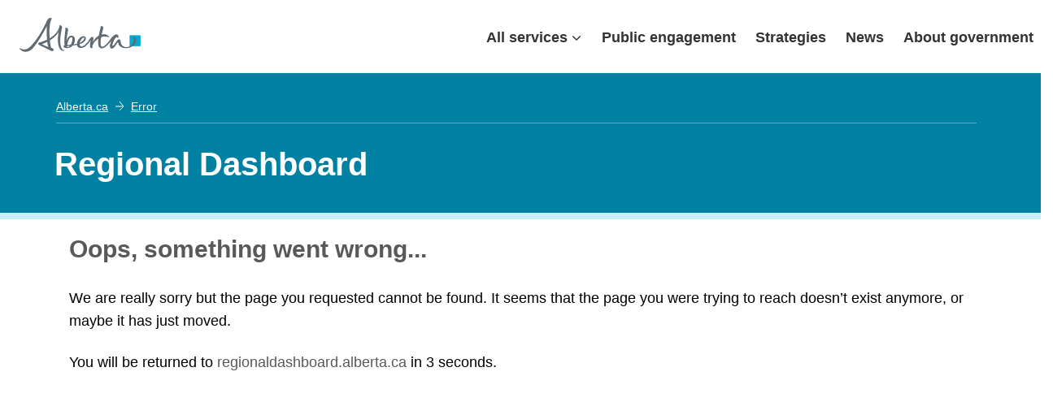

--- FILE ---
content_type: text/html
request_url: https://regionaldashboard.alberta.ca/region/eden-valley-216/employment/
body_size: 20797
content:
<!DOCTYPE html>
<html lang="en">
<head>
    <!-- Current Version Number: @ARDEnvironment.VersionNumber -->
    <meta charset="utf-8">
    <meta http-equiv="X-UA-Compatible" content="IE=Edge" />
    <link href="https://fonts.googleapis.com/css?family=Lato:300,400,700" rel="stylesheet" type="text/css">
    <link rel="stylesheet" href="/government_theme/css/modals.css" />
    <link rel="stylesheet" href="/government_theme/css/base.css" />

    <link rel="stylesheet" href="/government_theme/css/forms.css" />
    <link rel="stylesheet" href="/government_theme/css/webapplication.css" />

    <link rel="stylesheet" href="/government_theme/css/font-awesome.css" />
    <link rel="stylesheet" href="/government_theme/css/opengovernment_backfill.css" />
    <link rel="stylesheet" href="/government_theme/css/ekko-lightbox.min.css" />
    <link rel="stylesheet" href="/Content/ard.css" />

    <meta name="viewport" content="user-scalable=no, width=device-width, initial-scale=1, maximum-scale=1">
    <meta name="author" content="Government of Alberta">
    <meta http-equiv="cleartype" content="on">
    <meta id="metaTitle" name="title" content="Error" />
    <meta id="ogTitle" property="og:title" content="Error" />
    <meta id="metaDescription" name="description" content="An error has occured" />
    <meta id="metaDcDescription" name="DC.description" content="An error has occured" />
    <meta id="ogDescription" property="og:description" content="An error has occured" />


    <link rel="apple-touch-icon" sizes="57x57" href="/favicon/apple-touch-icon-57x57.png">
    <link rel="apple-touch-icon" sizes="60x60" href="/favicon/apple-touch-icon-60x60.png">
    <link rel="apple-touch-icon" sizes="72x72" href="/favicon/apple-touch-icon-72x72.png">
    <link rel="apple-touch-icon" sizes="76x76" href="/favicon/apple-touch-icon-76x76.png">
    <link rel="apple-touch-icon" sizes="114x114" href="/favicon/apple-touch-icon-114x114.png">
    <link rel="apple-touch-icon" sizes="120x120" href="/favicon/apple-touch-icon-120x120.png">
    <link rel="apple-touch-icon" sizes="144x144" href="/favicon/apple-touch-icon-144x144.png">
    <link rel="apple-touch-icon" sizes="152x152" href="/favicon/apple-touch-icon-152x152.png">
    <link rel="apple-touch-icon" sizes="180x180" href="/favicon/apple-touch-icon-180x180.png">
    <link rel="icon" type="image/png" href="/favicon/favicon-32x32.png" sizes="32x32">
    <link rel="icon" type="image/png" href="/favicon/android-chrome-192x192.png" sizes="192x192">
    <link rel="icon" type="image/png" href="/favicon/favicon-96x96.png" sizes="96x96">
    <link rel="icon" type="image/png" href="/favicon/favicon-16x16.png" sizes="16x16">
    <link rel="stylesheet" href="//maxcdn.bootstrapcdn.com/font-awesome/4.3.0/css/font-awesome.min.css">
    <link href="//fonts.googleapis.com/css?family=Lato:400,700" rel="stylesheet" type="text/css" />

    <title>Error</title>

    <script src="/Scripts/lib/humane.min.js"></script>
    <script src="/Scripts/lib/modernizr.min.js"></script>

</head>
<body class="alberta-theme" ng-app="ARD">
    <div class="goaHeader" style="width:100%;">
        <header>
            <div class="ab-skiplinks">

            </div>

            <div class="ab-header" style="width:100%;position: fixed;">
                <div class="ab-wrapper">
                    <div class="ab-logo notDesktop">
                        <a href="https://www.alberta.ca/index.aspx">
                            <svg style="height: 35px;width: 130px;transition: width .2s;position: relative;top: 3px;" xmlns="http://www.w3.org/2000/svg" width="149" height="42" viewBox="0 0 216 61" shape-rendering="geometricPrecision">
                                <rect class="logo" fill="#00aad2" x="196.411" y="31.014" width="19.59" height="19.592"></rect>
                                <path class="logo" fill="#5f6a72" d="M91.271,47.934c-1.972,0.198-4.068,0.382-6.278,0.548c0.833-6.288,4.105-15.027,8.177-13.62C95.521,35.676,94.284,43.033,91.271,47.934 M86.106,52.264c-0.714,0.111-1.304,0.101-1.773,0.014c0.28-0.241,0.455-0.594,0.455-1.014c0-0.266,0.009-0.544,0.024-0.832c1.104-0.052,2.831-0.177,4.888-0.376C88.623,51.241,87.409,52.067,86.106,52.264 M111.223,37.314c2.598-2.413,3.89-2.237,4.231-1.589c0.736,1.403-2.325,6.345-8.184,9.047C107.774,42.114,109.176,39.216,111.223,37.314 M207.625,39.712c-0.251-4.887-4.579-5.683-5.176-4.293c-0.208,0.487,1.626,0.313,1.633,3.764c0.005,5.71-5.787,13.165-13.167,13.165c-8.04,0-10.114-6.254-10.502-9.348c-0.256-2.058,0.187-5.029-3.368-4.636c-2.486,0.28-4.733,5.12-7.885,9.196c-2.704,3.499-3.918,3.166-3.286,0.163c0.783-3.763,3.925-12.594,7.517-13.237c1.661-0.297,2.257,2.625,3.02,0.796c0.768-1.832,0.063-5.783-3.655-5.783c-2.605,0-5.73,2.762-8.292,5.905c-2.233,2.744-13.522,19.357-18.257,15.77c-2.215-1.676-2.035-8.506-0.643-16.553c5.618-2.167,10.292-1.456,12.936-0.188c1.305,0.626,1.485,0.532,0.929-0.903c-0.825-2.108-5.345-5.405-12.405-3.888c-0.17,0.033-0.336,0.079-0.505,0.119c0.569-2.613,1.231-5.268,1.954-7.849c0.661-2.364,2.6-6.454-2.462-7.242c-1.613-0.252-0.927,0.53-1.459,2.71c-0.978,4.015-2.214,9.227-3.109,14.458c-4.161,2.396-8.035,6.399-10.874,11.667c0.492-2.429,1.254-5.116,1.308-6.93c0.054-1.911-1.255-2.332-1.763-2.482c-1.111-0.314-2.453,0.236-3.776,2.106c-3.104,4.37-7.035,11.284-13.001,14.184c-4.28,2.081-6.157-0.015-6.262-3.238c0.845-0.259,1.601-0.525,2.24-0.813c7.756-3.437,10.419-8.621,8.448-11.774c-1.87-3-7.217-2.086-11.439,2.361c-2.081,2.193-3.684,5.956-3.871,9.387c-1.79,0.387-3.848,0.731-6.146,1.041c3.644-5.911,3.329-13.9-2.001-15.247c-6.182-1.561-9.309,4.44-10.633,9.436c0.408-4.996,1.206-11.077,2.335-16.725c0.472-2.361,2.087-6.455-3.041-7.24c-1.629-0.252-1.377,0.505-1.241,2.71c0.18,2.958-3.096,20.875-1.384,28.744c-2.206,0.714-3.101,2.375-0.264,4.127c1.955,1.203,6.258,1.603,10.605-0.537c1.559-0.771,2.909-1.854,4.034-3.125c2.59-0.326,5.314-0.744,7.796-1.241c0.425,3.45,2.677,6.095,7.905,5.606c7.433-0.691,14.035-9.826,16.528-14.226c-0.45,4.716-3.519,15.019,1.716,14.49c2.051-0.208,1.158-0.536,1.285-2.306c0.454-6.208,5.62-11.47,10.73-14.694c-0.887,7.602-0.579,14.391,2.868,16.546c6.341,3.963,15.326-6.477,20.27-12.862c-2.516,5.671-3.945,12.936-0.164,14.047c4.435,1.293,7.932-6.063,12.022-11.693c0.475,4.042,3.168,11.003,14.033,11.003C200.729,54.163,208.007,47.148,207.625,39.712 M51.101,52.114c-2.665-0.965-6.464-2.513-11.424-5.046c2.717-0.991,6.169-2.443,9.806-4.345C49.973,46.873,50.505,49.892,51.101,52.114M80.545,57.718c-0.125-0.258-0.849,0.105-1.587-0.003c-2.101-0.31-4.863-3.18-5.699-7.896c-1.504-8.489-0.612-16.865,1.88-29.348c0.47-2.361,2.084-6.451-3.041-7.243c-1.63-0.251-0.786,0.554-1.243,2.71c-1.971,9.297-9.574,15.999-17.207,20.493c-0.799-10.645-0.474-22.465,1.53-29.714c1.691-6.115,3.703-4.992,1.209-6.277c-2.624-1.352-5.445,0.435-7.726,4.989c-2.28,4.552-12.795,29.289-29.584,45.984c-8.592,8.545-16.363,4.146-17.919,2.831c-1.266-1.069-1.734,0.582-0.163,2.271c6.949,7.494,17.1,3.194,20.795-0.5c10.215-10.21,22.092-32.19,26.897-41.517c-0.443,5.251-0.593,14.058,0.385,24.379c-5.199,2.533-9.86,4.021-12.059,4.601c-2.381,0.624-3.854,1.593-3.898,2.697c-0.047,1.208,1.552,2.227,3.863,3.325c4.116,1.954,16.167,7.647,19.136,9.374c2.543,1.476,3.784,0.325,4.537-1.268c0.983-2.076-1.716-3.276-4.328-4.057c-1.006-3.495-1.81-8.196-2.345-13.377c6.126-3.772,12.158-8.793,15.635-15.068c-0.876,5.245-3.124,23.08,2.507,30.621c1.241,1.662,3.981,3.479,6.656,3.209C80.036,58.805,80.671,57.977,80.545,57.718"></path>
                            </svg>
                        </a>
                    </div>
                    <div class="ab-logo desktop">
                        <a href="https://www.alberta.ca/index.aspx">
                            <svg xmlns="http://www.w3.org/2000/svg" width="149" height="42" viewBox="0 0 216 61" shape-rendering="geometricPrecision">
                                <rect class="logo" fill="#00aad2" x="196.411" y="31.014" width="19.59" height="19.592"></rect>
                                <path class="logo" fill="#5f6a72" d="M91.271,47.934c-1.972,0.198-4.068,0.382-6.278,0.548c0.833-6.288,4.105-15.027,8.177-13.62C95.521,35.676,94.284,43.033,91.271,47.934 M86.106,52.264c-0.714,0.111-1.304,0.101-1.773,0.014c0.28-0.241,0.455-0.594,0.455-1.014c0-0.266,0.009-0.544,0.024-0.832c1.104-0.052,2.831-0.177,4.888-0.376C88.623,51.241,87.409,52.067,86.106,52.264 M111.223,37.314c2.598-2.413,3.89-2.237,4.231-1.589c0.736,1.403-2.325,6.345-8.184,9.047C107.774,42.114,109.176,39.216,111.223,37.314 M207.625,39.712c-0.251-4.887-4.579-5.683-5.176-4.293c-0.208,0.487,1.626,0.313,1.633,3.764c0.005,5.71-5.787,13.165-13.167,13.165c-8.04,0-10.114-6.254-10.502-9.348c-0.256-2.058,0.187-5.029-3.368-4.636c-2.486,0.28-4.733,5.12-7.885,9.196c-2.704,3.499-3.918,3.166-3.286,0.163c0.783-3.763,3.925-12.594,7.517-13.237c1.661-0.297,2.257,2.625,3.02,0.796c0.768-1.832,0.063-5.783-3.655-5.783c-2.605,0-5.73,2.762-8.292,5.905c-2.233,2.744-13.522,19.357-18.257,15.77c-2.215-1.676-2.035-8.506-0.643-16.553c5.618-2.167,10.292-1.456,12.936-0.188c1.305,0.626,1.485,0.532,0.929-0.903c-0.825-2.108-5.345-5.405-12.405-3.888c-0.17,0.033-0.336,0.079-0.505,0.119c0.569-2.613,1.231-5.268,1.954-7.849c0.661-2.364,2.6-6.454-2.462-7.242c-1.613-0.252-0.927,0.53-1.459,2.71c-0.978,4.015-2.214,9.227-3.109,14.458c-4.161,2.396-8.035,6.399-10.874,11.667c0.492-2.429,1.254-5.116,1.308-6.93c0.054-1.911-1.255-2.332-1.763-2.482c-1.111-0.314-2.453,0.236-3.776,2.106c-3.104,4.37-7.035,11.284-13.001,14.184c-4.28,2.081-6.157-0.015-6.262-3.238c0.845-0.259,1.601-0.525,2.24-0.813c7.756-3.437,10.419-8.621,8.448-11.774c-1.87-3-7.217-2.086-11.439,2.361c-2.081,2.193-3.684,5.956-3.871,9.387c-1.79,0.387-3.848,0.731-6.146,1.041c3.644-5.911,3.329-13.9-2.001-15.247c-6.182-1.561-9.309,4.44-10.633,9.436c0.408-4.996,1.206-11.077,2.335-16.725c0.472-2.361,2.087-6.455-3.041-7.24c-1.629-0.252-1.377,0.505-1.241,2.71c0.18,2.958-3.096,20.875-1.384,28.744c-2.206,0.714-3.101,2.375-0.264,4.127c1.955,1.203,6.258,1.603,10.605-0.537c1.559-0.771,2.909-1.854,4.034-3.125c2.59-0.326,5.314-0.744,7.796-1.241c0.425,3.45,2.677,6.095,7.905,5.606c7.433-0.691,14.035-9.826,16.528-14.226c-0.45,4.716-3.519,15.019,1.716,14.49c2.051-0.208,1.158-0.536,1.285-2.306c0.454-6.208,5.62-11.47,10.73-14.694c-0.887,7.602-0.579,14.391,2.868,16.546c6.341,3.963,15.326-6.477,20.27-12.862c-2.516,5.671-3.945,12.936-0.164,14.047c4.435,1.293,7.932-6.063,12.022-11.693c0.475,4.042,3.168,11.003,14.033,11.003C200.729,54.163,208.007,47.148,207.625,39.712 M51.101,52.114c-2.665-0.965-6.464-2.513-11.424-5.046c2.717-0.991,6.169-2.443,9.806-4.345C49.973,46.873,50.505,49.892,51.101,52.114M80.545,57.718c-0.125-0.258-0.849,0.105-1.587-0.003c-2.101-0.31-4.863-3.18-5.699-7.896c-1.504-8.489-0.612-16.865,1.88-29.348c0.47-2.361,2.084-6.451-3.041-7.243c-1.63-0.251-0.786,0.554-1.243,2.71c-1.971,9.297-9.574,15.999-17.207,20.493c-0.799-10.645-0.474-22.465,1.53-29.714c1.691-6.115,3.703-4.992,1.209-6.277c-2.624-1.352-5.445,0.435-7.726,4.989c-2.28,4.552-12.795,29.289-29.584,45.984c-8.592,8.545-16.363,4.146-17.919,2.831c-1.266-1.069-1.734,0.582-0.163,2.271c6.949,7.494,17.1,3.194,20.795-0.5c10.215-10.21,22.092-32.19,26.897-41.517c-0.443,5.251-0.593,14.058,0.385,24.379c-5.199,2.533-9.86,4.021-12.059,4.601c-2.381,0.624-3.854,1.593-3.898,2.697c-0.047,1.208,1.552,2.227,3.863,3.325c4.116,1.954,16.167,7.647,19.136,9.374c2.543,1.476,3.784,0.325,4.537-1.268c0.983-2.076-1.716-3.276-4.328-4.057c-1.006-3.495-1.81-8.196-2.345-13.377c6.126-3.772,12.158-8.793,15.635-15.068c-0.876,5.245-3.124,23.08,2.507,30.621c1.241,1.662,3.981,3.479,6.656,3.209C80.036,58.805,80.671,57.977,80.545,57.718"></path>
                            </svg>
                        </a>
                    </div>
                    <div id="content-desktop" style="padding-left: calc(33%);">
                        <div class="ab-menubar" id="menu">

                            <div class="ab-wrapper1" id="menuchild">
                                <ul>
                                    <li class="allservices">
                                        <a href="javascript:void(0)" target="_self" id="services" aria-expanded="false" class="collapsible1" style="display:flex;padding-right: 30px;padding-left: 15px;">All services</a>



                                        <div class="content" style="display: none;">

                                            <div class="goa-band--medium goa-band--grey ab-menudropdown">
                                                <div class="goa-grid-33-33-100 ab-theme">
                                                    <a href="@ConfigurationSettings.AppSettings[" AlbertaCaHome"]arts-culture.aspx" style="padding-right: 12px;padding-left: 12px;box-sizing: border-box; display: flex;flex-direction: row; align-self: stretch;align-items: center;width: 100%;border: none;color: #0070c4;font-weight: 400;text-decoration: underline;">
                                                        <svg xmlns="http://www.w3.org/2000/svg" width="48" height="48" viewBox="0 0 48 48">

                                                            <path fill="#333" d="M23.3,42.5c-9.6-1.4-16.6-8.6-20.2-21.1C6,19,9.8,17,14,15.6l-0.6-1.9c-4.6,1.5-8.9,3.9-12,6.6l-0.5,0.4 L1,21.3c3.8,13.9,11.6,21.9,22.5,23.2l0.5,0.1l0.3-0.3c1.4-1.3,2.3-2.8,2.8-4.3l-1.9-0.7C24.9,40.4,24.3,41.4,23.3,42.5z"></path>

                                                            <path fill="#333" d="M11.7,31.9c0.7,0,1.4-0.1,2-0.3c1.7-0.6,3.2-1.9,3.3-3l-2-0.3c-0.1,0.2-0.7,1-1.9,1.4c-1.2,0.4-2.2,0.2-2.3,0 c0,0,0,0,0,0l-1.9,0.6C9.3,31.4,10.4,31.9,11.7,31.9z"></path>

                                                            <path fill="#333" d="M46.8,6.7l-0.6-0.2c-4.5-1.9-10-2.9-15-3c-5,0-10.4,1.1-15,3l-0.6,0.2l0,0.6c-1.1,17.8,3.3,27.4,15.2,33.1 l0.4,0.2l0.4-0.2c11.9-5.7,16.3-15.3,15.2-33.1L46.8,6.7z M31.2,38.4C20.7,33.2,16.7,24.3,17.6,8.1c4.2-1.6,9.1-2.6,13.6-2.6 c4.5,0,9.5,1,13.7,2.6C45.8,24.3,41.8,33.2,31.2,38.4z"></path>

                                                            <path fill="#333" d="M38.3,25.7L37.7,26c-1.4,0.5-3.7,0.9-6.5,0.9c-2.8-0.1-5-0.4-6.5-0.9l-0.7-0.2l-0.5,0.5 c-0.5,0.5-0.2,1.3-0.1,1.5c0.7,1.6,3.8,6,7.7,6s7-4.4,7.7-6c0.1-0.3,0.4-1-0.1-1.5L38.3,25.7z M31.2,31.7c-2,0-3.9-1.9-5-3.3 c1.4,0.3,3.1,0.4,5,0.5c1.9,0,3.6-0.2,5-0.5C35.1,29.9,33.3,31.7,31.2,31.7z"></path>

                                                            <path fill="#333" d="M37.1,16.2c-3.1,0-4.9,2-4.9,3.9h2c0-0.8,0.9-1.9,2.9-1.9c2.1,0,3.8,1.5,3.9,1.9h2 C42.9,18.2,39.9,16.2,37.1,16.2z"></path>

                                                            <path fill="#333" d="M28.3,20.1h2c0-1.9-1.8-3.9-4.9-3.9c-2.9,0-5.9,2-5.9,3.9l2,0c0.1-0.5,1.8-1.9,3.9-1.9 C27.4,18.2,28.3,19.3,28.3,20.1z"></path>

                                                        </svg>
                                                        Arts and culture
                                                    </a>
                                                </div>
                                                <div class="goa-grid-33-33-100 ab-theme">
                                                    <a href="@ConfigurationSettings.AppSettings[" AlbertaCaHome"]business-economy.aspx" style="padding-right: 12px;padding-left: 12px;box-sizing: border-box; display: flex;flex-direction: row; align-self: stretch;align-items: center;width: 100%;border: none;color: #0070c4;font-weight: 400;text-decoration: underline;">
                                                        <svg xmlns="http://www.w3.org/2000/svg" width="48" height="48" viewBox="0 0 48 48">

                                                            <path fill="#333" d="M21.3,6.5C10.6,6.7,2,15.4,2,26.2s8.6,19.5,19.3,19.6c0.1,0,0.2,0,0.3,0c10.9,0,19.7-8.8,19.7-19.7h-20V6.5z M17.2,28.1H3.9c-0.1-0.6-0.1-1.3-0.1-1.9c0-1,0.1-1.9,0.2-2.8h15.4v2.9L17.2,28.1z M14.8,30.1l-7.7,6.3c-1.3-1.9-2.3-4-2.8-6.3 H14.8z M19.5,21.4h-15c0.5-1.7,1.2-3.3,2.1-4.7h12.9V21.4z M19.5,8.5v6.2H8.1C10.9,11.3,15,9,19.5,8.5z M21.7,44c0,0-0.1,0-0.1,0 l-0.2,0c-5.2-0.1-9.8-2.4-13-6.1l12.2-10h18.9C38.5,37,30.9,44,21.7,44z"></path>

                                                            <path fill="#333" d="M26.3,2.2c-0.1,0-0.2,0-0.4,0v19.6h20C46,11,37.2,2.2,26.3,2.2z M27.8,20V4c8.6,0.7,15.4,7.5,16.3,16H27.8z"></path>

                                                        </svg>
                                                        Business and economy
                                                    </a>
                                                </div><div class="goa-grid-33-33-100 ab-theme">
                                                    <a href="@ConfigurationSettings.AppSettings[" AlbertaCaHome"]transportation-roads-driving.aspx" style="padding-right: 12px;padding-left: 12px;box-sizing: border-box; display: flex;flex-direction: row; align-self: stretch;align-items: center;width: 100%;border: none;color: #0070c4;font-weight: 400;text-decoration: underline;">
                                                        <svg xmlns="http://www.w3.org/2000/svg" width="48" height="48" viewBox="0 0 48 48">

                                                            <path fill="#333" d="M24,5.9c-3,0-5.4,2.4-5.4,5.4s2.4,5.4,5.4,5.4c3,0,5.4-2.4,5.4-5.4S26.9,5.9,24,5.9z M24,14.7c-1.9,0-3.4-1.5-3.4-3.4s1.5-3.4,3.4-3.4c1.9,0,3.4,1.5,3.4,3.4S25.8,14.7,24,14.7z"></path>

                                                            <path fill="#333" d="M24,18.6c-3,0-5.4,2.4-5.4,5.4c0,3,2.4,5.4,5.4,5.4c3,0,5.4-2.4,5.4-5.4C29.4,21,26.9,18.6,24,18.6z M24,27.4c-1.9,0-3.4-1.5-3.4-3.4c0-1.9,1.5-3.4,3.4-3.4c1.9,0,3.4,1.5,3.4,3.4C27.4,25.9,25.8,27.4,24,27.4z"></path>

                                                            <path fill="#333" d="M24,31.3c-3,0-5.4,2.4-5.4,5.4c0,3,2.4,5.4,5.4,5.4c3,0,5.4-2.4,5.4-5.4C29.4,33.7,26.9,31.3,24,31.3z M24,40.1c-1.9,0-3.4-1.5-3.4-3.4c0-1.9,1.5-3.4,3.4-3.4c1.9,0,3.4,1.5,3.4,3.4C27.4,38.6,25.8,40.1,24,40.1z"></path>

                                                            <path fill="#333" d="M42.1,5.9h-6.8v-1c0-2.2-1.8-3.9-3.9-3.9H16.7c-2.2,0-3.9,1.8-3.9,3.9v1H5.9c-0.6,0-1,0.4-1,1v1c0,5.1,2.5,6.9,4.9,6.9h1v-2h-1c-2.6,0-2.9-3.4-2.9-4.8h5.8v10.7H5.9c-0.6,0-1,0.4-1,1v1c0,5.1,2.5,6.9,4.9,6.9h1v-2h-1c-2.6,0-2.9-3.4-2.9-4.8h5.8v10.7H5.9c-0.6,0-1,0.4-1,1v1c0,5.1,2.5,6.9,4.9,6.9h1v-2h-1c-2.6,0-2.9-3.4-2.9-4.8h5.8v9.7c0,2.2,1.8,3.9,3.9,3.9h14.7c2.2,0,3.9-1.8,3.9-3.9v-9.8h5.8c0,1.5-0.3,4.8-2.9,4.8h-1v2h1c2.4,0,4.9-1.8,4.9-6.9v-1c0-0.6-0.4-1-1-1h-6.8V20.6h5.8c0,4.1-1.2,4.8-3.3,4.8h-0.6v2h0.6c4.7,0,5.3-3.7,5.3-6.9v-1c0-0.6-0.4-1-1-1h-6.8V7.9h5.8c0,1.5-0.3,4.8-2.9,4.8h-1v2h1c2.4,0,4.9-1.8,4.9-6.9v-1C43.1,6.3,42.6,5.9,42.1,5.9z M33.3,43.1c0,1.1-0.9,1.9-1.9,1.9H16.7c-1.1,0-1.9-0.9-1.9-1.9V4.9c0-1.1,0.9-1.9,1.9-1.9h14.7c1.1,0,1.9,0.9,1.9,1.9V43.1z"></path>

                                                        </svg>
                                                        Driving and transportation
                                                    </a>
                                                </div><div class="goa-grid-33-33-100 ab-theme">
                                                    <a href="@ConfigurationSettings.AppSettings[" AlbertaCaHome"]education-training.aspx" style="padding-right: 12px;padding-left: 12px;box-sizing: border-box; display: flex;flex-direction: row; align-self: stretch;align-items: center;width: 100%;border: none;color: #0070c4;font-weight: 400;text-decoration: underline;">
                                                        <svg xmlns="http://www.w3.org/2000/svg" width="48" height="48" viewBox="0 0 48 48">

                                                            <path fill="#333" d="M47.7,16.2L26.5,9.1c-0.9-0.3-1.9-0.3-2.8,0l-22,7.2l0,3.9l10.4,3.6v8.5c0,3.2,6.3,4.8,12.5,4.8c6.2,0,12.5-1.7,12.5-4.8V24l3.3-1.2c0.3,0.2,0.5,0.7,0.5,1.8V36h2V24.6c0-2.7-1.3-3.6-2.4-3.9L25.9,16l-0.6,1.9l12.1,3.9l-11.5,4.1c-0.4,0.1-0.8,0.1-1.2,0L3.7,18.7l0-1.1L24.3,11c0.5-0.2,1-0.2,1.5,0l19.8,6.7l0,1.1l-2.6,1l0.7,1.9l3.9-1.5L47.7,16.2z M25.2,28c0.4,0,0.9-0.1,1.3-0.2l8.6-3.1v7.5c0,1-4,2.8-10.5,2.8s-10.5-1.8-10.5-2.8v-7.8l9.8,3.4C24.4,27.9,24.8,28,25.2,28z"></path>

                                                        </svg>
                                                        Education and training
                                                    </a>
                                                </div><div class="goa-grid-33-33-100 ab-theme">
                                                    <a href="@ConfigurationSettings.AppSettings[" AlbertaCaHome"]emergencies-public-safety.aspx" style="padding-right: 12px;padding-left: 12px;box-sizing: border-box; display: flex;flex-direction: row; align-self: stretch;align-items: center;width: 100%;border: none;color: #0070c4;font-weight: 400;text-decoration: underline;">
                                                        <svg xmlns="http://www.w3.org/2000/svg" width="48" height="48" viewBox="0 0 48 48">

                                                            <path fill="#333" d="M28,6.2c-1-1.8-2.4-2.7-4-2.7c0,0,0,0,0,0c-1.6,0-3,1-4,2.7L1.9,37.6c-1,1.8-1.1,3.5-0.4,4.8 c0.8,1.3,2.3,2.1,4.3,2.1h36.3c2,0,3.6-0.7,4.3-2.1c0.8-1.3,0.6-3.1-0.4-4.8L28,6.2z M44.8,41.4c-0.4,0.7-1.4,1.1-2.6,1.1H5.8 c-1.3,0-2.2-0.4-2.6-1.1c-0.4-0.7-0.3-1.7,0.4-2.8L21.8,7.2c0.6-1.1,1.5-1.7,2.3-1.7h0c0.8,0,1.6,0.6,2.3,1.7l18.1,31.4 C45,39.7,45.2,40.7,44.8,41.4z"></path>

                                                            <path fill="#333" d="M24.9,8.7c-0.2-0.3-0.5-0.5-0.9-0.5c-0.4,0-0.7,0.2-0.9,0.5L5.5,39.1c-0.2,0.3-0.2,0.7,0,1s0.5,0.5,0.9,0.5 h35.2c0.4,0,0.7-0.2,0.9-0.5c0.2-0.3,0.2-0.7,0-1L24.9,8.7z M8.1,38.6L24,11.2l15.8,27.4H8.1z"></path>

                                                            <path fill="#333" d="M23,19.3v9.9c0,0.6,0.4,1,1,1s1-0.4,1-1v-9.9c0-0.6-0.4-1-1-1S23,18.7,23,19.3z"></path>

                                                            <path fill="#333" d="M22.4,33.7c0,0.9,0.7,1.6,1.6,1.6c0.9,0,1.6-0.7,1.6-1.6c0-0.9-0.7-1.6-1.6-1.6C23.1,32.1,22.4,32.8,22.4,33.7z"></path>

                                                        </svg>
                                                        Emergencies and public safety
                                                    </a>
                                                </div><div class="goa-grid-33-33-100 ab-theme">
                                                    <a href="@ConfigurationSettings.AppSettings[" AlbertaCaHome"]environment-natural-resources.aspx" style="padding-right: 12px;padding-left: 12px;box-sizing: border-box; display: flex;flex-direction: row; align-self: stretch;align-items: center;width: 100%;border: none;color: #0070c4;font-weight: 400;text-decoration: underline;">
                                                        <svg xmlns="http://www.w3.org/2000/svg" width="48" height="48" viewBox="0 0 48 48">

                                                            <path fill="#333" d="M17.2,20.1c0.9-3.7,4.1-6.3,7.9-6.3c3.6,0,6.7,2.3,7.8,5.7l1.9-0.6c-1.3-4.2-5.2-7.1-9.7-7.1c-4.7,0-8.8,3.2-9.9,7.8L17.2,20.1z"></path>

                                                            <path fill="#333" d="M22.3,22.6C15.1,20.8,7.9,20.9,2.4,23l0.7,1.9c4.4-1.7,9.9-2,15.6-1c-1,0.4-2,0.9-2.9,1.4c-3.6-0.3-6.9-0.1-9.8,0.6l0.5,1.9c2-0.5,4.2-0.7,6.5-0.7c-1.2,0.9-2.3,1.9-3.2,3l1.5,1.3c4.5-5.3,13.3-8.6,22.9-8.6 c4.2,0,8.5,0.7,12.2,1.9l0.6-1.9c-3.9-1.3-8.3-2-12.8-2C30,20.8,25.9,21.4,22.3,22.6z"></path>

                                                            <path fill="#333" d="M12.6,32.7l1.5,1.3c3.7-4.4,11.5-7.3,20-7.3c3.6,0,7.3,0.5,10.5,1.5l0.6-1.9c-3.4-1.1-7.3-1.6-11.1-1.6C25.1,24.7,16.7,27.8,12.6,32.7z"></path>

                                                            <path fill="#333" d="M15.5,35.2l1.6,1.3c0.6-0.7,1.4-1.4,2.5-2.1c0.4,0.5,1.4,1.9,2,5.2l2-0.4c-0.6-3.2-1.5-4.9-2.2-5.8c0.9-0.5,2-0.9,3.2-1.3c0.5,0.7,1.9,2.8,2.8,6.3l1.9-0.5c-0.8-3.1-2-5.2-2.7-6.4c1-0.2,2-0.4,3.1-0.6c0.7,0.8,2.6,3.1,3.6,6.3l1.9-0.6c-0.8-2.6-2.1-4.6-3.1-5.9c0.7,0,1.5-0.1,2.3-0.1c0.5,0,1.1,0,1.6,0.1c0.7,0.5,2.6,2.2,3.7,5.3l1.9-0.6c-0.6-1.9-1.6-3.3-2.4-4.4c1.4,0.2,2.8,0.5,4.2,0.9l0.6-1.9c-3-0.9-6.1-1.3-9.4-1.3C25,28.5,18.2,31.9,15.5,35.2z"></path>

                                                            <path fill="#333" d="M25.1,10.7c0.6,0,1-0.4,1-1V7.1c0-0.6-0.4-1-1-1s-1,0.4-1,1v2.5C24.1,10.2,24.5,10.7,25.1,10.7z"></path>

                                                            <path fill="#333" d="M29.4,11.5c0.1,0.1,0.3,0.1,0.4,0.1c0.4,0,0.8-0.2,0.9-0.6l1-2.4c0.2-0.5,0-1.1-0.5-1.3c-0.5-0.2-1.1,0-1.3,0.5l-1,2.4C28.7,10.7,28.9,11.3,29.4,11.5z"></path>

                                                            <path fill="#333" d="M35.5,17.7c0.2,0.4,0.5,0.6,0.9,0.6c0.1,0,0.3,0,0.4-0.1l2.4-1c0.5-0.2,0.8-0.8,0.5-1.3c-0.2-0.5-0.8-0.8-1.3-0.5l-2.4,1C35.6,16.6,35.3,17.2,35.5,17.7z"></path>

                                                            <path fill="#333" d="M33.8,14.3c0.3,0,0.5-0.1,0.7-0.3l1.8-1.8c0.4-0.4,0.4-1,0-1.4c-0.4-0.4-1-0.4-1.4,0l-1.8,1.8c-0.4,0.4-0.4,1,0,1.4C33.3,14.2,33.5,14.3,33.8,14.3z"></path>

                                                            <path fill="#333" d="M19.4,11c0.2,0.4,0.5,0.6,0.9,0.6c0.1,0,0.3,0,0.4-0.1c0.5-0.2,0.8-0.8,0.5-1.3l-1-2.4C20,7.4,19.5,7.1,19,7.3c-0.5,0.2-0.8,0.8-0.5,1.3L19.4,11z"></path>

                                                            <path fill="#333" d="M10.9,17.3l2.4,1c0.1,0.1,0.3,0.1,0.4,0.1c0.4,0,0.8-0.2,0.9-0.6c0.2-0.5,0-1.1-0.5-1.3l-2.4-1c-0.5-0.2-1.1,0-1.3,0.5C10.2,16.5,10.4,17.1,10.9,17.3z"></path>

                                                            <path fill="#333" d="M15.6,14c0.2,0.2,0.5,0.3,0.7,0.3s0.5-0.1,0.7-0.3c0.4-0.4,0.4-1,0-1.4l-1.8-1.8c-0.4-0.4-1-0.4-1.4,0c-0.4,0.4-0.4,1,0,1.4L15.6,14z"></path>

                                                        </svg>
                                                        Environment
                                                    </a>
                                                </div><div class="goa-grid-33-33-100 ab-theme">
                                                    <a href="@ConfigurationSettings.AppSettings[" AlbertaCaHome"]family-social-caregiver-supports.aspx" style="padding-right: 12px;padding-left: 12px;box-sizing: border-box; display: flex;flex-direction: row; align-self: stretch;align-items: center;width: 100%;border: none;color: #0070c4;font-weight: 400;text-decoration: underline;">
                                                        <svg xmlns="http://www.w3.org/2000/svg" width="48" height="48" viewBox="0 0 48 48">

                                                            <path fill="#333" d="M46.4,12.6L45,11.2L41.2,15l-8.6-8.6l3.6-3.6l-1.4-1.4l-4.1,4.1L16.4,9.2c-0.2,0-0.3,0.1-0.5,0.3L5.8,19.4c-0.2,0.2-0.3,0.4-0.3,0.7s0.1,0.5,0.3,0.7c0.8,0.8,2.3,1.8,3.8,2.2l-7.5,7.5c-0.7,0.7-1.1,1.6-1.1,2.6c0,1,0.4,1.9,1.1,2.6c0.4,0.4,0.9,0.7,1.5,0.9c-0.5,0.6-0.8,1.4-0.8,2.3c0,1,0.4,1.9,1.1,2.6c0.7,0.7,1.6,1.1,2.6,1.1c0.6,0,1.2-0.2,1.8-0.5C8.3,42.5,8.6,43,9,43.5c0.7,0.7,1.6,1.1,2.6,1.1s1.9-0.4,2.6-1.1l0.3-0.3c0.2,0.5,0.5,1,0.9,1.4c0.7,0.7,1.6,1.1,2.6,1.1c1,0,1.9-0.4,2.6-1.1l2.8-2.8l0.9,0.9c0.1,0.1,0.3,0.2,0.4,0.2l4.7,1.5l2.5,2.5l1.4-1.4l-1.9-1.9l4.9-4.9l1.9,1.9l1.4-1.4l-2.4-2.4l-1.5-7.5l3.9-3.9c0.1-0.1,0.2-0.3,0.3-0.4L42,17L46.4,12.6z M12.7,42.1c-0.6,0.6-1.7,0.6-2.3,0c-0.6-0.6-0.6-1.6,0-2.3l5.4-5.4l0.2,0.2l2.1,2.1L12.7,42.1z M19,43.2c-0.6,0.6-1.7,0.6-2.3,0c-0.3-0.3-0.5-0.7-0.5-1.1c0-0.4,0.2-0.8,0.5-1.1l0,0l2.8-2.8l2.3,2.3L19,43.2z M29.6,42.4l-4.1-1.3l-8-8l-1.3-1.3c-0.2-0.2-0.2-0.7,0-0.9c0.2-0.2,0.7-0.2,0.9,0l1,1l0,0l3.2,3.2l1.4-1.4l-5.9-5.9c-0.2-0.2-0.2-0.7,0-0.9c0.2-0.2,0.7-0.2,0.9,0l5.9,5.9l1.4-1.4l-3.2-3.2l0,0l-3.7-3.7c-0.1-0.1-0.2-0.3-0.2-0.5s0.1-0.3,0.2-0.5c0.2-0.2,0.7-0.2,0.9,0l6.9,6.9l1.4-1.4l-3.2-3.2l0,0l-2.4-2.4c-0.1-0.1-0.2-0.3-0.2-0.5c0-0.2,0.1-0.3,0.2-0.5c0.2-0.2,0.7-0.2,0.9,0l8.2,8.2l1.4-1.4l-2.2-2.2l0,0c-0.2-0.2-0.3-0.6-0.3-1c0-0.1,0-0.3,0.1-0.4l3.6,3.6l1.5,7.5L29.6,42.4zM37.9,24.1l-3.4,3.4l-4-4c-0.2-0.2-0.4-0.3-0.7-0.3s-0.5,0.1-0.7,0.3c-0.5,0.5-0.8,1-1,1.7l-4-4c-1-1-2.7-1-3.7,0c-0.2,0.2-0.3,0.4-0.4,0.6c-1-0.6-2.4-0.5-3.3,0.4c-0.5,0.5-0.8,1.2-0.8,1.9c0,0.3,0.1,0.7,0.2,1c-0.3,0.1-0.5,0.3-0.7,0.5c-1,1-1,2.6-0.1,3.6c-0.2,0.1-0.4,0.2-0.5,0.4c-0.9,0.9-1,2.3-0.3,3.4c0,0,0,0,0,0.1L9,38.4l0,0c0,0,0,0,0,0l-1.5,1.5c-0.6,0.6-1.7,0.6-2.3,0c-0.3-0.3-0.5-0.7-0.5-1.1c0-0.4,0.2-0.8,0.5-1.1l2-2c0,0,0,0,0,0l5.7-5.7l-1.4-1.4L6,34.1l0,0l-0.1,0.1c-0.6,0.6-1.6,0.6-2.2,0c-0.3-0.3-0.5-0.7-0.5-1.1c0-0.4,0.2-0.8,0.5-1.1l9.9-9.9c0,0,0,0,0.1,0l5.6-5.6c1.4,1.4,4.9,3.8,10.5,2.3l-0.5-1.9c-6.1,1.7-9-2.2-9.1-2.4c-0.2-0.2-0.4-0.4-0.7-0.4c-0.3,0-0.6,0.1-0.8,0.3l-3.7,3.7l0,0l-2.6,2.6c-1.2,1.1-3,0.2-4-0.6l9.1-8.9l13.7-3.5l9.2,9.2L37.9,24.1z"></path>

                                                        </svg>
                                                        Family and social supports
                                                    </a>
                                                </div><div class="goa-grid-33-33-100 ab-theme">
                                                    <a href="@ConfigurationSettings.AppSettings[" AlbertaCaHome"]government.aspx" style="padding-right: 12px;padding-left: 12px;box-sizing: border-box; display: flex;flex-direction: row; align-self: stretch;align-items: center;width: 100%;border: none;color: #0070c4;font-weight: 400;text-decoration: underline;">
                                                        <svg xmlns="http://www.w3.org/2000/svg" width="48" height="48" viewBox="0 0 48 48">

                                                            <path fill="#333" d="M40.7,42.3L37.6,38l0-1.8l0.6-0.6c0,0,0.1-0.1,0.1-0.1c0.1-0.1,0.6-0.9,0.6-1.7c0-0.9-0.5-1.4-0.6-1.5c-0.2-0.2-0.4-0.3-0.7-0.3l-0.6,0c0-2.9-0.8-10.5-7.8-14.3c0-0.5-0.1-1.1-0.6-1.6l0-8.4c0-0.1,0-0.3-0.1-0.4c0-0.1-0.3-0.7-0.9-1.1c-0.1-0.9-0.6-2.5-2.2-3.4c0-0.6-0.2-1.4-1-1.5c-0.1,0-0.1,0-0.2,0h-0.4c-0.1,0-0.1,0-0.2,0c-0.7,0.2-0.9,0.9-1,1.5c-1.6,0.9-2.1,2.5-2.2,3.4c-0.6,0.4-0.9,1-0.9,1.1c0,0.1-0.1,0.2-0.1,0.4v7.7l0,0.6c-0.5,0.5-0.6,1.1-0.6,1.6c-7.1,3.8-7.8,11.5-7.8,14.3l-0.4,0c-0.3,0-0.5,0.1-0.7,0.3c-0.1,0.1-0.6,0.6-0.6,1.5c0,0.9,0.5,1.6,0.6,1.7c0,0,0.1,0.1,0.1,0.1l0.6,0.6l0,1.8l-2.8,3.9l-0.3,0.3c-0.2,0.2-0.3,0.4-0.3,0.7v2.6c0,0.5,0.4,1,0.9,1l8.8,0.7l14.4,0l8.8-0.7c0.5,0,0.9-0.5,0.9-1v-2.6C41,42.7,40.9,42.5,40.7,42.3z M35.8,38.9l1.6,2.3l-4.9-0.8v-7.4l1.2-0.6l1.6,1.4l0,0c0.2,0.1,0.4,0.2,0.6,0.2l1,0c0,0.1-0.1,0.2-0.1,0.3l-0.9,0.9c-0.2,0.2-0.3,0.4-0.3,0.7l0,2.5C35.6,38.5,35.7,38.7,35.8,38.9z M17.2,33.2l1.8-0.2l0.6,0v7l-1.4,0l-0.9,0.2V33.2z M25.7,18.5c2.7,3.6,2.4,10.2,2.2,12.5l-0.3,0L24,29.2l-3.5,1.8c-0.2-2.4-0.4-8.9,2.3-12.4C23.6,18.4,24.6,18.4,25.7,18.5z M30.5,40L30.2,40l-1.8,0v-7l0.6,0l1.5,0.2V40z M21.5,32.7l2.4-1.2l2.4,1.2V40l-4.8,0V32.7zM19.1,42H29v3.3l-9.9,0V42z M34.9,30.8L34,30l-2.6,1.3l-1.4-0.2c0.2-2.2,0.3-7.4-1.4-11.5C33.7,22.6,34.8,27.9,34.9,30.8zM21.4,7.9C21.4,7.9,21.4,7.9,21.4,7.9c0.6-0.1,1-0.6,0.9-1.1c0,0-0.1-1.8,1.6-2.5c0,0,0,0,0.1,0c0,0,0,0,0.1,0c1.6,0.6,1.6,2.3,1.6,2.5c0,0.5,0.3,1,0.9,1c0,0,0,0,0.1,0.1l0,8.5c0,0.1,0,0.2,0.1,0.2c-2.1-0.5-4-0.2-5.3,0c0-0.1,0.1-0.2,0.1-0.3L21.4,7.9z M20,19.2c-1.9,4.1-1.7,9.5-1.5,11.8l-1.9,0.3L14,30l-1,0.8C13.2,27.8,14.3,22.1,20,19.2zM12.2,35.1l-0.9-0.9c0-0.1-0.1-0.2-0.1-0.3l0.8,0c0.2,0,0.4-0.1,0.6-0.2l0,0l1.6-1.4l0.9,0.5v7.6l-4.5,0.7l1.6-2.3c0.1-0.2,0.2-0.4,0.2-0.6l0-2.5C12.5,35.5,12.4,35.3,12.2,35.1z M9.1,44.6v-1.1l8-1.3v3.1l-0.2,0L9.1,44.6z M31.2,45.2l-0.2,0v-3.1l8,1.3v1.1L31.2,45.2z"></path>

                                                            <path fill="#333" d="M24,15.5c0.6,0,1-0.4,1-1V9.3c0-0.6-0.4-1-1-1s-1,0.4-1,1v5.2C23,15.1,23.5,15.5,24,15.5z"></path>

                                                        </svg>
                                                        Government
                                                    </a>
                                                </div><div class="goa-grid-33-33-100 ab-theme">
                                                    <a href="@ConfigurationSettings.AppSettings[" AlbertaCaHome"]health-wellness.aspx" style="padding-right: 12px;padding-left: 12px;box-sizing: border-box; display: flex;flex-direction: row; align-self: stretch;align-items: center;width: 100%;border: none;color: #0070c4;font-weight: 400;text-decoration: underline;">
                                                        <svg xmlns="http://www.w3.org/2000/svg" width="48" height="48" viewBox="0 0 48 48">

                                                            <path fill="#333" d="M27.7,8.8l-2.4,2.4l-2.4-2.4C18.4,4.4,11.2,4.3,6.8,8.7C3.3,12.2,2.6,17.8,5,22.2c0.3,0.5,0.9,0.7,1.4,0.4c0.5-0.3,0.7-0.9,0.4-1.4c-2-3.7-1.4-8.2,1.5-11.1c3.6-3.6,9.6-3.5,13.2,0.1l3.1,3.1c0.2,0.2,0.5,0.3,0.7,0.3c0.3,0,0.5-0.1,0.7-0.3l3.1-3.1c3.7-3.7,9.6-3.8,13.2-0.1c3.6,3.6,3.5,9.6-0.1,13.2C37,28.5,27.8,37.7,25.3,40.2c-1.8-1.8-6.9-6.9-11.2-11.1c-0.4-0.4-1-0.4-1.4,0c-0.4,0.4-0.4,1,0,1.4c4.4,4.4,11.8,11.7,12,11.9c0.2,0.2,0.4,0.2,0.7,0.2c0.2,0,0.5-0.1,0.7-0.2c0.2-0.2,11.1-11.1,17.7-17.6c4.5-4.5,4.5-11.7,0.1-16.1C39.4,4.3,32.2,4.4,27.7,8.8z"></path>

                                                            <path fill="#333" d="M15.2,26.3l1.9-2.6l3.3,6.7c0.2,0.3,0.5,0.6,0.9,0.6c0,0,0.1,0,0.1,0c0.4,0,0.8-0.3,0.9-0.7l3-9.7l2,5.5c0.1,0.4,0.5,0.7,0.9,0.7H33c0.6,0,1-0.4,1-1s-0.4-1-1-1h-4.1l-2.8-7.7c-0.1-0.4-0.5-0.7-1-0.7c-0.4,0-0.8,0.3-0.9,0.7l-3.1,10.2l-2.9-5.9c-0.2-0.3-0.5-0.5-0.8-0.6c-0.3,0-0.7,0.1-0.9,0.4l-2.6,3.5H2c-0.6,0-1,0.4-1,1s0.4,1,1,1h12.4C14.8,26.7,15.1,26.6,15.2,26.3z"></path>

                                                        </svg>
                                                        Health
                                                    </a>
                                                </div><div class="goa-grid-33-33-100 ab-theme">
                                                    <a href="@ConfigurationSettings.AppSettings[" AlbertaCaHome"]community-housing-property.aspx" style="padding-right: 12px;padding-left: 12px;box-sizing: border-box; display: flex;flex-direction: row; align-self: stretch;align-items: center;width: 100%;border: none;color: #0070c4;font-weight: 400;text-decoration: underline;">
                                                        <svg xmlns="http://www.w3.org/2000/svg" width="48" height="48" viewBox="0 0 48 48">

                                                            <path fill="#333" d="M35,28.5c0-0.3-0.1-0.5-0.3-0.7c-0.2-0.2-0.4-0.3-0.7-0.3c0,0,0,0,0,0l-9.2,0c-0.3,0-0.5,0.1-0.7,0.3 c-0.2,0.2-0.3,0.4-0.3,0.7l0,7.3c0,0.6,0.4,1,1,1c0,0,0,0,0,0l9.2,0c0.6,0,1-0.5,1-1L35,28.5z M25.9,34.9l0-5.3l7.2,0l0,5.3 L25.9,34.9z"></path>

                                                            <path fill="#333" d="M46,41.2l-5.4,0l0-10.8c0.2,0,0.4-0.1,0.6-0.3l3.7-3.7c0.2-0.2,0.3-0.4,0.3-0.7c0-0.3-0.1-0.5-0.3-0.7 L24.6,4.9c-0.2-0.2-0.4-0.3-0.7-0.3c0,0,0,0,0,0c-0.3,0-0.5,0.1-0.7,0.3l-6.5,6.6l0-3.1c0-0.6-0.4-1-1-1c0,0,0,0,0,0l-5.5,0 c-0.3,0-0.5,0.1-0.7,0.3C9.2,7.9,9.1,8.2,9.1,8.4l0,10.6l-6.1,6.1c-0.4,0.4-0.4,1,0,1.4l3.4,3.4l0,11.4l-4.5,0l0,2l11.9,0 c0,0,0,0,0,0s0,0,0,0l7.3,0c0,0,0,0,0,0L46,43.2L46,41.2z M14.9,29.6l5.3,0l0,11.7l-5.3,0L14.9,29.6z M30.3,41.3l-8,0l0-12.7 c0-0.6-0.4-1-1-1c0,0,0,0,0,0l-7.3,0c-0.3,0-0.5,0.1-0.7,0.3c-0.2,0.2-0.3,0.4-0.3,0.7l0,12.7l-4.4,0l0-11.4l15.4-15.5l14.6,14.5 l0,12.3L30.3,41.3z M11.1,9.4l3.5,0l0,4.1L11.2,17L11.1,9.4z M23.9,7l18.8,18.7L40.5,28L24.6,12.3c-0.4-0.4-1-0.4-1.4,0L7.5,28.1 l-2.3-2.2L23.9,7z"></path>

                                                        </svg>
                                                        Housing and community
                                                    </a>
                                                </div><div class="goa-grid-33-33-100 ab-theme">
                                                    <a href="@ConfigurationSettings.AppSettings[" AlbertaCaHome"]employment-jobs.aspx" style="padding-right: 12px;padding-left: 12px;box-sizing: border-box; display: flex;flex-direction: row; align-self: stretch;align-items: center;width: 100%;border: none;color: #0070c4;font-weight: 400;text-decoration: underline;">
                                                        <svg xmlns="http://www.w3.org/2000/svg" width="48" height="48" viewBox="0 0 48 48">

                                                            <path fill="#333" d="M24,29.5c-0.6,0-1,0.4-1,1V42v2v2h2v-2v-2V30.5C25,30,24.6,29.5,24,29.5z"></path>

                                                            <path fill="#333" d="M37.1,37.1h-4.2c-0.6,0-1,0.4-1,1s0.4,1,1,1h4.2c0.6,0,1-0.4,1-1S37.6,37.1,37.1,37.1z"></path>

                                                            <path fill="#333" d="M35.5,13.6c-0.2-0.5-0.8-0.7-1.3-0.5c-0.1,0.1-0.2,0.1-0.4,0.1c-0.3-0.2-0.4-0.5-0.4-1.2 c0-6.5-3.8-8.8-6.4-9.6l0-0.5C27,1.4,26.5,1,26,1h-4c-0.5,0-1,0.4-1,0.9l0,0.5c-2.6,0.8-6.4,3-6.4,9.6c0,0.7-0.2,1-0.4,1.2 c-0.1,0-0.3-0.1-0.4-0.1c-0.5-0.2-1.1,0-1.3,0.5c-0.2,0.5,0,1.1,0.5,1.3c0.7,0.3,1.4,0.5,2.1,0.8c0,0.2,0,0.3,0,0.5 c0,5.9,4.2,11.3,8.9,11.3c4.7,0,8.9-5.4,8.9-11.3c0-0.2,0-0.3,0-0.5c0.7-0.2,1.5-0.5,2.1-0.8C35.5,14.7,35.8,14.1,35.5,13.6z M16.6,12c0-4.6,2.1-6.6,4.3-7.4L20.4,12l2,0.1L22.9,3h2.1l0.5,9.1l2-0.1l-0.4-7.4c2.2,0.9,4.3,2.9,4.3,7.4c0,0.8,0.1,1.4,0.4,1.9 c-2.3,0.7-5,1-7.9,1c-2.9,0-5.5-0.3-7.9-1C16.4,13.4,16.6,12.8,16.6,12z M24,25.5c-3.5,0-6.9-4.5-6.9-9.3c2.1,0.5,4.5,0.7,6.9,0.7 c2.4,0,4.8-0.2,6.9-0.7C30.9,21,27.5,25.5,24,25.5z"></path>

                                                            <path fill="#333" d="M18.6,28.1c-0.2-0.2-0.5-0.2-0.7-0.2l-5.5,0.7c-2.4,0.4-7,2.7-7,8.3V46h2v-9.1c0-5.3,5.1-6.3,5.3-6.3l4.5-0.6 L19,46.1l2-0.2l-2-17.1C18.9,28.5,18.8,28.2,18.6,28.1z"></path>

                                                            <path fill="#333" d="M35.7,28.6l-5.5-0.7c-0.3,0-0.5,0-0.7,0.2c-0.2,0.2-0.3,0.4-0.4,0.7l-2,17.1l2,0.2L30.9,30l4.5,0.6 c0.2,0,5.3,1,5.3,6.3V46h2v-9.1C42.7,31.3,38.1,29,35.7,28.6z"></path>

                                                        </svg>
                                                        Jobs and employment
                                                    </a>
                                                </div><div class="goa-grid-33-33-100 ab-theme">
                                                    <a href="@ConfigurationSettings.AppSettings[" AlbertaCaHome"]rights-justice-law.aspx" style="padding-right: 12px;padding-left: 12px;box-sizing: border-box; display: flex;flex-direction: row; align-self: stretch;align-items: center;width: 100%;border: none;color: #0070c4;font-weight: 400;text-decoration: underline;">
                                                        <svg xmlns="http://www.w3.org/2000/svg" width="48" height="48" viewBox="0 0 48 48">

                                                            <path fill="#333" d="M8.5,30.5c4.1,0,7.5-2.5,7.5-5.7c0-2.4-4.4-10-6.1-12.9c0.1,0,0.2-0.1,0.4-0.1l0.8-0.3C14.7,10,18.4,9.3,23,9.2v24.2h2V9.2c4.6,0.1,8.3,0.8,12,2.3l0.8,0.3c0.1,0,0.2,0.1,0.4,0.1c-1.8,3-6.1,10.5-6.1,12.9c0,3.1,3.4,5.7,7.5,5.7s7.5-2.5,7.5-5.7c0-2.3-4-9.3-5.9-12.5c3-0.2,3.9-2.5,4-2.7c0.2-0.5,0-1.1-0.5-1.3c-0.5-0.2-1.1,0-1.3,0.5c0,0,0,0.1,0,0.1c-0.1,0.3-1.1,2.2-4.9,0.9l-0.7-0.2C33.5,7.9,29.3,7.2,24,7.2c-5.3,0-9.5,0.8-13.6,2.4L9.6,9.9C5.9,11.2,4.9,9.3,4.8,9c0,0,0-0.1,0-0.1L4.3,8L3.4,8.3L2.5,8.8l0.3,0.9c0,0.1,1,2.5,4,2.7C5,15.5,1,22.5,1,24.8C1,27.9,4.4,30.5,8.5,30.5z M39.5,13.4c1.8,3.1,3.9,6.9,4.9,9.3h-9.8C35.6,20.3,37.7,16.5,39.5,13.4z M39.5,28.5c-3,0-5.5-1.7-5.5-3.7c0,0,0-0.1,0-0.1h11c0,0,0,0.1,0,0.1C45,26.8,42.5,28.5,39.5,28.5z M8.5,28.5c-3,0-5.5-1.7-5.5-3.7c0,0,0-0.1,0-0.1h11c0,0,0,0.1,0,0.1C14,26.8,11.5,28.5,8.5,28.5z M3.6,22.7c1-2.4,3.1-6.2,4.9-9.3c1.8,3.1,3.9,6.9,4.9,9.3H3.6z"></path>

                                                            <path fill="#333" d="M24,4.6c0.9,0,1.6-0.7,1.6-1.6S24.9,1.3,24,1.3S22.4,2.1,22.4,3S23.1,4.6,24,4.6z"></path>

                                                            <path fill="#333" d="M24,36.1c-5.3,0-10.1,2.7-12.9,7.1l-1,1.5l27.7,0l-1-1.5C34.1,38.8,29.3,36.1,24,36.1z M13.9,42.8c2.5-2.9,6.1-4.7,10.1-4.7c3.9,0,7.5,1.7,10,4.6L13.9,42.8z"></path>

                                                        </svg>
                                                        Law and justice
                                                    </a>
                                                </div><div class="goa-grid-33-33-100 ab-theme">
                                                    <a href="@ConfigurationSettings.AppSettings[" AlbertaCaHome"]life-events.aspx" style="padding-right: 12px;padding-left: 12px;box-sizing: border-box; display: flex;flex-direction: row; align-self: stretch;align-items: center;width: 100%;border: none;color: #0070c4;font-weight: 400;text-decoration: underline;">
                                                        <svg xmlns="http://www.w3.org/2000/svg" width="48" height="48" viewBox="0 0 48 48">

                                                            <path fill="#333" d="M43.7,8.7l3.9-3.9c0.3-0.3,0.4-0.7,0.2-1.1c-0.2-0.4-0.5-0.6-0.9-0.6H24.5V1h-2v3.1v9.1v23.3c-4.9,0.3-9.2,2.9-11.9,7.1l1.7,1.1c2.4-3.9,6.6-6.2,11.2-6.2c4.6,0,8.7,2.3,11.2,6.2l1.7-1.1c-2.6-4.2-7-6.7-11.9-7.1V14.2h22.3c0.4,0,0.8-0.2,0.9-0.6c0.2-0.4,0.1-0.8-0.2-1.1L43.7,8.7z M24.5,12.2V5.1h19.9L41.5,8c-0.2,0.2-0.3,0.4-0.3,0.7s0.1,0.5,0.3,0.7l2.8,2.8H24.5z"></path>

                                                        </svg>
                                                        Life events
                                                    </a>
                                                </div><div class="goa-grid-33-33-100 ab-theme">
                                                    <a href="@ConfigurationSettings.AppSettings[" AlbertaCaHome"]moving-to-alberta.aspx" style="padding-right: 12px;padding-left: 12px;box-sizing: border-box; display: flex;flex-direction: row; align-self: stretch;align-items: center;width: 100%;border: none;color: #0070c4;font-weight: 400;text-decoration: underline;">
                                                        <svg xmlns="http://www.w3.org/2000/svg" width="48" height="48" viewBox="0 0 48 48">

                                                            <path fill="#333" d="M27.1,45.3h-7.9l-1.9-4.7c0-0.1-0.1-0.2-0.2-0.3L6,28.1V3.3h21.1v9.1h2V2.3c0-0.6-0.4-1-1-1H5c-0.6,0-1,0.4-1,1v26.2c0,0.2,0.1,0.5,0.3,0.7l11.2,12.4l2.1,5.1c0.2,0.4,0.5,0.6,0.9,0.6h9.6c0.6,0,1-0.4,1-1v-9.5h-2V45.3z"></path>

                                                            <path fill="#333" d="M44.3,26.1c-0.2-0.4-0.6-0.6-1-0.6L39.4,26c-0.2-0.2-0.3-0.4-0.3-0.4l-1.9-1.9l1.6-1.6l4.9-2.6c0.3-0.2,0.5-0.5,0.5-0.9l0-1.2c0-0.3-0.1-0.6-0.4-0.8c-0.2-0.2-0.5-0.3-0.8-0.2l-10.9,2.2l-3.5-3.5c-0.7-0.7-3.6-2.5-5-1.2c0,0,0,0,0,0c-0.6,0.6-0.6,1.6-0.1,2.9c0.3,0.8,0.9,1.7,1.3,2.1l3.5,3.5l-2.2,10.9c-0.1,0.3,0,0.6,0.2,0.8c0.2,0.2,0.5,0.4,0.8,0.4l1.2,0c0,0,0,0,0,0c0.4,0,0.7-0.2,0.9-0.5l2.6-4.9l1.6-1.6l1.9,1.9c0,0,0.1,0.1,0.4,0.3l-0.5,3.8c-0.1,0.4,0.2,0.9,0.6,1l1.1,0.5c0.1,0.1,0.3,0.1,0.4,0.1c0.3,0,0.7-0.2,0.9-0.5l1.4-2.3c0.6,0.3,1.2,0.5,1.7,0.5c0.4,0,0.7-0.1,1-0.4c0.6-0.6,0.4-1.6-0.1-2.6l2.3-1.4c0.4-0.3,0.6-0.8,0.4-1.3L44.3,26.1z M40.4,19l-2.7,1.4c-0.1,0-0.2,0.1-0.2,0.2l-1.7,1.7l-2-2L40.4,19z M30.3,27.8c-0.1,0.1-0.1,0.1-0.2,0.2l-1.4,2.7l1.3-6.6l2,2L30.3,27.8z M37.4,32.1l0.1-0.9c0.1,0.1,0.2,0.1,0.3,0.2L37.4,32.1z M36.8,28L26.2,17.5c-0.4-0.4-0.9-1.4-1-2c0.6,0.1,1.6,0.7,2,1l10.5,10.5c0.6,0.6,1.8,2.2,2.4,3.4C39,29.8,37.3,28.6,36.8,28z M40.9,27.8l0.9-0.1l-0.7,0.4C41,28,41,27.9,40.9,27.8z"></path>

                                                        </svg>
                                                        Moving to Alberta
                                                    </a>
                                                </div><div class="goa-grid-33-33-100 ab-theme">
                                                    <a href="@ConfigurationSettings.AppSettings[" AlbertaCaHome"]parks-tourism-outdoor-recreation.aspx" style="padding-right: 12px;padding-left: 12px;box-sizing: border-box; display: flex;flex-direction: row; align-self: stretch;align-items: center;width: 100%;border: none;color: #0070c4;font-weight: 400;text-decoration: underline;">
                                                        <svg xmlns="http://www.w3.org/2000/svg" width="48" height="48" viewBox="0 0 48 48">

                                                            <path fill="#333" d="M5.6,33.1h16.2V34h2v-1.9v-3.8v-1.9h-2v0.9H5.6v-0.9h-2V34h2V33.1z M5.6,29.3h16.2v1.8H5.6V29.3z"></path>

                                                            <path fill="#333" d="M24.7,34.9h-22c-0.6,0-1,0.4-1,1v3.8c0,0.5,0.4,1,1,1v1.9h2v-1.9h18.1v1.9h2v-1.9c0.5,0,1-0.5,1-1v-3.8C25.7,35.4,25.3,34.9,24.7,34.9z M3.7,36.9h20v1.8h-20V36.9z"></path>

                                                            <path fill="#333" d="M40.8,10.6c-0.9-4.7-5-8.2-9.9-8.2c-4.9,0-9,3.5-9.9,8.2c-4.1,1.4-6.9,5.2-6.9,9.6c0,2.1,0.6,4.1,1.9,5.8l1.6-1.2c-1-1.4-1.5-3-1.5-4.7c0-3.7,2.5-6.9,6-7.8l0.7-0.2l0.1-0.7c0.5-4,3.9-7.1,8-7.1c4.1,0,7.5,3,8,7.1l0.1,0.7l0.7,0.2c3.5,0.9,6,4.1,6,7.8c0,4.5-3.6,8.1-8.1,8.1h-5.2v-8.2l3.5-3.5l-1.4-1.4l-2.1,2.1v-6.2h-2V23l-3.1-3.1l-1.4,1.4l4.5,4.5v2.4h-4.7v2h4.7v12.4h2V30.2h5.2c5.6,0,10.1-4.5,10.1-10.1C47.7,15.8,44.9,11.9,40.8,10.6z"></path>

                                                        </svg>
                                                        Parks and recreation
                                                    </a>
                                                </div>
                                            </div>

                                        </div>
                                    </li>

                                    <li><a href="@(albertaca)/public-engagement.aspx">Public engagement</a></li>
                                    <li><a href="@(albertaca)/strategies">Strategies</a></li>
                                    <li><a href="@(albertaca)/news.aspx">News</a></li>
                                    <li><a href="@(albertaca)/about-government.aspx">About government</a></li>
                                    <li><a href="@(albertaca)/jobs-alberta.aspx">Jobs</a></li>

                                </ul>

                            </div>
                        </div>

                    </div>
                    <div id="search-mobile" style="padding-left: calc(100% - 240px);">
                        <div class="ab-searchbar" id="search">
                            <button type="button" id="searchbutton" onclick="hideSVG()" class="collapsible" aria-label="Search" style="display:flex;">

                                <svg id="svg1" class="svgpadding1" style="margin-left: 4px;display:block;padding-top:6px;margin-top:6px;" xmlns="http://www.w3.org/2000/svg" version="1.1" width="24" height="24" viewBox="0 0 18.01 18" shape-rendering="geometricPrecision">
                                    <path id="svg1path" fill="black" d="M16.68,5.35a8,8,0,1,0-.75,12l3.37,3.37a1,1,0,1,0,1.41-1.42l-3.37-3.37a8,8,0,0,0-.66-10.57ZM6.76,15.27a6,6,0,1,1,8.5,0A6,6,0,0,1,6.76,15.27Z" transform="translate(-3 -3)"></path>
                                </svg>

                                <svg id="svg2" class="svgpadding2" xmlns="http//www.w3.org/2000/svg" width="32" height="32" viewBox="0 0 18 18" style="display:none;padding-top: 0px;width: 32px;margin-top: 0px;">
                                    <path id="svg2path" fill="#0070c4" d="M17.71,6.29a1,1,0,0,0-1.42,0L12,10.59,7.71,6.29A1,1,0,0,0,6.29,7.71L10.59,12l-4.3,4.29a1,1,0,0,0,0,1.42,1,1,0,0,0,1.42,0L12,13.41l4.29,4.3a1,1,0,0,0,1.42,0,1,1,0,0,0,0-1.42L13.41,12l4.3-4.29A1,1,0,0,0,17.71,6.29Z" />
                                </svg>






                            </button>



                            <div class="content" id="searchcontent" style="display: none;">

                                <form action="https://www.alberta.ca/search-results.aspx" role="search" class="form" id="form">
                                    <label for="search-goa">Search</label>
                                    <input id="searchinputd" name="q" type="search" style="width: calc(63% - 50px);" />
                                    <inputinput type="hidden" name="c" value="" />
                                    <button id="searchbutton" aria-label="Search" style="box-sizing: border-box;position: absolute;width: 48px;height: 42px;margin: 0;padding: 12px;border: none;border-radius: 0 4px 4px 0; background: #0070c4;white-space: nowrap;cursor: pointer; vertical-align: top;">
                                        <svg id="svg3" xmlns="http://www.w3.org/2000/svg" version="1.1" width="18" height="18" viewBox="0 0 18.01 18" shape-rendering="geometricPrecision" style="padding-bottom: 24px;
    display: block;
    height: 48px;
    padding-top: 0px;">
                                            <path style="fill:white" fill="#fff" d="M16.68,5.35a8,8,0,1,0-.75,12l3.37,3.37a1,1,0,1,0,1.41-1.42l-3.37-3.37a8,8,0,0,0-.66-10.57ZM6.76,15.27a6,6,0,1,1,8.5,0A6,6,0,0,1,6.76,15.27Z" transform="translate(-3 -3)" />
                                        </svg>
                                    </button>

                                </form>
                            </div>
                        </div>
                    </div>
                    <div id="search-desktop">
                        <div class="ab-searchbar" id="search">
                            <button type="button" onclick="hideSVGd()" id="searchbutton" class="collapsible" aria-label="Search" style="display:flex;">

                                <svg id="svg1d" style="margin-top: 20px;margin-left: 20px;" xmlns="http://www.w3.org/2000/svg" version="1.1" width="24" height="24" viewBox="0 0 18.01 18" shape-rendering="geometricPrecision">
                                    <path id="svg1path" fill="#fff" d="M16.68,5.35a8,8,0,1,0-.75,12l3.37,3.37a1,1,0,1,0,1.41-1.42l-3.37-3.37a8,8,0,0,0-.66-10.57ZM6.76,15.27a6,6,0,1,1,8.5,0A6,6,0,0,1,6.76,15.27Z" transform="translate(-3 -3)"></path>
                                </svg>

                                <svg id="svg2d" xmlns="http//www.w3.org/2000/svg" width="32" height="32" viewBox="0 0 24 24" style="display:none;margin-left: 16px;    margin-top: 15px;">
                                    <path id="svg2path" fill="%230070C4" d="M17.71,6.29a1,1,0,0,0-1.42,0L12,10.59,7.71,6.29A1,1,0,0,0,6.29,7.71L10.59,12l-4.3,4.29a1,1,0,0,0,0,1.42,1,1,0,0,0,1.42,0L12,13.41l4.29,4.3a1,1,0,0,0,1.42,0,1,1,0,0,0,0-1.42L13.41,12l4.3-4.29A1,1,0,0,0,17.71,6.29Z" />
                                </svg>

                            </button>
                            <div class="content" id="searchcontent" style="display: none;">

                                <form action="https://www.alberta.ca/search-results.aspx" role="search" class="form">
                                    <label for="search-goa">Search</label>
                                    <input id="searchinput" name="q" style="width: calc(63% - 50px);" />
                                    <input type="hidden" name="c" value="" />
                                    <button id="searchbutton2" aria-label="Search" style="box-sizing: border-box;position: absolute;width: 48px;height: 42px;margin: 0;padding: 12px;border: none;border-radius: 0 4px 4px 0; background: #0070c4;white-space: nowrap;cursor: pointer; vertical-align: top;">
                                        <svg id="svg3" xmlns="http://www.w3.org/2000/svg" version="1.1" width="18" height="18" viewBox="0 0 18.01 18" shape-rendering="geometricPrecision" style="padding-bottom: 4px;">
                                            <path style="fill:white" fill="#fff" d="M16.68,5.35a8,8,0,1,0-.75,12l3.37,3.37a1,1,0,1,0,1.41-1.42l-3.37-3.37a8,8,0,0,0-.66-10.57ZM6.76,15.27a6,6,0,1,1,8.5,0A6,6,0,0,1,6.76,15.27Z" transform="translate(-3 -3)" />
                                        </svg>
                                    </button>

                                </form>
                            </div>
                        </div>
                    </div>
                    <div id="content-mobile">


                        <div class="ab-togglemenu" id="menu">


                            <a href="#" aria-expanded="false" id="togglea">
                            </a><div id="Div2" class="ab-menubar">
                                <div class="ab-wrapper1" id="menuchild">
                                    <ul>
                                        <li class="allservices">
                                            <a href="javascript:void(0)" target="_self" id="services" aria-expanded="false" class="collapsible1" style="display:flex;padding-right: 30px;padding-left: 15px;">All services</a>





                                            <div class="content" style="display: none;">

                                                <div class="goa-band--medium goa-band--grey ab-menudropdown">
                                                    <div class="goa-grid-33-33-100 ab-theme">
                                                        <a href="http://alberta.ca/arts-culture.aspx" style="padding-right: 12px;padding-left: 12px;box-sizing: border-box; display: flex;flex-direction: row; align-self: stretch;align-items: center;width: 100%;border: none;color: #0070c4;font-weight: 400;text-decoration: underline;">
                                                            <svg xmlns="http://www.w3.org/2000/svg" width="48" height="48" viewBox="0 0 48 48">

                                                                <path fill="#333" d="M23.3,42.5c-9.6-1.4-16.6-8.6-20.2-21.1C6,19,9.8,17,14,15.6l-0.6-1.9c-4.6,1.5-8.9,3.9-12,6.6l-0.5,0.4 L1,21.3c3.8,13.9,11.6,21.9,22.5,23.2l0.5,0.1l0.3-0.3c1.4-1.3,2.3-2.8,2.8-4.3l-1.9-0.7C24.9,40.4,24.3,41.4,23.3,42.5z"></path>

                                                                <path fill="#333" d="M11.7,31.9c0.7,0,1.4-0.1,2-0.3c1.7-0.6,3.2-1.9,3.3-3l-2-0.3c-0.1,0.2-0.7,1-1.9,1.4c-1.2,0.4-2.2,0.2-2.3,0 c0,0,0,0,0,0l-1.9,0.6C9.3,31.4,10.4,31.9,11.7,31.9z"></path>

                                                                <path fill="#333" d="M46.8,6.7l-0.6-0.2c-4.5-1.9-10-2.9-15-3c-5,0-10.4,1.1-15,3l-0.6,0.2l0,0.6c-1.1,17.8,3.3,27.4,15.2,33.1 l0.4,0.2l0.4-0.2c11.9-5.7,16.3-15.3,15.2-33.1L46.8,6.7z M31.2,38.4C20.7,33.2,16.7,24.3,17.6,8.1c4.2-1.6,9.1-2.6,13.6-2.6 c4.5,0,9.5,1,13.7,2.6C45.8,24.3,41.8,33.2,31.2,38.4z"></path>

                                                                <path fill="#333" d="M38.3,25.7L37.7,26c-1.4,0.5-3.7,0.9-6.5,0.9c-2.8-0.1-5-0.4-6.5-0.9l-0.7-0.2l-0.5,0.5 c-0.5,0.5-0.2,1.3-0.1,1.5c0.7,1.6,3.8,6,7.7,6s7-4.4,7.7-6c0.1-0.3,0.4-1-0.1-1.5L38.3,25.7z M31.2,31.7c-2,0-3.9-1.9-5-3.3 c1.4,0.3,3.1,0.4,5,0.5c1.9,0,3.6-0.2,5-0.5C35.1,29.9,33.3,31.7,31.2,31.7z"></path>

                                                                <path fill="#333" d="M37.1,16.2c-3.1,0-4.9,2-4.9,3.9h2c0-0.8,0.9-1.9,2.9-1.9c2.1,0,3.8,1.5,3.9,1.9h2 C42.9,18.2,39.9,16.2,37.1,16.2z"></path>

                                                                <path fill="#333" d="M28.3,20.1h2c0-1.9-1.8-3.9-4.9-3.9c-2.9,0-5.9,2-5.9,3.9l2,0c0.1-0.5,1.8-1.9,3.9-1.9 C27.4,18.2,28.3,19.3,28.3,20.1z"></path>

                                                            </svg>
                                                            Arts and culture
                                                        </a>
                                                    </div>
                                                    <div class="goa-grid-33-33-100 ab-theme">
                                                        <a href="http://alberta.ca/business-economy.aspx" style="padding-right: 12px;padding-left: 12px;box-sizing: border-box; display: flex;flex-direction: row; align-self: stretch;align-items: center;width: 100%;border: none;color: #0070c4;font-weight: 400;text-decoration: underline;">
                                                            <svg xmlns="http://www.w3.org/2000/svg" width="48" height="48" viewBox="0 0 48 48">

                                                                <path fill="#333" d="M21.3,6.5C10.6,6.7,2,15.4,2,26.2s8.6,19.5,19.3,19.6c0.1,0,0.2,0,0.3,0c10.9,0,19.7-8.8,19.7-19.7h-20V6.5z M17.2,28.1H3.9c-0.1-0.6-0.1-1.3-0.1-1.9c0-1,0.1-1.9,0.2-2.8h15.4v2.9L17.2,28.1z M14.8,30.1l-7.7,6.3c-1.3-1.9-2.3-4-2.8-6.3 H14.8z M19.5,21.4h-15c0.5-1.7,1.2-3.3,2.1-4.7h12.9V21.4z M19.5,8.5v6.2H8.1C10.9,11.3,15,9,19.5,8.5z M21.7,44c0,0-0.1,0-0.1,0 l-0.2,0c-5.2-0.1-9.8-2.4-13-6.1l12.2-10h18.9C38.5,37,30.9,44,21.7,44z"></path>

                                                                <path fill="#333" d="M26.3,2.2c-0.1,0-0.2,0-0.4,0v19.6h20C46,11,37.2,2.2,26.3,2.2z M27.8,20V4c8.6,0.7,15.4,7.5,16.3,16H27.8z"></path>

                                                            </svg>
                                                            Business and economy
                                                        </a>
                                                    </div><div class="goa-grid-33-33-100 ab-theme">
                                                        <a href="http://alberta.ca/transportation-roads-driving.aspx" style="padding-right: 12px;padding-left: 12px;box-sizing: border-box; display: flex;flex-direction: row; align-self: stretch;align-items: center;width: 100%;border: none;color: #0070c4;font-weight: 400;text-decoration: underline;">
                                                            <svg xmlns="http://www.w3.org/2000/svg" width="48" height="48" viewBox="0 0 48 48">

                                                                <path fill="#333" d="M24,5.9c-3,0-5.4,2.4-5.4,5.4s2.4,5.4,5.4,5.4c3,0,5.4-2.4,5.4-5.4S26.9,5.9,24,5.9z M24,14.7c-1.9,0-3.4-1.5-3.4-3.4s1.5-3.4,3.4-3.4c1.9,0,3.4,1.5,3.4,3.4S25.8,14.7,24,14.7z"></path>

                                                                <path fill="#333" d="M24,18.6c-3,0-5.4,2.4-5.4,5.4c0,3,2.4,5.4,5.4,5.4c3,0,5.4-2.4,5.4-5.4C29.4,21,26.9,18.6,24,18.6z M24,27.4c-1.9,0-3.4-1.5-3.4-3.4c0-1.9,1.5-3.4,3.4-3.4c1.9,0,3.4,1.5,3.4,3.4C27.4,25.9,25.8,27.4,24,27.4z"></path>

                                                                <path fill="#333" d="M24,31.3c-3,0-5.4,2.4-5.4,5.4c0,3,2.4,5.4,5.4,5.4c3,0,5.4-2.4,5.4-5.4C29.4,33.7,26.9,31.3,24,31.3z M24,40.1c-1.9,0-3.4-1.5-3.4-3.4c0-1.9,1.5-3.4,3.4-3.4c1.9,0,3.4,1.5,3.4,3.4C27.4,38.6,25.8,40.1,24,40.1z"></path>

                                                                <path fill="#333" d="M42.1,5.9h-6.8v-1c0-2.2-1.8-3.9-3.9-3.9H16.7c-2.2,0-3.9,1.8-3.9,3.9v1H5.9c-0.6,0-1,0.4-1,1v1c0,5.1,2.5,6.9,4.9,6.9h1v-2h-1c-2.6,0-2.9-3.4-2.9-4.8h5.8v10.7H5.9c-0.6,0-1,0.4-1,1v1c0,5.1,2.5,6.9,4.9,6.9h1v-2h-1c-2.6,0-2.9-3.4-2.9-4.8h5.8v10.7H5.9c-0.6,0-1,0.4-1,1v1c0,5.1,2.5,6.9,4.9,6.9h1v-2h-1c-2.6,0-2.9-3.4-2.9-4.8h5.8v9.7c0,2.2,1.8,3.9,3.9,3.9h14.7c2.2,0,3.9-1.8,3.9-3.9v-9.8h5.8c0,1.5-0.3,4.8-2.9,4.8h-1v2h1c2.4,0,4.9-1.8,4.9-6.9v-1c0-0.6-0.4-1-1-1h-6.8V20.6h5.8c0,4.1-1.2,4.8-3.3,4.8h-0.6v2h0.6c4.7,0,5.3-3.7,5.3-6.9v-1c0-0.6-0.4-1-1-1h-6.8V7.9h5.8c0,1.5-0.3,4.8-2.9,4.8h-1v2h1c2.4,0,4.9-1.8,4.9-6.9v-1C43.1,6.3,42.6,5.9,42.1,5.9z M33.3,43.1c0,1.1-0.9,1.9-1.9,1.9H16.7c-1.1,0-1.9-0.9-1.9-1.9V4.9c0-1.1,0.9-1.9,1.9-1.9h14.7c1.1,0,1.9,0.9,1.9,1.9V43.1z"></path>

                                                            </svg>
                                                            Driving and transportation
                                                        </a>
                                                    </div><div class="goa-grid-33-33-100 ab-theme">
                                                        <a href="http://alberta.ca/education-training.aspx" style="padding-right: 12px;padding-left: 12px;box-sizing: border-box; display: flex;flex-direction: row; align-self: stretch;align-items: center;width: 100%;border: none;color: #0070c4;font-weight: 400;text-decoration: underline;">
                                                            <svg xmlns="http://www.w3.org/2000/svg" width="48" height="48" viewBox="0 0 48 48">

                                                                <path fill="#333" d="M47.7,16.2L26.5,9.1c-0.9-0.3-1.9-0.3-2.8,0l-22,7.2l0,3.9l10.4,3.6v8.5c0,3.2,6.3,4.8,12.5,4.8c6.2,0,12.5-1.7,12.5-4.8V24l3.3-1.2c0.3,0.2,0.5,0.7,0.5,1.8V36h2V24.6c0-2.7-1.3-3.6-2.4-3.9L25.9,16l-0.6,1.9l12.1,3.9l-11.5,4.1c-0.4,0.1-0.8,0.1-1.2,0L3.7,18.7l0-1.1L24.3,11c0.5-0.2,1-0.2,1.5,0l19.8,6.7l0,1.1l-2.6,1l0.7,1.9l3.9-1.5L47.7,16.2z M25.2,28c0.4,0,0.9-0.1,1.3-0.2l8.6-3.1v7.5c0,1-4,2.8-10.5,2.8s-10.5-1.8-10.5-2.8v-7.8l9.8,3.4C24.4,27.9,24.8,28,25.2,28z"></path>

                                                            </svg>
                                                            Education and training
                                                        </a>
                                                    </div><div class="goa-grid-33-33-100 ab-theme">
                                                        <a href="http://alberta.ca/emergencies-public-safety.aspx" style="padding-right: 12px;padding-left: 12px;box-sizing: border-box; display: flex;flex-direction: row; align-self: stretch;align-items: center;width: 100%;border: none;color: #0070c4;font-weight: 400;text-decoration: underline;">
                                                            <svg xmlns="http://www.w3.org/2000/svg" width="48" height="48" viewBox="0 0 48 48">

                                                                <path fill="#333" d="M28,6.2c-1-1.8-2.4-2.7-4-2.7c0,0,0,0,0,0c-1.6,0-3,1-4,2.7L1.9,37.6c-1,1.8-1.1,3.5-0.4,4.8 c0.8,1.3,2.3,2.1,4.3,2.1h36.3c2,0,3.6-0.7,4.3-2.1c0.8-1.3,0.6-3.1-0.4-4.8L28,6.2z M44.8,41.4c-0.4,0.7-1.4,1.1-2.6,1.1H5.8 c-1.3,0-2.2-0.4-2.6-1.1c-0.4-0.7-0.3-1.7,0.4-2.8L21.8,7.2c0.6-1.1,1.5-1.7,2.3-1.7h0c0.8,0,1.6,0.6,2.3,1.7l18.1,31.4 C45,39.7,45.2,40.7,44.8,41.4z"></path>

                                                                <path fill="#333" d="M24.9,8.7c-0.2-0.3-0.5-0.5-0.9-0.5c-0.4,0-0.7,0.2-0.9,0.5L5.5,39.1c-0.2,0.3-0.2,0.7,0,1s0.5,0.5,0.9,0.5 h35.2c0.4,0,0.7-0.2,0.9-0.5c0.2-0.3,0.2-0.7,0-1L24.9,8.7z M8.1,38.6L24,11.2l15.8,27.4H8.1z"></path>

                                                                <path fill="#333" d="M23,19.3v9.9c0,0.6,0.4,1,1,1s1-0.4,1-1v-9.9c0-0.6-0.4-1-1-1S23,18.7,23,19.3z"></path>

                                                                <path fill="#333" d="M22.4,33.7c0,0.9,0.7,1.6,1.6,1.6c0.9,0,1.6-0.7,1.6-1.6c0-0.9-0.7-1.6-1.6-1.6C23.1,32.1,22.4,32.8,22.4,33.7z"></path>

                                                            </svg>
                                                            Emergencies and public safety
                                                        </a>
                                                    </div><div class="goa-grid-33-33-100 ab-theme">
                                                        <a href="http://alberta.ca/environment-natural-resources.aspx" style="padding-right: 12px;padding-left: 12px;box-sizing: border-box; display: flex;flex-direction: row; align-self: stretch;align-items: center;width: 100%;border: none;color: #0070c4;font-weight: 400;text-decoration: underline;">
                                                            <svg xmlns="http://www.w3.org/2000/svg" width="48" height="48" viewBox="0 0 48 48">

                                                                <path fill="#333" d="M17.2,20.1c0.9-3.7,4.1-6.3,7.9-6.3c3.6,0,6.7,2.3,7.8,5.7l1.9-0.6c-1.3-4.2-5.2-7.1-9.7-7.1c-4.7,0-8.8,3.2-9.9,7.8L17.2,20.1z"></path>

                                                                <path fill="#333" d="M22.3,22.6C15.1,20.8,7.9,20.9,2.4,23l0.7,1.9c4.4-1.7,9.9-2,15.6-1c-1,0.4-2,0.9-2.9,1.4c-3.6-0.3-6.9-0.1-9.8,0.6l0.5,1.9c2-0.5,4.2-0.7,6.5-0.7c-1.2,0.9-2.3,1.9-3.2,3l1.5,1.3c4.5-5.3,13.3-8.6,22.9-8.6 c4.2,0,8.5,0.7,12.2,1.9l0.6-1.9c-3.9-1.3-8.3-2-12.8-2C30,20.8,25.9,21.4,22.3,22.6z"></path>

                                                                <path fill="#333" d="M12.6,32.7l1.5,1.3c3.7-4.4,11.5-7.3,20-7.3c3.6,0,7.3,0.5,10.5,1.5l0.6-1.9c-3.4-1.1-7.3-1.6-11.1-1.6C25.1,24.7,16.7,27.8,12.6,32.7z"></path>

                                                                <path fill="#333" d="M15.5,35.2l1.6,1.3c0.6-0.7,1.4-1.4,2.5-2.1c0.4,0.5,1.4,1.9,2,5.2l2-0.4c-0.6-3.2-1.5-4.9-2.2-5.8c0.9-0.5,2-0.9,3.2-1.3c0.5,0.7,1.9,2.8,2.8,6.3l1.9-0.5c-0.8-3.1-2-5.2-2.7-6.4c1-0.2,2-0.4,3.1-0.6c0.7,0.8,2.6,3.1,3.6,6.3l1.9-0.6c-0.8-2.6-2.1-4.6-3.1-5.9c0.7,0,1.5-0.1,2.3-0.1c0.5,0,1.1,0,1.6,0.1c0.7,0.5,2.6,2.2,3.7,5.3l1.9-0.6c-0.6-1.9-1.6-3.3-2.4-4.4c1.4,0.2,2.8,0.5,4.2,0.9l0.6-1.9c-3-0.9-6.1-1.3-9.4-1.3C25,28.5,18.2,31.9,15.5,35.2z"></path>

                                                                <path fill="#333" d="M25.1,10.7c0.6,0,1-0.4,1-1V7.1c0-0.6-0.4-1-1-1s-1,0.4-1,1v2.5C24.1,10.2,24.5,10.7,25.1,10.7z"></path>

                                                                <path fill="#333" d="M29.4,11.5c0.1,0.1,0.3,0.1,0.4,0.1c0.4,0,0.8-0.2,0.9-0.6l1-2.4c0.2-0.5,0-1.1-0.5-1.3c-0.5-0.2-1.1,0-1.3,0.5l-1,2.4C28.7,10.7,28.9,11.3,29.4,11.5z"></path>

                                                                <path fill="#333" d="M35.5,17.7c0.2,0.4,0.5,0.6,0.9,0.6c0.1,0,0.3,0,0.4-0.1l2.4-1c0.5-0.2,0.8-0.8,0.5-1.3c-0.2-0.5-0.8-0.8-1.3-0.5l-2.4,1C35.6,16.6,35.3,17.2,35.5,17.7z"></path>

                                                                <path fill="#333" d="M33.8,14.3c0.3,0,0.5-0.1,0.7-0.3l1.8-1.8c0.4-0.4,0.4-1,0-1.4c-0.4-0.4-1-0.4-1.4,0l-1.8,1.8c-0.4,0.4-0.4,1,0,1.4C33.3,14.2,33.5,14.3,33.8,14.3z"></path>

                                                                <path fill="#333" d="M19.4,11c0.2,0.4,0.5,0.6,0.9,0.6c0.1,0,0.3,0,0.4-0.1c0.5-0.2,0.8-0.8,0.5-1.3l-1-2.4C20,7.4,19.5,7.1,19,7.3c-0.5,0.2-0.8,0.8-0.5,1.3L19.4,11z"></path>

                                                                <path fill="#333" d="M10.9,17.3l2.4,1c0.1,0.1,0.3,0.1,0.4,0.1c0.4,0,0.8-0.2,0.9-0.6c0.2-0.5,0-1.1-0.5-1.3l-2.4-1c-0.5-0.2-1.1,0-1.3,0.5C10.2,16.5,10.4,17.1,10.9,17.3z"></path>

                                                                <path fill="#333" d="M15.6,14c0.2,0.2,0.5,0.3,0.7,0.3s0.5-0.1,0.7-0.3c0.4-0.4,0.4-1,0-1.4l-1.8-1.8c-0.4-0.4-1-0.4-1.4,0c-0.4,0.4-0.4,1,0,1.4L15.6,14z"></path>

                                                            </svg>
                                                            Environment
                                                        </a>
                                                    </div><div class="goa-grid-33-33-100 ab-theme">
                                                        <a href="http://alberta.ca/family-social-caregiver-supports.aspx" style="padding-right: 12px;padding-left: 12px;box-sizing: border-box; display: flex;flex-direction: row; align-self: stretch;align-items: center;width: 100%;border: none;color: #0070c4;font-weight: 400;text-decoration: underline;">
                                                            <svg xmlns="http://www.w3.org/2000/svg" width="48" height="48" viewBox="0 0 48 48">

                                                                <path fill="#333" d="M46.4,12.6L45,11.2L41.2,15l-8.6-8.6l3.6-3.6l-1.4-1.4l-4.1,4.1L16.4,9.2c-0.2,0-0.3,0.1-0.5,0.3L5.8,19.4c-0.2,0.2-0.3,0.4-0.3,0.7s0.1,0.5,0.3,0.7c0.8,0.8,2.3,1.8,3.8,2.2l-7.5,7.5c-0.7,0.7-1.1,1.6-1.1,2.6c0,1,0.4,1.9,1.1,2.6c0.4,0.4,0.9,0.7,1.5,0.9c-0.5,0.6-0.8,1.4-0.8,2.3c0,1,0.4,1.9,1.1,2.6c0.7,0.7,1.6,1.1,2.6,1.1c0.6,0,1.2-0.2,1.8-0.5C8.3,42.5,8.6,43,9,43.5c0.7,0.7,1.6,1.1,2.6,1.1s1.9-0.4,2.6-1.1l0.3-0.3c0.2,0.5,0.5,1,0.9,1.4c0.7,0.7,1.6,1.1,2.6,1.1c1,0,1.9-0.4,2.6-1.1l2.8-2.8l0.9,0.9c0.1,0.1,0.3,0.2,0.4,0.2l4.7,1.5l2.5,2.5l1.4-1.4l-1.9-1.9l4.9-4.9l1.9,1.9l1.4-1.4l-2.4-2.4l-1.5-7.5l3.9-3.9c0.1-0.1,0.2-0.3,0.3-0.4L42,17L46.4,12.6z M12.7,42.1c-0.6,0.6-1.7,0.6-2.3,0c-0.6-0.6-0.6-1.6,0-2.3l5.4-5.4l0.2,0.2l2.1,2.1L12.7,42.1z M19,43.2c-0.6,0.6-1.7,0.6-2.3,0c-0.3-0.3-0.5-0.7-0.5-1.1c0-0.4,0.2-0.8,0.5-1.1l0,0l2.8-2.8l2.3,2.3L19,43.2z M29.6,42.4l-4.1-1.3l-8-8l-1.3-1.3c-0.2-0.2-0.2-0.7,0-0.9c0.2-0.2,0.7-0.2,0.9,0l1,1l0,0l3.2,3.2l1.4-1.4l-5.9-5.9c-0.2-0.2-0.2-0.7,0-0.9c0.2-0.2,0.7-0.2,0.9,0l5.9,5.9l1.4-1.4l-3.2-3.2l0,0l-3.7-3.7c-0.1-0.1-0.2-0.3-0.2-0.5s0.1-0.3,0.2-0.5c0.2-0.2,0.7-0.2,0.9,0l6.9,6.9l1.4-1.4l-3.2-3.2l0,0l-2.4-2.4c-0.1-0.1-0.2-0.3-0.2-0.5c0-0.2,0.1-0.3,0.2-0.5c0.2-0.2,0.7-0.2,0.9,0l8.2,8.2l1.4-1.4l-2.2-2.2l0,0c-0.2-0.2-0.3-0.6-0.3-1c0-0.1,0-0.3,0.1-0.4l3.6,3.6l1.5,7.5L29.6,42.4zM37.9,24.1l-3.4,3.4l-4-4c-0.2-0.2-0.4-0.3-0.7-0.3s-0.5,0.1-0.7,0.3c-0.5,0.5-0.8,1-1,1.7l-4-4c-1-1-2.7-1-3.7,0c-0.2,0.2-0.3,0.4-0.4,0.6c-1-0.6-2.4-0.5-3.3,0.4c-0.5,0.5-0.8,1.2-0.8,1.9c0,0.3,0.1,0.7,0.2,1c-0.3,0.1-0.5,0.3-0.7,0.5c-1,1-1,2.6-0.1,3.6c-0.2,0.1-0.4,0.2-0.5,0.4c-0.9,0.9-1,2.3-0.3,3.4c0,0,0,0,0,0.1L9,38.4l0,0c0,0,0,0,0,0l-1.5,1.5c-0.6,0.6-1.7,0.6-2.3,0c-0.3-0.3-0.5-0.7-0.5-1.1c0-0.4,0.2-0.8,0.5-1.1l2-2c0,0,0,0,0,0l5.7-5.7l-1.4-1.4L6,34.1l0,0l-0.1,0.1c-0.6,0.6-1.6,0.6-2.2,0c-0.3-0.3-0.5-0.7-0.5-1.1c0-0.4,0.2-0.8,0.5-1.1l9.9-9.9c0,0,0,0,0.1,0l5.6-5.6c1.4,1.4,4.9,3.8,10.5,2.3l-0.5-1.9c-6.1,1.7-9-2.2-9.1-2.4c-0.2-0.2-0.4-0.4-0.7-0.4c-0.3,0-0.6,0.1-0.8,0.3l-3.7,3.7l0,0l-2.6,2.6c-1.2,1.1-3,0.2-4-0.6l9.1-8.9l13.7-3.5l9.2,9.2L37.9,24.1z"></path>

                                                            </svg>
                                                            Family and social supports
                                                        </a>
                                                    </div><div class="goa-grid-33-33-100 ab-theme">
                                                        <a href="http://alberta.ca/government.aspx" style="padding-right: 12px;padding-left: 12px;box-sizing: border-box; display: flex;flex-direction: row; align-self: stretch;align-items: center;width: 100%;border: none;color: #0070c4;font-weight: 400;text-decoration: underline;">
                                                            <svg xmlns="http://www.w3.org/2000/svg" width="48" height="48" viewBox="0 0 48 48">

                                                                <path fill="#333" d="M40.7,42.3L37.6,38l0-1.8l0.6-0.6c0,0,0.1-0.1,0.1-0.1c0.1-0.1,0.6-0.9,0.6-1.7c0-0.9-0.5-1.4-0.6-1.5c-0.2-0.2-0.4-0.3-0.7-0.3l-0.6,0c0-2.9-0.8-10.5-7.8-14.3c0-0.5-0.1-1.1-0.6-1.6l0-8.4c0-0.1,0-0.3-0.1-0.4c0-0.1-0.3-0.7-0.9-1.1c-0.1-0.9-0.6-2.5-2.2-3.4c0-0.6-0.2-1.4-1-1.5c-0.1,0-0.1,0-0.2,0h-0.4c-0.1,0-0.1,0-0.2,0c-0.7,0.2-0.9,0.9-1,1.5c-1.6,0.9-2.1,2.5-2.2,3.4c-0.6,0.4-0.9,1-0.9,1.1c0,0.1-0.1,0.2-0.1,0.4v7.7l0,0.6c-0.5,0.5-0.6,1.1-0.6,1.6c-7.1,3.8-7.8,11.5-7.8,14.3l-0.4,0c-0.3,0-0.5,0.1-0.7,0.3c-0.1,0.1-0.6,0.6-0.6,1.5c0,0.9,0.5,1.6,0.6,1.7c0,0,0.1,0.1,0.1,0.1l0.6,0.6l0,1.8l-2.8,3.9l-0.3,0.3c-0.2,0.2-0.3,0.4-0.3,0.7v2.6c0,0.5,0.4,1,0.9,1l8.8,0.7l14.4,0l8.8-0.7c0.5,0,0.9-0.5,0.9-1v-2.6C41,42.7,40.9,42.5,40.7,42.3z M35.8,38.9l1.6,2.3l-4.9-0.8v-7.4l1.2-0.6l1.6,1.4l0,0c0.2,0.1,0.4,0.2,0.6,0.2l1,0c0,0.1-0.1,0.2-0.1,0.3l-0.9,0.9c-0.2,0.2-0.3,0.4-0.3,0.7l0,2.5C35.6,38.5,35.7,38.7,35.8,38.9z M17.2,33.2l1.8-0.2l0.6,0v7l-1.4,0l-0.9,0.2V33.2z M25.7,18.5c2.7,3.6,2.4,10.2,2.2,12.5l-0.3,0L24,29.2l-3.5,1.8c-0.2-2.4-0.4-8.9,2.3-12.4C23.6,18.4,24.6,18.4,25.7,18.5z M30.5,40L30.2,40l-1.8,0v-7l0.6,0l1.5,0.2V40z M21.5,32.7l2.4-1.2l2.4,1.2V40l-4.8,0V32.7zM19.1,42H29v3.3l-9.9,0V42z M34.9,30.8L34,30l-2.6,1.3l-1.4-0.2c0.2-2.2,0.3-7.4-1.4-11.5C33.7,22.6,34.8,27.9,34.9,30.8zM21.4,7.9C21.4,7.9,21.4,7.9,21.4,7.9c0.6-0.1,1-0.6,0.9-1.1c0,0-0.1-1.8,1.6-2.5c0,0,0,0,0.1,0c0,0,0,0,0.1,0c1.6,0.6,1.6,2.3,1.6,2.5c0,0.5,0.3,1,0.9,1c0,0,0,0,0.1,0.1l0,8.5c0,0.1,0,0.2,0.1,0.2c-2.1-0.5-4-0.2-5.3,0c0-0.1,0.1-0.2,0.1-0.3L21.4,7.9z M20,19.2c-1.9,4.1-1.7,9.5-1.5,11.8l-1.9,0.3L14,30l-1,0.8C13.2,27.8,14.3,22.1,20,19.2zM12.2,35.1l-0.9-0.9c0-0.1-0.1-0.2-0.1-0.3l0.8,0c0.2,0,0.4-0.1,0.6-0.2l0,0l1.6-1.4l0.9,0.5v7.6l-4.5,0.7l1.6-2.3c0.1-0.2,0.2-0.4,0.2-0.6l0-2.5C12.5,35.5,12.4,35.3,12.2,35.1z M9.1,44.6v-1.1l8-1.3v3.1l-0.2,0L9.1,44.6z M31.2,45.2l-0.2,0v-3.1l8,1.3v1.1L31.2,45.2z"></path>

                                                                <path fill="#333" d="M24,15.5c0.6,0,1-0.4,1-1V9.3c0-0.6-0.4-1-1-1s-1,0.4-1,1v5.2C23,15.1,23.5,15.5,24,15.5z"></path>

                                                            </svg>
                                                            Government
                                                        </a>
                                                    </div><div class="goa-grid-33-33-100 ab-theme">
                                                        <a href="http://alberta.ca/health-wellness.aspx" style="padding-right: 12px;padding-left: 12px;box-sizing: border-box; display: flex;flex-direction: row; align-self: stretch;align-items: center;width: 100%;border: none;color: #0070c4;font-weight: 400;text-decoration: underline;">
                                                            <svg xmlns="http://www.w3.org/2000/svg" width="48" height="48" viewBox="0 0 48 48">

                                                                <path fill="#333" d="M27.7,8.8l-2.4,2.4l-2.4-2.4C18.4,4.4,11.2,4.3,6.8,8.7C3.3,12.2,2.6,17.8,5,22.2c0.3,0.5,0.9,0.7,1.4,0.4c0.5-0.3,0.7-0.9,0.4-1.4c-2-3.7-1.4-8.2,1.5-11.1c3.6-3.6,9.6-3.5,13.2,0.1l3.1,3.1c0.2,0.2,0.5,0.3,0.7,0.3c0.3,0,0.5-0.1,0.7-0.3l3.1-3.1c3.7-3.7,9.6-3.8,13.2-0.1c3.6,3.6,3.5,9.6-0.1,13.2C37,28.5,27.8,37.7,25.3,40.2c-1.8-1.8-6.9-6.9-11.2-11.1c-0.4-0.4-1-0.4-1.4,0c-0.4,0.4-0.4,1,0,1.4c4.4,4.4,11.8,11.7,12,11.9c0.2,0.2,0.4,0.2,0.7,0.2c0.2,0,0.5-0.1,0.7-0.2c0.2-0.2,11.1-11.1,17.7-17.6c4.5-4.5,4.5-11.7,0.1-16.1C39.4,4.3,32.2,4.4,27.7,8.8z"></path>

                                                                <path fill="#333" d="M15.2,26.3l1.9-2.6l3.3,6.7c0.2,0.3,0.5,0.6,0.9,0.6c0,0,0.1,0,0.1,0c0.4,0,0.8-0.3,0.9-0.7l3-9.7l2,5.5c0.1,0.4,0.5,0.7,0.9,0.7H33c0.6,0,1-0.4,1-1s-0.4-1-1-1h-4.1l-2.8-7.7c-0.1-0.4-0.5-0.7-1-0.7c-0.4,0-0.8,0.3-0.9,0.7l-3.1,10.2l-2.9-5.9c-0.2-0.3-0.5-0.5-0.8-0.6c-0.3,0-0.7,0.1-0.9,0.4l-2.6,3.5H2c-0.6,0-1,0.4-1,1s0.4,1,1,1h12.4C14.8,26.7,15.1,26.6,15.2,26.3z"></path>

                                                            </svg>
                                                            Health
                                                        </a>
                                                    </div><div class="goa-grid-33-33-100 ab-theme">
                                                        <a href="http://alberta.ca/community-housing-property.aspx" style="padding-right: 12px;padding-left: 12px;box-sizing: border-box; display: flex;flex-direction: row; align-self: stretch;align-items: center;width: 100%;border: none;color: #0070c4;font-weight: 400;text-decoration: underline;">
                                                            <svg xmlns="http://www.w3.org/2000/svg" width="48" height="48" viewBox="0 0 48 48">

                                                                <path fill="#333" d="M35,28.5c0-0.3-0.1-0.5-0.3-0.7c-0.2-0.2-0.4-0.3-0.7-0.3c0,0,0,0,0,0l-9.2,0c-0.3,0-0.5,0.1-0.7,0.3 c-0.2,0.2-0.3,0.4-0.3,0.7l0,7.3c0,0.6,0.4,1,1,1c0,0,0,0,0,0l9.2,0c0.6,0,1-0.5,1-1L35,28.5z M25.9,34.9l0-5.3l7.2,0l0,5.3 L25.9,34.9z"></path>

                                                                <path fill="#333" d="M46,41.2l-5.4,0l0-10.8c0.2,0,0.4-0.1,0.6-0.3l3.7-3.7c0.2-0.2,0.3-0.4,0.3-0.7c0-0.3-0.1-0.5-0.3-0.7 L24.6,4.9c-0.2-0.2-0.4-0.3-0.7-0.3c0,0,0,0,0,0c-0.3,0-0.5,0.1-0.7,0.3l-6.5,6.6l0-3.1c0-0.6-0.4-1-1-1c0,0,0,0,0,0l-5.5,0 c-0.3,0-0.5,0.1-0.7,0.3C9.2,7.9,9.1,8.2,9.1,8.4l0,10.6l-6.1,6.1c-0.4,0.4-0.4,1,0,1.4l3.4,3.4l0,11.4l-4.5,0l0,2l11.9,0 c0,0,0,0,0,0s0,0,0,0l7.3,0c0,0,0,0,0,0L46,43.2L46,41.2z M14.9,29.6l5.3,0l0,11.7l-5.3,0L14.9,29.6z M30.3,41.3l-8,0l0-12.7 c0-0.6-0.4-1-1-1c0,0,0,0,0,0l-7.3,0c-0.3,0-0.5,0.1-0.7,0.3c-0.2,0.2-0.3,0.4-0.3,0.7l0,12.7l-4.4,0l0-11.4l15.4-15.5l14.6,14.5 l0,12.3L30.3,41.3z M11.1,9.4l3.5,0l0,4.1L11.2,17L11.1,9.4z M23.9,7l18.8,18.7L40.5,28L24.6,12.3c-0.4-0.4-1-0.4-1.4,0L7.5,28.1 l-2.3-2.2L23.9,7z"></path>

                                                            </svg>
                                                            Housing and community
                                                        </a>
                                                    </div><div class="goa-grid-33-33-100 ab-theme">
                                                        <a href="http://alberta.ca/employment-jobs.aspx" style="padding-right: 12px;padding-left: 12px;box-sizing: border-box; display: flex;flex-direction: row; align-self: stretch;align-items: center;width: 100%;border: none;color: #0070c4;font-weight: 400;text-decoration: underline;">
                                                            <svg xmlns="http://www.w3.org/2000/svg" width="48" height="48" viewBox="0 0 48 48">

                                                                <path fill="#333" d="M24,29.5c-0.6,0-1,0.4-1,1V42v2v2h2v-2v-2V30.5C25,30,24.6,29.5,24,29.5z"></path>

                                                                <path fill="#333" d="M37.1,37.1h-4.2c-0.6,0-1,0.4-1,1s0.4,1,1,1h4.2c0.6,0,1-0.4,1-1S37.6,37.1,37.1,37.1z"></path>

                                                                <path fill="#333" d="M35.5,13.6c-0.2-0.5-0.8-0.7-1.3-0.5c-0.1,0.1-0.2,0.1-0.4,0.1c-0.3-0.2-0.4-0.5-0.4-1.2 c0-6.5-3.8-8.8-6.4-9.6l0-0.5C27,1.4,26.5,1,26,1h-4c-0.5,0-1,0.4-1,0.9l0,0.5c-2.6,0.8-6.4,3-6.4,9.6c0,0.7-0.2,1-0.4,1.2 c-0.1,0-0.3-0.1-0.4-0.1c-0.5-0.2-1.1,0-1.3,0.5c-0.2,0.5,0,1.1,0.5,1.3c0.7,0.3,1.4,0.5,2.1,0.8c0,0.2,0,0.3,0,0.5 c0,5.9,4.2,11.3,8.9,11.3c4.7,0,8.9-5.4,8.9-11.3c0-0.2,0-0.3,0-0.5c0.7-0.2,1.5-0.5,2.1-0.8C35.5,14.7,35.8,14.1,35.5,13.6z M16.6,12c0-4.6,2.1-6.6,4.3-7.4L20.4,12l2,0.1L22.9,3h2.1l0.5,9.1l2-0.1l-0.4-7.4c2.2,0.9,4.3,2.9,4.3,7.4c0,0.8,0.1,1.4,0.4,1.9 c-2.3,0.7-5,1-7.9,1c-2.9,0-5.5-0.3-7.9-1C16.4,13.4,16.6,12.8,16.6,12z M24,25.5c-3.5,0-6.9-4.5-6.9-9.3c2.1,0.5,4.5,0.7,6.9,0.7 c2.4,0,4.8-0.2,6.9-0.7C30.9,21,27.5,25.5,24,25.5z"></path>

                                                                <path fill="#333" d="M18.6,28.1c-0.2-0.2-0.5-0.2-0.7-0.2l-5.5,0.7c-2.4,0.4-7,2.7-7,8.3V46h2v-9.1c0-5.3,5.1-6.3,5.3-6.3l4.5-0.6 L19,46.1l2-0.2l-2-17.1C18.9,28.5,18.8,28.2,18.6,28.1z"></path>

                                                                <path fill="#333" d="M35.7,28.6l-5.5-0.7c-0.3,0-0.5,0-0.7,0.2c-0.2,0.2-0.3,0.4-0.4,0.7l-2,17.1l2,0.2L30.9,30l4.5,0.6 c0.2,0,5.3,1,5.3,6.3V46h2v-9.1C42.7,31.3,38.1,29,35.7,28.6z"></path>

                                                            </svg>
                                                            Jobs and employment
                                                        </a>
                                                    </div><div class="goa-grid-33-33-100 ab-theme">
                                                        <a href="http://alberta.ca/rights-justice-law.aspx" style="padding-right: 12px;padding-left: 12px;box-sizing: border-box; display: flex;flex-direction: row; align-self: stretch;align-items: center;width: 100%;border: none;color: #0070c4;font-weight: 400;text-decoration: underline;">
                                                            <svg xmlns="http://www.w3.org/2000/svg" width="48" height="48" viewBox="0 0 48 48">

                                                                <path fill="#333" d="M8.5,30.5c4.1,0,7.5-2.5,7.5-5.7c0-2.4-4.4-10-6.1-12.9c0.1,0,0.2-0.1,0.4-0.1l0.8-0.3C14.7,10,18.4,9.3,23,9.2v24.2h2V9.2c4.6,0.1,8.3,0.8,12,2.3l0.8,0.3c0.1,0,0.2,0.1,0.4,0.1c-1.8,3-6.1,10.5-6.1,12.9c0,3.1,3.4,5.7,7.5,5.7s7.5-2.5,7.5-5.7c0-2.3-4-9.3-5.9-12.5c3-0.2,3.9-2.5,4-2.7c0.2-0.5,0-1.1-0.5-1.3c-0.5-0.2-1.1,0-1.3,0.5c0,0,0,0.1,0,0.1c-0.1,0.3-1.1,2.2-4.9,0.9l-0.7-0.2C33.5,7.9,29.3,7.2,24,7.2c-5.3,0-9.5,0.8-13.6,2.4L9.6,9.9C5.9,11.2,4.9,9.3,4.8,9c0,0,0-0.1,0-0.1L4.3,8L3.4,8.3L2.5,8.8l0.3,0.9c0,0.1,1,2.5,4,2.7C5,15.5,1,22.5,1,24.8C1,27.9,4.4,30.5,8.5,30.5z M39.5,13.4c1.8,3.1,3.9,6.9,4.9,9.3h-9.8C35.6,20.3,37.7,16.5,39.5,13.4z M39.5,28.5c-3,0-5.5-1.7-5.5-3.7c0,0,0-0.1,0-0.1h11c0,0,0,0.1,0,0.1C45,26.8,42.5,28.5,39.5,28.5z M8.5,28.5c-3,0-5.5-1.7-5.5-3.7c0,0,0-0.1,0-0.1h11c0,0,0,0.1,0,0.1C14,26.8,11.5,28.5,8.5,28.5z M3.6,22.7c1-2.4,3.1-6.2,4.9-9.3c1.8,3.1,3.9,6.9,4.9,9.3H3.6z"></path>

                                                                <path fill="#333" d="M24,4.6c0.9,0,1.6-0.7,1.6-1.6S24.9,1.3,24,1.3S22.4,2.1,22.4,3S23.1,4.6,24,4.6z"></path>

                                                                <path fill="#333" d="M24,36.1c-5.3,0-10.1,2.7-12.9,7.1l-1,1.5l27.7,0l-1-1.5C34.1,38.8,29.3,36.1,24,36.1z M13.9,42.8c2.5-2.9,6.1-4.7,10.1-4.7c3.9,0,7.5,1.7,10,4.6L13.9,42.8z"></path>

                                                            </svg>
                                                            Law and justice
                                                        </a>
                                                    </div><div class="goa-grid-33-33-100 ab-theme">
                                                        <a href="http://alberta.ca/life-events.aspx" style="padding-right: 12px;padding-left: 12px;box-sizing: border-box; display: flex;flex-direction: row; align-self: stretch;align-items: center;width: 100%;border: none;color: #0070c4;font-weight: 400;text-decoration: underline;">
                                                            <svg xmlns="http://www.w3.org/2000/svg" width="48" height="48" viewBox="0 0 48 48">

                                                                <path fill="#333" d="M43.7,8.7l3.9-3.9c0.3-0.3,0.4-0.7,0.2-1.1c-0.2-0.4-0.5-0.6-0.9-0.6H24.5V1h-2v3.1v9.1v23.3c-4.9,0.3-9.2,2.9-11.9,7.1l1.7,1.1c2.4-3.9,6.6-6.2,11.2-6.2c4.6,0,8.7,2.3,11.2,6.2l1.7-1.1c-2.6-4.2-7-6.7-11.9-7.1V14.2h22.3c0.4,0,0.8-0.2,0.9-0.6c0.2-0.4,0.1-0.8-0.2-1.1L43.7,8.7z M24.5,12.2V5.1h19.9L41.5,8c-0.2,0.2-0.3,0.4-0.3,0.7s0.1,0.5,0.3,0.7l2.8,2.8H24.5z"></path>

                                                            </svg>
                                                            Life events
                                                        </a>
                                                    </div><div class="goa-grid-33-33-100 ab-theme">
                                                        <a href="http://alberta.ca/moving-to-alberta.aspx" style="padding-right: 12px;padding-left: 12px;box-sizing: border-box; display: flex;flex-direction: row; align-self: stretch;align-items: center;width: 100%;border: none;color: #0070c4;font-weight: 400;text-decoration: underline;">
                                                            <svg xmlns="http://www.w3.org/2000/svg" width="48" height="48" viewBox="0 0 48 48">

                                                                <path fill="#333" d="M27.1,45.3h-7.9l-1.9-4.7c0-0.1-0.1-0.2-0.2-0.3L6,28.1V3.3h21.1v9.1h2V2.3c0-0.6-0.4-1-1-1H5c-0.6,0-1,0.4-1,1v26.2c0,0.2,0.1,0.5,0.3,0.7l11.2,12.4l2.1,5.1c0.2,0.4,0.5,0.6,0.9,0.6h9.6c0.6,0,1-0.4,1-1v-9.5h-2V45.3z"></path>

                                                                <path fill="#333" d="M44.3,26.1c-0.2-0.4-0.6-0.6-1-0.6L39.4,26c-0.2-0.2-0.3-0.4-0.3-0.4l-1.9-1.9l1.6-1.6l4.9-2.6c0.3-0.2,0.5-0.5,0.5-0.9l0-1.2c0-0.3-0.1-0.6-0.4-0.8c-0.2-0.2-0.5-0.3-0.8-0.2l-10.9,2.2l-3.5-3.5c-0.7-0.7-3.6-2.5-5-1.2c0,0,0,0,0,0c-0.6,0.6-0.6,1.6-0.1,2.9c0.3,0.8,0.9,1.7,1.3,2.1l3.5,3.5l-2.2,10.9c-0.1,0.3,0,0.6,0.2,0.8c0.2,0.2,0.5,0.4,0.8,0.4l1.2,0c0,0,0,0,0,0c0.4,0,0.7-0.2,0.9-0.5l2.6-4.9l1.6-1.6l1.9,1.9c0,0,0.1,0.1,0.4,0.3l-0.5,3.8c-0.1,0.4,0.2,0.9,0.6,1l1.1,0.5c0.1,0.1,0.3,0.1,0.4,0.1c0.3,0,0.7-0.2,0.9-0.5l1.4-2.3c0.6,0.3,1.2,0.5,1.7,0.5c0.4,0,0.7-0.1,1-0.4c0.6-0.6,0.4-1.6-0.1-2.6l2.3-1.4c0.4-0.3,0.6-0.8,0.4-1.3L44.3,26.1z M40.4,19l-2.7,1.4c-0.1,0-0.2,0.1-0.2,0.2l-1.7,1.7l-2-2L40.4,19z M30.3,27.8c-0.1,0.1-0.1,0.1-0.2,0.2l-1.4,2.7l1.3-6.6l2,2L30.3,27.8z M37.4,32.1l0.1-0.9c0.1,0.1,0.2,0.1,0.3,0.2L37.4,32.1z M36.8,28L26.2,17.5c-0.4-0.4-0.9-1.4-1-2c0.6,0.1,1.6,0.7,2,1l10.5,10.5c0.6,0.6,1.8,2.2,2.4,3.4C39,29.8,37.3,28.6,36.8,28z M40.9,27.8l0.9-0.1l-0.7,0.4C41,28,41,27.9,40.9,27.8z"></path>

                                                            </svg>
                                                            Moving to Alberta
                                                        </a>
                                                    </div><div class="goa-grid-33-33-100 ab-theme">
                                                        <a href="http://alberta.ca/parks-tourism-outdoor-recreation.aspx" style="padding-right: 12px;padding-left: 12px;box-sizing: border-box; display: flex;flex-direction: row; align-self: stretch;align-items: center;width: 100%;border: none;color: #0070c4;font-weight: 400;text-decoration: underline;">
                                                            <svg xmlns="http://www.w3.org/2000/svg" width="48" height="48" viewBox="0 0 48 48">

                                                                <path fill="#333" d="M5.6,33.1h16.2V34h2v-1.9v-3.8v-1.9h-2v0.9H5.6v-0.9h-2V34h2V33.1z M5.6,29.3h16.2v1.8H5.6V29.3z"></path>

                                                                <path fill="#333" d="M24.7,34.9h-22c-0.6,0-1,0.4-1,1v3.8c0,0.5,0.4,1,1,1v1.9h2v-1.9h18.1v1.9h2v-1.9c0.5,0,1-0.5,1-1v-3.8C25.7,35.4,25.3,34.9,24.7,34.9z M3.7,36.9h20v1.8h-20V36.9z"></path>

                                                                <path fill="#333" d="M40.8,10.6c-0.9-4.7-5-8.2-9.9-8.2c-4.9,0-9,3.5-9.9,8.2c-4.1,1.4-6.9,5.2-6.9,9.6c0,2.1,0.6,4.1,1.9,5.8l1.6-1.2c-1-1.4-1.5-3-1.5-4.7c0-3.7,2.5-6.9,6-7.8l0.7-0.2l0.1-0.7c0.5-4,3.9-7.1,8-7.1c4.1,0,7.5,3,8,7.1l0.1,0.7l0.7,0.2c3.5,0.9,6,4.1,6,7.8c0,4.5-3.6,8.1-8.1,8.1h-5.2v-8.2l3.5-3.5l-1.4-1.4l-2.1,2.1v-6.2h-2V23l-3.1-3.1l-1.4,1.4l4.5,4.5v2.4h-4.7v2h4.7v12.4h2V30.2h5.2c5.6,0,10.1-4.5,10.1-10.1C47.7,15.8,44.9,11.9,40.8,10.6z"></path>

                                                            </svg>
                                                            Parks and recreation
                                                        </a>
                                                    </div>
                                                </div>

                                            </div>
                                        </li>

                                        <li><a href="http://alberta.ca//public-engagement.aspx">Public engagement</a></li>
                                        <li><a href="http://alberta.ca//strategies">Strategies</a></li>
                                        <li><a href="http://alberta.ca//news.aspx">News</a></li>
                                        <li><a href="http://alberta.ca//about-government.aspx">About government</a></li>
                                        <li><a href="http://alberta.ca//jobs-alberta.aspx">Jobs</a></li>

                                    </ul>

                                </div>
                            </div>
                        </div>

                    </div>

                </div>
            </div>


        </header>

    </div>


    <main>
        <section style="background-color:#0081a2;">
            <section id="breadcrumbs-share" class="noprint breadmain">
                <div class="container-fluid nopadding">
                    <div class="row">
                        <div class="col-sm-12  breadcrumb">
                            <section id="breadcrumbs" style="width: 100%;" @*class="hidden-xs hidden-sm" *@>
                                <div class="ab-wrapper" id="Pmenu">
                                    <ul>
                                        <li><a href="http://alberta.ca">Alberta.ca</a></li>
                                        <li><a href="/#/">Error</a></li>

                                    </ul>
                                </div>
                            </section>
                        </div>
                    </div>
                </div>
            </section>
            <section id="content1" role="document" class="content-region1">
                <div class="page-content1">
                    <div class="row-fluid1">
                        <section id="content2" class="col-xs-12">
                            <div role="main" class="main-content">
                                <div class="row">

                                    <div class="col-xs-12" id="banner">
                                        <h1 role="banner">Regional Dashboard</h1>
                                    </div>
                                </div>
                            </div>
                        </section>
                    </div>
                </div>
            </section>
        </section>
        <div class="container block">
            <section id="content" role="document" class="content-region">
                <div class="container block" style="height:500px">
                    <h1>Oops, something went wrong...</h1>
                    <div style="margin-bottom: 30px; margin-top: 30px;">
                        <p>We are really sorry but the page you requested cannot be found. It seems that the page you were trying to reach doesn’t exist anymore, or maybe it has just moved.</p>

                        <p>You will be returned to <a href="/">regionaldashboard.alberta.ca</a> in <span id="countdown">5 seconds</span>.</p>
                    </div>
                </div>
            </section>
        </div>
    </main>
    <footer class="noprint">
        <div class="ab-footer noprint">

            <div class="ab-wrapperfooter">
                <div id="ab-quicklinks" class="goa-list">
                    <h3 class="sr-only">Quick links</h3>

                    <ul>
                        <li><a href="https://www.alberta.ca/jobs-alberta.aspx">Jobs</a></li>
                        <li><a href="https://www.alberta.ca/staff-directory.cfm">Staff directory</a></li>
                        <li><a href="https://www.alberta.ca/open-government-program.aspx">Open government</a></li>
                        <li><a href="https://www.alberta.ca/ministries.aspx">Ministries</a></li>
                        <li><a href="https://www.alberta.ca/contact.cfm">Contact us</a></li>
                        <li><a href="https://www.alberta.ca/social-media-directory.aspx">Social media</a></li>
                    </ul>
                </div>
                <div id="ab-aboutlinks" class="goa-list">
                    <h3 class="sr-only">About this site</h3>
                    <ul class="menu">
                        <li><a href="/accessibility/">Accessibility</a></li>
                        <li><a href="/privacy/">Privacy</a></li>
                        <li><a href="/disclaimer/">Disclaimer</a></li>
                        <li><a href="/aboutsiteselector/">About the Site Selector</a></li>
                    </ul>
                </div>

            </div>

        </div>
    </footer>

    <script src="/scripts/lib/jquery.js"></script>
    <script src="/Scripts/abca.js"></script>
    <script src="/scripts/lib/bootstrap.js"></script>
    <script src="/scripts/abca.js"></script>

    <script type="text/javascript">
        function countdown(num) {
            if (num > 0) {
                setTimeout("countdown(" + (num - 1) + ")", 1000);
                document.getElementById("countdown").innerHTML = num + " seconds";
            }
            if (num < 2) {
                document.getElementById("countdown").innerHTML = num + " second";
            }
            if (num < 1) {

                window.location.href = "/";
                document.getElementById("countdown").innerHTML = num + " seconds";
            }
        }

        countdown(5); // Set seconds to redirection
    </script>
    <script>



        var togglea = document.getElementById("togglea");
        togglea.onclick = function () {

            if (togglea.getAttribute('aria-expanded') == 'true') {
                togglea.setAttribute('aria-expanded', 'false');
            } else {
                togglea.setAttribute('aria-expanded', 'true');
            }
        }

    </script>
    <script>
    var coll = document.getElementsByClassName("collapsible1");
    var i;

    for (i = 0; i < coll.length; i++) {
        coll[i].addEventListener("click", function () {
            this.classList.toggle("active");
            var serv = document.getElementById("services");
            serv.setAttribute("aria-expanded", "true");
            var content = this.nextElementSibling;

            if (content.style.display === "block") {

                content.style.display = "none";

                serv.setAttribute("aria-expanded", "false");



            }
            else {
                content.style.display = "block";

            }
        });
    }





    </script>
    <script>
        var coll = document.getElementsByClassName("collapsible");
    var i;

    for (i = 0; i < coll.length; i++) {
        coll[i].addEventListener("click", function () {
            this.classList.toggle("active");

            var content = this.nextElementSibling;

            if (content.style.display === "block") {

                content.style.display = "none";

                var svg1 = document.getElementById("svg1");
                var svg2 = document.getElementById("svg2");
                var svg3 = document.getElementById("svg3");
                var labelsearch = document.getElementById("labelsearch");
                var searchinput = document.getElementById("searchinput");
                svg2.style.display = "none";
                svg1.display = "block";



                svg1.style.fill = "#fff";
                var v = window.matchMedia("(min-width: 1080px)");
                if (v.matches) {
                    svg1.style.marginTop = "20px";
                    svg1.style.marginLeft = "20px";

                    $(".collapsible").css('background-color', '#0070c4');

                    svg3.style.paddingLeft = "3px";

                    searchinput.style.width = "calc(63% - 50px)";

                }
                else {
                    svg1.style.marginTop = "5px"; $("#svg1").css('padding-top', '6px');
                    svg1.style.marginLeft = "5px";
                    svg1path.style.fill = "black";
                    svg2path.style.fill = "#0070c4";
                    svg3path.style.fill = "#fff";
                    svg3.style.paddingTop = "0px";

                    svg2.style.width = "32px";
                    svg2.style.width = "32px";
                    $(".collapsible").css('padding-left', '12px');

                    $(".collapsible").css('display', 'flex');
                    //searchbutton.style.paddingLeft = "8px";
                    $(".collapsible").css('background-color', 'white');



                    searchinput.style.width = "calc(100% - 10px)";

                    $(".collapsible1").css('padding-left', '27px');

                }


            }
            else {
                content.style.display = "block";
                var svg1 = document.getElementById("svg1");
                var svg2 = document.getElementById("svg2");
                var svg3 = document.getElementById("svg3");
                var labelsearch = document.getElementById("labelsearch");
                var searchinput = document.getElementById("searchinput");
                var svg2path = document.getElementById("svg2path");
                var svg1path = document.getElementById("svg1path");
                svg2.style.display = "none";
                $(".collapsible").css('background-color', '#f1f1f1');
                svg1.style.display = "none";
                svg2.style.display = "block";
                svg2.style.fill = "0070c4";
                var y = window.matchMedia("(min-width: 1080px)");
                if (y.matches) {
                    svg2.style.marginTop = "20px";
                    svg2.style.marginLeft = "20px";

                    svg3.style.paddingLeft = "3px";

                    searchinput.style.width = "calc(63% - 50px)";

                }
                else {

                    document.getElementById("svg2").focus({style:border = '3px solid #feba35'});
                    svg2.style.display = "block"; svg2.style.paddingTop = "0px"; svg2.style.width = "32px"; svg2path.style.fill = "#0070c4";
                    svg2.style.marginTop = "0px";
                    svg2.style.marginLeft = "0px";
                    $(".collapsible").css('padding-left', '8px');
                    $(".collapsible").css('display', 'flex');
                    //searchbutton.style.paddingLeft = "8px";
                    svg3.style.paddingTop = "0px";

                    svg1.style.paddingTop = "26px";
                    //
                    searchinput.style.width = "calc(100% - 10px)";
                    svg1path.style.fill = "black";
                    svg3.style.paddingTop = "0px";
                    //
                    svg1.style.marginTop = "20px";
                    svg1.style.marginLeft = "20px";


                }


            }
        });
    }





    </script>
    <script>

    function hideSVGd() {
        var style = document.getElementById("svg1d").style.display;
        if (style === "none") {
            document.getElementById("svg1d").style.display = "block";

            document.getElementById("svg2d").style.display = "none";
            document.getElementById("svg3").style.display = "block";

        }
        else {
            document.getElementById("svg1d").style.display = "none";
            document.getElementById("svg2d").style.display = "block";
            document.getElementById("svg3").style.display = "block";

        }
  }
    function hideSVG() {
        var style = document.getElementById("svg1").style.display;
        if (style === "none") {
            document.getElementById("svg1").style.display = "block";

            document.getElementById("svg2").style.display = "none";
            document.getElementById("svg3").style.display = "block";

        }
        else
        {
            document.getElementById("svg1").style.display = "none";
            document.getElementById("svg2").style.display = "block";
            document.getElementById("svg3").style.display = "block";

        }
        //or to hide the all svg
        //document.getElementById("mySvg").style.display = "none";


    }

    </script>


</body>

</html>


--- FILE ---
content_type: text/css
request_url: https://regionaldashboard.alberta.ca/government_theme/css/base.css
body_size: 32422
content:
/*!
*
* Government of Alberta Stylesheets
* REVISION: 0.7.0
* CSS Compiled on: 2015-09-25 15:44:11 -0600
* To obtain the latest version for your GoA project, contact: internetcomm@gov.ab.ca
*
*/
/*! normalize.css v3.0.2 | MIT License | git.io/normalize */
@import url(https://fonts.googleapis.com/css?family=Lato:400,700);
html { font-family: sans-serif; -ms-text-size-adjust: 100%; -webkit-text-size-adjust: 100%; }

body { margin: 0; }

article, aside, details, figcaption, figure, footer, header, hgroup, main, menu, nav, section, summary { display: block; }

audio, canvas, progress, video { display: inline-block; vertical-align: baseline; }

audio:not([controls]) { display: none; height: 0; }

[hidden], template { display: none; }

a { background-color: transparent; }

a:active, a:hover { outline: 0; }

abbr[title] { border-bottom: 1px dotted; }

b, strong { font-weight: bold; }

dfn { font-style: italic; }

h1 { font-size: 2em; margin: 0.67em 0; }

mark { background: #ff0; color: #000; }

small { font-size: 80%; }

sub, sup { font-size: 75%; line-height: 0; position: relative; vertical-align: baseline; }

sup { top: -0.5em; }

sub { bottom: -0.25em; }

img { border: 0; }

svg:not(:root) { overflow: hidden; }

figure { margin: 1em 40px; }

hr { -moz-box-sizing: content-box; box-sizing: content-box; height: 0; }

pre { overflow: auto; }

code, kbd, pre, samp { font-family: monospace, monospace; font-size: 1em; }

button, input, optgroup, select, textarea { color: inherit; font: inherit; margin: 0; }

button { overflow: visible; }

button, select { text-transform: none; }

button, html input[type="button"], input[type="reset"], input[type="submit"] { -webkit-appearance: button; cursor: pointer; }

button[disabled], html input[disabled] { cursor: default; }

button::-moz-focus-inner, input::-moz-focus-inner { border: 0; padding: 0; }

input { line-height: normal; }

input[type="checkbox"], input[type="radio"] { box-sizing: border-box; padding: 0; }

input[type="number"]::-webkit-inner-spin-button, input[type="number"]::-webkit-outer-spin-button { height: auto; }

input[type="search"] { -webkit-appearance: textfield; -moz-box-sizing: content-box; -webkit-box-sizing: content-box; box-sizing: content-box; }

input[type="search"]::-webkit-search-cancel-button, input[type="search"]::-webkit-search-decoration { -webkit-appearance: none; }

fieldset { border: 1px solid #c0c0c0; margin: 0 2px; padding: 0.35em 0.625em 0.75em; }

legend { border: 0; padding: 0; }

textarea { overflow: auto; }

optgroup { font-weight: bold; }

table { border-collapse: collapse; border-spacing: 0; }

td, th { padding: 0; }

/*! Source: https://github.com/h5bp/html5-boilerplate/blob/master/src/css/main.css */
@media print {
  a, a:visited { text-decoration: underline; }
  a[href]:after { content: " (" attr(href) ")"; }
  abbr[title]:after { content: " (" attr(title) ")"; }
  a[href^="#"]:after, a[href^="javascript:"]:after { content: ""; }
  pre, blockquote { border: 1px solid #999; page-break-inside: avoid; }
  thead { display: table-header-group; }
  tr, img { page-break-inside: avoid; }
  img { max-width: 100% !important; }
  p, h2, h3 { orphans: 3; widows: 3; }
  h2, h3 { page-break-after: avoid; }
  select { background: #fff !important; }
  .navbar { display: none; }
  .btn > .caret, .dropup > .btn > .caret { border-top-color: #000 !important; }
  .label { border: 1px solid #000; }
  .table { border-collapse: collapse !important; }
  .table td, .table th { background-color: #fff !important; }
  .table-bordered th, .table-bordered td { border: 1px solid #ddd !important; } }
@font-face { font-family: 'Glyphicons Halflings'; src: url("../fonts/bootstrap/glyphicons-halflings-regular.eot"); src: url("../fonts/bootstrap/glyphicons-halflings-regular.eot?#iefix") format("embedded-opentype"), url("../fonts/bootstrap/glyphicons-halflings-regular.woff") format("woff"), url("../fonts/bootstrap/glyphicons-halflings-regular.ttf") format("truetype"), url("../fonts/bootstrap/glyphicons-halflings-regular.svg#glyphicons_halflingsregular") format("svg"); }
.glyphicon { position: relative; top: 1px; display: inline-block; font-family: 'Glyphicons Halflings'; font-style: normal; font-weight: normal; line-height: 1; -webkit-font-smoothing: antialiased; -moz-osx-font-smoothing: grayscale; }

.glyphicon-asterisk:before { content: "\2a"; }

.glyphicon-plus:before { content: "\2b"; }

.glyphicon-euro:before, .glyphicon-eur:before { content: "\20ac"; }

.glyphicon-minus:before { content: "\2212"; }

.glyphicon-cloud:before { content: "\2601"; }

.glyphicon-envelope:before { content: "\2709"; }

.glyphicon-pencil:before { content: "\270f"; }

.glyphicon-glass:before { content: "\e001"; }

.glyphicon-music:before { content: "\e002"; }

.glyphicon-search:before { content: "\e003"; }

.glyphicon-heart:before { content: "\e005"; }

.glyphicon-star:before { content: "\e006"; }

.glyphicon-star-empty:before { content: "\e007"; }

.glyphicon-user:before { content: "\e008"; }

.glyphicon-film:before { content: "\e009"; }

.glyphicon-th-large:before { content: "\e010"; }

.glyphicon-th:before { content: "\e011"; }

.glyphicon-th-list:before { content: "\e012"; }

.glyphicon-ok:before { content: "\e013"; }

.glyphicon-remove:before { content: "\e014"; }

.glyphicon-zoom-in:before { content: "\e015"; }

.glyphicon-zoom-out:before { content: "\e016"; }

.glyphicon-off:before { content: "\e017"; }

.glyphicon-signal:before { content: "\e018"; }

.glyphicon-cog:before { content: "\e019"; }

.glyphicon-trash:before { content: "\e020"; }

.glyphicon-home:before { content: "\e021"; }

.glyphicon-file:before { content: "\e022"; }

.glyphicon-time:before { content: "\e023"; }

.glyphicon-road:before { content: "\e024"; }

.glyphicon-download-alt:before { content: "\e025"; }

.glyphicon-download:before { content: "\e026"; }

.glyphicon-upload:before { content: "\e027"; }

.glyphicon-inbox:before { content: "\e028"; }

.glyphicon-play-circle:before { content: "\e029"; }

.glyphicon-repeat:before { content: "\e030"; }

.glyphicon-refresh:before { content: "\e031"; }

.glyphicon-list-alt:before { content: "\e032"; }

.glyphicon-lock:before { content: "\e033"; }

.glyphicon-flag:before { content: "\e034"; }

.glyphicon-headphones:before { content: "\e035"; }

.glyphicon-volume-off:before { content: "\e036"; }

.glyphicon-volume-down:before { content: "\e037"; }

.glyphicon-volume-up:before { content: "\e038"; }

.glyphicon-qrcode:before { content: "\e039"; }

.glyphicon-barcode:before { content: "\e040"; }

.glyphicon-tag:before { content: "\e041"; }

.glyphicon-tags:before { content: "\e042"; }

.glyphicon-book:before { content: "\e043"; }

.glyphicon-bookmark:before { content: "\e044"; }

.glyphicon-print:before { content: "\e045"; }

.glyphicon-camera:before { content: "\e046"; }

.glyphicon-font:before { content: "\e047"; }

.glyphicon-bold:before { content: "\e048"; }

.glyphicon-italic:before { content: "\e049"; }

.glyphicon-text-height:before { content: "\e050"; }

.glyphicon-text-width:before { content: "\e051"; }

.glyphicon-align-left:before { content: "\e052"; }

.glyphicon-align-center:before { content: "\e053"; }

.glyphicon-align-right:before { content: "\e054"; }

.glyphicon-align-justify:before { content: "\e055"; }

.glyphicon-list:before { content: "\e056"; }

.glyphicon-indent-left:before { content: "\e057"; }

.glyphicon-indent-right:before { content: "\e058"; }

.glyphicon-facetime-video:before { content: "\e059"; }

.glyphicon-picture:before { content: "\e060"; }

.glyphicon-map-marker:before { content: "\e062"; }

.glyphicon-adjust:before { content: "\e063"; }

.glyphicon-tint:before { content: "\e064"; }

.glyphicon-edit:before { content: "\e065"; }

.glyphicon-share:before { content: "\e066"; }

.glyphicon-check:before { content: "\e067"; }

.glyphicon-move:before { content: "\e068"; }

.glyphicon-step-backward:before { content: "\e069"; }

.glyphicon-fast-backward:before { content: "\e070"; }

.glyphicon-backward:before { content: "\e071"; }

.glyphicon-play:before { content: "\e072"; }

.glyphicon-pause:before { content: "\e073"; }

.glyphicon-stop:before { content: "\e074"; }

.glyphicon-forward:before { content: "\e075"; }

.glyphicon-fast-forward:before { content: "\e076"; }

.glyphicon-step-forward:before { content: "\e077"; }

.glyphicon-eject:before { content: "\e078"; }

.glyphicon-chevron-left:before { content: "\e079"; }

.glyphicon-chevron-right:before { content: "\e080"; }

.glyphicon-plus-sign:before { content: "\e081"; }

.glyphicon-minus-sign:before { content: "\e082"; }

.glyphicon-remove-sign:before { content: "\e083"; }

.glyphicon-ok-sign:before { content: "\e084"; }

.glyphicon-question-sign:before { content: "\e085"; }

.glyphicon-info-sign:before { content: "\e086"; }

.glyphicon-screenshot:before { content: "\e087"; }

.glyphicon-remove-circle:before { content: "\e088"; }

.glyphicon-ok-circle:before { content: "\e089"; }

.glyphicon-ban-circle:before { content: "\e090"; }

.glyphicon-arrow-left:before { content: "\e091"; }

.glyphicon-arrow-right:before { content: "\e092"; }

.glyphicon-arrow-up:before { content: "\e093"; }

.glyphicon-arrow-down:before { content: "\e094"; }

.glyphicon-share-alt:before { content: "\e095"; }

.glyphicon-resize-full:before { content: "\e096"; }

.glyphicon-resize-small:before { content: "\e097"; }

.glyphicon-exclamation-sign:before { content: "\e101"; }

.glyphicon-gift:before { content: "\e102"; }

.glyphicon-leaf:before { content: "\e103"; }

.glyphicon-fire:before { content: "\e104"; }

.glyphicon-eye-open:before { content: "\e105"; }

.glyphicon-eye-close:before { content: "\e106"; }

.glyphicon-warning-sign:before { content: "\e107"; }

.glyphicon-plane:before { content: "\e108"; }

.glyphicon-calendar:before { content: "\e109"; }

.glyphicon-random:before { content: "\e110"; }

.glyphicon-comment:before { content: "\e111"; }

.glyphicon-magnet:before { content: "\e112"; }

.glyphicon-chevron-up:before { content: "\e113"; }

.glyphicon-chevron-down:before { content: "\e114"; }

.glyphicon-retweet:before { content: "\e115"; }

.glyphicon-shopping-cart:before { content: "\e116"; }

.glyphicon-folder-close:before { content: "\e117"; }

.glyphicon-folder-open:before { content: "\e118"; }

.glyphicon-resize-vertical:before { content: "\e119"; }

.glyphicon-resize-horizontal:before { content: "\e120"; }

.glyphicon-hdd:before { content: "\e121"; }

.glyphicon-bullhorn:before { content: "\e122"; }

.glyphicon-bell:before { content: "\e123"; }

.glyphicon-certificate:before { content: "\e124"; }

.glyphicon-thumbs-up:before { content: "\e125"; }

.glyphicon-thumbs-down:before { content: "\e126"; }

.glyphicon-hand-right:before { content: "\e127"; }

.glyphicon-hand-left:before { content: "\e128"; }

.glyphicon-hand-up:before { content: "\e129"; }

.glyphicon-hand-down:before { content: "\e130"; }

.glyphicon-circle-arrow-right:before { content: "\e131"; }

.glyphicon-circle-arrow-left:before { content: "\e132"; }

.glyphicon-circle-arrow-up:before { content: "\e133"; }

.glyphicon-circle-arrow-down:before { content: "\e134"; }

.glyphicon-globe:before { content: "\e135"; }

.glyphicon-wrench:before { content: "\e136"; }

.glyphicon-tasks:before { content: "\e137"; }

.glyphicon-filter:before { content: "\e138"; }

.glyphicon-briefcase:before { content: "\e139"; }

.glyphicon-fullscreen:before { content: "\e140"; }

.glyphicon-dashboard:before { content: "\e141"; }

.glyphicon-paperclip:before { content: "\e142"; }

.glyphicon-heart-empty:before { content: "\e143"; }

.glyphicon-link:before { content: "\e144"; }

.glyphicon-phone:before { content: "\e145"; }

.glyphicon-pushpin:before { content: "\e146"; }

.glyphicon-usd:before { content: "\e148"; }

.glyphicon-gbp:before { content: "\e149"; }

.glyphicon-sort:before { content: "\e150"; }

.glyphicon-sort-by-alphabet:before { content: "\e151"; }

.glyphicon-sort-by-alphabet-alt:before { content: "\e152"; }

.glyphicon-sort-by-order:before { content: "\e153"; }

.glyphicon-sort-by-order-alt:before { content: "\e154"; }

.glyphicon-sort-by-attributes:before { content: "\e155"; }

.glyphicon-sort-by-attributes-alt:before { content: "\e156"; }

.glyphicon-unchecked:before { content: "\e157"; }

.glyphicon-expand:before { content: "\e158"; }

.glyphicon-collapse-down:before { content: "\e159"; }

.glyphicon-collapse-up:before { content: "\e160"; }

.glyphicon-log-in:before { content: "\e161"; }

.glyphicon-flash:before { content: "\e162"; }

.glyphicon-log-out:before { content: "\e163"; }

.glyphicon-new-window:before { content: "\e164"; }

.glyphicon-record:before { content: "\e165"; }

.glyphicon-save:before { content: "\e166"; }

.glyphicon-open:before { content: "\e167"; }

.glyphicon-saved:before { content: "\e168"; }

.glyphicon-import:before { content: "\e169"; }

.glyphicon-export:before { content: "\e170"; }

.glyphicon-send:before { content: "\e171"; }

.glyphicon-floppy-disk:before { content: "\e172"; }

.glyphicon-floppy-saved:before { content: "\e173"; }

.glyphicon-floppy-remove:before { content: "\e174"; }

.glyphicon-floppy-save:before { content: "\e175"; }

.glyphicon-floppy-open:before { content: "\e176"; }

.glyphicon-credit-card:before { content: "\e177"; }

.glyphicon-transfer:before { content: "\e178"; }

.glyphicon-cutlery:before { content: "\e179"; }

.glyphicon-header:before { content: "\e180"; }

.glyphicon-compressed:before { content: "\e181"; }

.glyphicon-earphone:before { content: "\e182"; }

.glyphicon-phone-alt:before { content: "\e183"; }

.glyphicon-tower:before { content: "\e184"; }

.glyphicon-stats:before { content: "\e185"; }

.glyphicon-sd-video:before { content: "\e186"; }

.glyphicon-hd-video:before { content: "\e187"; }

.glyphicon-subtitles:before { content: "\e188"; }

.glyphicon-sound-stereo:before { content: "\e189"; }

.glyphicon-sound-dolby:before { content: "\e190"; }

.glyphicon-sound-5-1:before { content: "\e191"; }

.glyphicon-sound-6-1:before { content: "\e192"; }

.glyphicon-sound-7-1:before { content: "\e193"; }

.glyphicon-copyright-mark:before { content: "\e194"; }

.glyphicon-registration-mark:before { content: "\e195"; }

.glyphicon-cloud-download:before { content: "\e197"; }

.glyphicon-cloud-upload:before { content: "\e198"; }

.glyphicon-tree-conifer:before { content: "\e199"; }

.glyphicon-tree-deciduous:before { content: "\e200"; }

* { -webkit-box-sizing: border-box; -moz-box-sizing: border-box; box-sizing: border-box; }

*:before, *:after { -webkit-box-sizing: border-box; -moz-box-sizing: border-box; box-sizing: border-box; }

html { font-size: 10px; -webkit-tap-highlight-color: transparent; }

body { font-family: "Helvetica Neue", Helvetica, Arial, sans-serif; font-size: 14px; line-height: 1.42857; color: #333333; background-color: #fff; }

input, button, select, textarea { font-family: inherit; font-size: inherit; line-height: inherit; }

a { color: #58595b; text-decoration: none; }
a:hover, a:focus { color: #323334; text-decoration: underline; }
a:focus { outline: thin dotted; outline: 5px auto -webkit-focus-ring-color; outline-offset: -2px; }

figure { margin: 0; }

img { vertical-align: middle; }

.img-responsive { display: block; max-width: 100%; height: auto; }

.img-rounded { border-radius: 0; }

.img-thumbnail { padding: 4px; line-height: 1.42857; background-color: #fff; border: 1px solid #ddd; border-radius: 0; -webkit-transition: all 0.2s ease-in-out; -o-transition: all 0.2s ease-in-out; transition: all 0.2s ease-in-out; display: inline-block; max-width: 100%; height: auto; }

.img-circle { border-radius: 50%; }

hr { margin-top: 20px; margin-bottom: 20px; border: 0; border-top: 1px solid #eeeeee; }

.sr-only { position: absolute; width: 1px; height: 1px; margin: -1px; padding: 0; overflow: hidden; clip: rect(0, 0, 0, 0); border: 0; }

.sr-only-focusable:active, .sr-only-focusable:focus { position: static; width: auto; height: auto; margin: 0; overflow: visible; clip: auto; }

h1, h2, h3, h4, h5, h6, .h1, .h2, .h3, .h4, .h5, .h6 { font-family: inherit; font-weight: 500; line-height: 1.1; color: inherit; }
h1 small, h1 .small, h2 small, h2 .small, h3 small, h3 .small, h4 small, h4 .small, h5 small, h5 .small, h6 small, h6 .small, .h1 small, .h1 .small, .h2 small, .h2 .small, .h3 small, .h3 .small, .h4 small, .h4 .small, .h5 small, .h5 .small, .h6 small, .h6 .small { font-weight: normal; line-height: 1; color: #777777; }

h1, .h1, h2, .h2, h3, .h3 { margin-top: 20px; margin-bottom: 10px; }
h1 small, h1 .small, .h1 small, .h1 .small, h2 small, h2 .small, .h2 small, .h2 .small, h3 small, h3 .small, .h3 small, .h3 .small { font-size: 65%; }

h4, .h4, h5, .h5, h6, .h6 { margin-top: 10px; margin-bottom: 10px; }
h4 small, h4 .small, .h4 small, .h4 .small, h5 small, h5 .small, .h5 small, .h5 .small, h6 small, h6 .small, .h6 small, .h6 .small { font-size: 75%; }

h1, .h1 { font-size: 36px; }

h2, .h2 { font-size: 30px; }

h3, .h3 { font-size: 24px; }

h4, .h4 { font-size: 18px; }

h5, .h5 { font-size: 14px; }

h6, .h6 { font-size: 12px; }

p { margin: 0 0 10px; }

.lead { margin-bottom: 20px; font-size: 16px; font-weight: 300; line-height: 1.4; }
@media (min-width: 768px) { .lead { font-size: 21px; } }

small, .small { font-size: 85%; }

mark, .mark { background-color: #fcf8e3; padding: .2em; }

.text-left { text-align: left; }

.text-right { text-align: right; }

.text-center { text-align: center; }

.text-justify { text-align: justify; }

.text-nowrap { white-space: nowrap; }

.text-lowercase { text-transform: lowercase; }

.text-uppercase { text-transform: uppercase; }

.text-capitalize { text-transform: capitalize; }

.text-muted { color: #777777; }

.text-primary { color: #58595b; }

a.text-primary:hover { color: #3f4041; }

.text-success { color: #3c763d; }

a.text-success:hover { color: #2b542c; }

.text-info { color: #31708f; }

a.text-info:hover { color: #245269; }

.text-warning { color: #8a6d3b; }

a.text-warning:hover { color: #66512c; }

.text-danger { color: #a94442; }

a.text-danger:hover { color: #843534; }

.bg-primary { color: #fff; }

.bg-primary { background-color: #58595b; }

a.bg-primary:hover { background-color: #3f4041; }

.bg-success { background-color: #dff0d8; }

a.bg-success:hover { background-color: #c1e2b3; }

.bg-info { background-color: #d9edf7; }

a.bg-info:hover { background-color: #afd9ee; }

.bg-warning { background-color: #fcf8e3; }

a.bg-warning:hover { background-color: #f7ecb5; }

.bg-danger { background-color: #f2dede; }

a.bg-danger:hover { background-color: #e4b9b9; }

.page-header { padding-bottom: 9px; margin: 40px 0 20px; border-bottom: 1px solid #eeeeee; }

ul, ol { margin-top: 0; margin-bottom: 10px; }
ul ul, ul ol, ol ul, ol ol { margin-bottom: 0; }

.list-unstyled { padding-left: 0; list-style: none; }

.list-inline { padding-left: 0; list-style: none; margin-left: -5px; }
.list-inline > li { display: inline-block; padding-left: 5px; padding-right: 5px; }

dl { margin-top: 0; margin-bottom: 20px; }

dt, dd { line-height: 1.42857; }

dt { font-weight: bold; }

dd { margin-left: 0; }

.dl-horizontal dd:before, .dl-horizontal dd:after { content: " "; display: table; }
.dl-horizontal dd:after { clear: both; }
@media (min-width: 768px) { .dl-horizontal dt { float: left; width: 160px; clear: left; text-align: right; overflow: hidden; text-overflow: ellipsis; white-space: nowrap; }
  .dl-horizontal dd { margin-left: 180px; } }

abbr[title], abbr[data-original-title] { cursor: help; border-bottom: 1px dotted #777777; }

.initialism { font-size: 90%; text-transform: uppercase; }

blockquote { padding: 10px 20px; margin: 0 0 20px; font-size: 17.5px; border-left: 5px solid #eeeeee; }
blockquote p:last-child, blockquote ul:last-child, blockquote ol:last-child { margin-bottom: 0; }
blockquote footer, blockquote small, blockquote .small { display: block; font-size: 80%; line-height: 1.42857; color: #777777; }
blockquote footer:before, blockquote small:before, blockquote .small:before { content: '\2014 \00A0'; }

.blockquote-reverse, blockquote.pull-right { padding-right: 15px; padding-left: 0; border-right: 5px solid #eeeeee; border-left: 0; text-align: right; }
.blockquote-reverse footer:before, .blockquote-reverse small:before, .blockquote-reverse .small:before, blockquote.pull-right footer:before, blockquote.pull-right small:before, blockquote.pull-right .small:before { content: ''; }
.blockquote-reverse footer:after, .blockquote-reverse small:after, .blockquote-reverse .small:after, blockquote.pull-right footer:after, blockquote.pull-right small:after, blockquote.pull-right .small:after { content: '\00A0 \2014'; }

address { margin-bottom: 20px; font-style: normal; line-height: 1.42857; }

code, kbd, pre, samp { font-family: Menlo, Monaco, Consolas, "Courier New", monospace; }

code { padding: 2px 4px; font-size: 90%; color: #c7254e; background-color: #f9f2f4; border-radius: 0; }

kbd { padding: 2px 4px; font-size: 90%; color: #fff; background-color: #333; border-radius: 0; box-shadow: inset 0 -1px 0 rgba(0, 0, 0, 0.25); }
kbd kbd { padding: 0; font-size: 100%; font-weight: bold; box-shadow: none; }

pre { display: block; padding: 9.5px; margin: 0 0 10px; font-size: 13px; line-height: 1.42857; word-break: break-all; word-wrap: break-word; color: #333333; background-color: #f5f5f5; border: 1px solid #ccc; border-radius: 0; }
pre code { padding: 0; font-size: inherit; color: inherit; white-space: pre-wrap; background-color: transparent; border-radius: 0; }

.pre-scrollable { max-height: 340px; overflow-y: scroll; }

.container { margin-right: auto; margin-left: auto; padding-left: 15px; padding-right: 15px; }
.container:before, .container:after { content: " "; display: table; }
.container:after { clear: both; }
@media (min-width: 768px) { .container { width: 750px; } }
@media (min-width: 992px) { .container { width: 970px; } }
@media (min-width: 1200px) { .container { width: 1170px; } }

.container-fluid { margin-right: auto; margin-left: auto; padding-left: 15px; padding-right: 15px; }
.container-fluid:before, .container-fluid:after { content: " "; display: table; }
.container-fluid:after { clear: both; }

.row { margin-left: -15px; margin-right: -15px; }
.row:before, .row:after { content: " "; display: table; }
.row:after { clear: both; }

.col-xs-1, .col-sm-1, .col-md-1, .col-lg-1, .col-xs-2, .col-sm-2, .col-md-2, .col-lg-2, .col-xs-3, .col-sm-3, .col-md-3, .col-lg-3, .col-xs-4, .col-sm-4, .col-md-4, .col-lg-4, .col-xs-5, .col-sm-5, .col-md-5, .col-lg-5, .col-xs-6, .col-sm-6, .col-md-6, .col-lg-6, .col-xs-7, .col-sm-7, .col-md-7, .col-lg-7, .col-xs-8, .col-sm-8, .col-md-8, .col-lg-8, .col-xs-9, .col-sm-9, .col-md-9, .col-lg-9, .col-xs-10, .col-sm-10, .col-md-10, .col-lg-10, .col-xs-11, .col-sm-11, .col-md-11, .col-lg-11, .col-xs-12, .col-sm-12, .col-md-12, .col-lg-12 { position: relative; min-height: 1px; padding-left: 15px; padding-right: 15px; }

.col-xs-1, .col-xs-2, .col-xs-3, .col-xs-4, .col-xs-5, .col-xs-6, .col-xs-7, .col-xs-8, .col-xs-9, .col-xs-10, .col-xs-11, .col-xs-12 { float: left; }

.col-xs-1 { width: 8.33333%; }

.col-xs-2 { width: 16.66667%; }

.col-xs-3 { width: 25%; }

.col-xs-4 { width: 33.33333%; }

.col-xs-5 { width: 41.66667%; }

.col-xs-6 { width: 50%; }

.col-xs-7 { width: 58.33333%; }

.col-xs-8 { width: 66.66667%; }

.col-xs-9 { width: 75%; }

.col-xs-10 { width: 83.33333%; }

.col-xs-11 { width: 91.66667%; }

.col-xs-12 { width: 100%; }

.col-xs-pull-0 { right: auto; }

.col-xs-pull-1 { right: 8.33333%; }

.col-xs-pull-2 { right: 16.66667%; }

.col-xs-pull-3 { right: 25%; }

.col-xs-pull-4 { right: 33.33333%; }

.col-xs-pull-5 { right: 41.66667%; }

.col-xs-pull-6 { right: 50%; }

.col-xs-pull-7 { right: 58.33333%; }

.col-xs-pull-8 { right: 66.66667%; }

.col-xs-pull-9 { right: 75%; }

.col-xs-pull-10 { right: 83.33333%; }

.col-xs-pull-11 { right: 91.66667%; }

.col-xs-pull-12 { right: 100%; }

.col-xs-push-0 { left: auto; }

.col-xs-push-1 { left: 8.33333%; }

.col-xs-push-2 { left: 16.66667%; }

.col-xs-push-3 { left: 25%; }

.col-xs-push-4 { left: 33.33333%; }

.col-xs-push-5 { left: 41.66667%; }

.col-xs-push-6 { left: 50%; }

.col-xs-push-7 { left: 58.33333%; }

.col-xs-push-8 { left: 66.66667%; }

.col-xs-push-9 { left: 75%; }

.col-xs-push-10 { left: 83.33333%; }

.col-xs-push-11 { left: 91.66667%; }

.col-xs-push-12 { left: 100%; }

.col-xs-offset-0 { margin-left: 0%; }

.col-xs-offset-1 { margin-left: 8.33333%; }

.col-xs-offset-2 { margin-left: 16.66667%; }

.col-xs-offset-3 { margin-left: 25%; }

.col-xs-offset-4 { margin-left: 33.33333%; }

.col-xs-offset-5 { margin-left: 41.66667%; }

.col-xs-offset-6 { margin-left: 50%; }

.col-xs-offset-7 { margin-left: 58.33333%; }

.col-xs-offset-8 { margin-left: 66.66667%; }

.col-xs-offset-9 { margin-left: 75%; }

.col-xs-offset-10 { margin-left: 83.33333%; }

.col-xs-offset-11 { margin-left: 91.66667%; }

.col-xs-offset-12 { margin-left: 100%; }

@media (min-width: 768px) { .col-sm-1, .col-sm-2, .col-sm-3, .col-sm-4, .col-sm-5, .col-sm-6, .col-sm-7, .col-sm-8, .col-sm-9, .col-sm-10, .col-sm-11, .col-sm-12 { float: left; }
  .col-sm-1 { width: 8.33333%; }
  .col-sm-2 { width: 16.66667%; }
  .col-sm-3 { width: 25%; }
  .col-sm-4 { width: 33.33333%; }
  .col-sm-5 { width: 41.66667%; }
  .col-sm-6 { width: 50%; }
  .col-sm-7 { width: 58.33333%; }
  .col-sm-8 { width: 66.66667%; }
  .col-sm-9 { width: 75%; }
  .col-sm-10 { width: 83.33333%; }
  .col-sm-11 { width: 91.66667%; }
  .col-sm-12 { width: 100%; }
  .col-sm-pull-0 { right: auto; }
  .col-sm-pull-1 { right: 8.33333%; }
  .col-sm-pull-2 { right: 16.66667%; }
  .col-sm-pull-3 { right: 25%; }
  .col-sm-pull-4 { right: 33.33333%; }
  .col-sm-pull-5 { right: 41.66667%; }
  .col-sm-pull-6 { right: 50%; }
  .col-sm-pull-7 { right: 58.33333%; }
  .col-sm-pull-8 { right: 66.66667%; }
  .col-sm-pull-9 { right: 75%; }
  .col-sm-pull-10 { right: 83.33333%; }
  .col-sm-pull-11 { right: 91.66667%; }
  .col-sm-pull-12 { right: 100%; }
  .col-sm-push-0 { left: auto; }
  .col-sm-push-1 { left: 8.33333%; }
  .col-sm-push-2 { left: 16.66667%; }
  .col-sm-push-3 { left: 25%; }
  .col-sm-push-4 { left: 33.33333%; }
  .col-sm-push-5 { left: 41.66667%; }
  .col-sm-push-6 { left: 50%; }
  .col-sm-push-7 { left: 58.33333%; }
  .col-sm-push-8 { left: 66.66667%; }
  .col-sm-push-9 { left: 75%; }
  .col-sm-push-10 { left: 83.33333%; }
  .col-sm-push-11 { left: 91.66667%; }
  .col-sm-push-12 { left: 100%; }
  .col-sm-offset-0 { margin-left: 0%; }
  .col-sm-offset-1 { margin-left: 8.33333%; }
  .col-sm-offset-2 { margin-left: 16.66667%; }
  .col-sm-offset-3 { margin-left: 25%; }
  .col-sm-offset-4 { margin-left: 33.33333%; }
  .col-sm-offset-5 { margin-left: 41.66667%; }
  .col-sm-offset-6 { margin-left: 50%; }
  .col-sm-offset-7 { margin-left: 58.33333%; }
  .col-sm-offset-8 { margin-left: 66.66667%; }
  .col-sm-offset-9 { margin-left: 75%; }
  .col-sm-offset-10 { margin-left: 83.33333%; }
  .col-sm-offset-11 { margin-left: 91.66667%; }
  .col-sm-offset-12 { margin-left: 100%; } }
@media (min-width: 992px) { .col-md-1, .col-md-2, .col-md-3, .col-md-4, .col-md-5, .col-md-6, .col-md-7, .col-md-8, .col-md-9, .col-md-10, .col-md-11, .col-md-12 { float: left; }
  .col-md-1 { width: 8.33333%; }
  .col-md-2 { width: 16.66667%; }
  .col-md-3 { width: 25%; }
  .col-md-4 { width: 33.33333%; }
  .col-md-5 { width: 41.66667%; }
  .col-md-6 { width: 50%; }
  .col-md-7 { width: 58.33333%; }
  .col-md-8 { width: 66.66667%; }
  .col-md-9 { width: 75%; }
  .col-md-10 { width: 83.33333%; }
  .col-md-11 { width: 91.66667%; }
  .col-md-12 { width: 100%; }
  .col-md-pull-0 { right: auto; }
  .col-md-pull-1 { right: 8.33333%; }
  .col-md-pull-2 { right: 16.66667%; }
  .col-md-pull-3 { right: 25%; }
  .col-md-pull-4 { right: 33.33333%; }
  .col-md-pull-5 { right: 41.66667%; }
  .col-md-pull-6 { right: 50%; }
  .col-md-pull-7 { right: 58.33333%; }
  .col-md-pull-8 { right: 66.66667%; }
  .col-md-pull-9 { right: 75%; }
  .col-md-pull-10 { right: 83.33333%; }
  .col-md-pull-11 { right: 91.66667%; }
  .col-md-pull-12 { right: 100%; }
  .col-md-push-0 { left: auto; }
  .col-md-push-1 { left: 8.33333%; }
  .col-md-push-2 { left: 16.66667%; }
  .col-md-push-3 { left: 25%; }
  .col-md-push-4 { left: 33.33333%; }
  .col-md-push-5 { left: 41.66667%; }
  .col-md-push-6 { left: 50%; }
  .col-md-push-7 { left: 58.33333%; }
  .col-md-push-8 { left: 66.66667%; }
  .col-md-push-9 { left: 75%; }
  .col-md-push-10 { left: 83.33333%; }
  .col-md-push-11 { left: 91.66667%; }
  .col-md-push-12 { left: 100%; }
  .col-md-offset-0 { margin-left: 0%; }
  .col-md-offset-1 { margin-left: 8.33333%; }
  .col-md-offset-2 { margin-left: 16.66667%; }
  .col-md-offset-3 { margin-left: 25%; }
  .col-md-offset-4 { margin-left: 33.33333%; }
  .col-md-offset-5 { margin-left: 41.66667%; }
  .col-md-offset-6 { margin-left: 50%; }
  .col-md-offset-7 { margin-left: 58.33333%; }
  .col-md-offset-8 { margin-left: 66.66667%; }
  .col-md-offset-9 { margin-left: 75%; }
  .col-md-offset-10 { margin-left: 83.33333%; }
  .col-md-offset-11 { margin-left: 91.66667%; }
  .col-md-offset-12 { margin-left: 100%; } }
@media (min-width: 1200px) { .col-lg-1, .col-lg-2, .col-lg-3, .col-lg-4, .col-lg-5, .col-lg-6, .col-lg-7, .col-lg-8, .col-lg-9, .col-lg-10, .col-lg-11, .col-lg-12 { float: left; }
  .col-lg-1 { width: 8.33333%; }
  .col-lg-2 { width: 16.66667%; }
  .col-lg-3 { width: 25%; }
  .col-lg-4 { width: 33.33333%; }
  .col-lg-5 { width: 41.66667%; }
  .col-lg-6 { width: 50%; }
  .col-lg-7 { width: 58.33333%; }
  .col-lg-8 { width: 66.66667%; }
  .col-lg-9 { width: 75%; }
  .col-lg-10 { width: 83.33333%; }
  .col-lg-11 { width: 91.66667%; }
  .col-lg-12 { width: 100%; }
  .col-lg-pull-0 { right: auto; }
  .col-lg-pull-1 { right: 8.33333%; }
  .col-lg-pull-2 { right: 16.66667%; }
  .col-lg-pull-3 { right: 25%; }
  .col-lg-pull-4 { right: 33.33333%; }
  .col-lg-pull-5 { right: 41.66667%; }
  .col-lg-pull-6 { right: 50%; }
  .col-lg-pull-7 { right: 58.33333%; }
  .col-lg-pull-8 { right: 66.66667%; }
  .col-lg-pull-9 { right: 75%; }
  .col-lg-pull-10 { right: 83.33333%; }
  .col-lg-pull-11 { right: 91.66667%; }
  .col-lg-pull-12 { right: 100%; }
  .col-lg-push-0 { left: auto; }
  .col-lg-push-1 { left: 8.33333%; }
  .col-lg-push-2 { left: 16.66667%; }
  .col-lg-push-3 { left: 25%; }
  .col-lg-push-4 { left: 33.33333%; }
  .col-lg-push-5 { left: 41.66667%; }
  .col-lg-push-6 { left: 50%; }
  .col-lg-push-7 { left: 58.33333%; }
  .col-lg-push-8 { left: 66.66667%; }
  .col-lg-push-9 { left: 75%; }
  .col-lg-push-10 { left: 83.33333%; }
  .col-lg-push-11 { left: 91.66667%; }
  .col-lg-push-12 { left: 100%; }
  .col-lg-offset-0 { margin-left: 0%; }
  .col-lg-offset-1 { margin-left: 8.33333%; }
  .col-lg-offset-2 { margin-left: 16.66667%; }
  .col-lg-offset-3 { margin-left: 25%; }
  .col-lg-offset-4 { margin-left: 33.33333%; }
  .col-lg-offset-5 { margin-left: 41.66667%; }
  .col-lg-offset-6 { margin-left: 50%; }
  .col-lg-offset-7 { margin-left: 58.33333%; }
  .col-lg-offset-8 { margin-left: 66.66667%; }
  .col-lg-offset-9 { margin-left: 75%; }
  .col-lg-offset-10 { margin-left: 83.33333%; }
  .col-lg-offset-11 { margin-left: 91.66667%; }
  .col-lg-offset-12 { margin-left: 100%; } }
.btn, .form-submit { display: inline-block; margin-bottom: 0; font-weight: 700; text-align: center; vertical-align: middle; touch-action: manipulation; cursor: pointer; background-image: none; border: 1px solid transparent; white-space: nowrap; padding: 6px 12px; font-size: 14px; line-height: 1.42857; border-radius: 0; -webkit-user-select: none; -moz-user-select: none; -ms-user-select: none; user-select: none; }
.btn:focus, .btn.focus, .btn:active:focus, .btn:active.focus, .btn.active:focus, .btn.active.focus, .form-submit:focus, .form-submit.focus, .form-submit:active:focus, .form-submit:active.focus, .form-submit.active:focus, .form-submit.active.focus { outline: thin dotted; outline: 5px auto -webkit-focus-ring-color; outline-offset: -2px; }
.btn:hover, .btn:focus, .btn.focus, .form-submit:hover, .form-submit:focus, .form-submit.focus { color: #fff; text-decoration: none; }
.btn:active, .btn.active, .form-submit:active, .form-submit.active { outline: 0; background-image: none; -webkit-box-shadow: inset 0 3px 5px rgba(0, 0, 0, 0.125); box-shadow: inset 0 3px 5px rgba(0, 0, 0, 0.125); }
.btn.disabled, .btn[disabled], fieldset[disabled] .btn, .form-submit.disabled, .form-submit[disabled], fieldset[disabled] .form-submit { cursor: not-allowed; pointer-events: none; opacity: 0.65; filter: alpha(opacity=65); -webkit-box-shadow: none; box-shadow: none; }

.btn-default { color: #fff; background-color: #eee; border-color: #d4d4d4; }
.btn-default:hover, .btn-default:focus, .btn-default.focus, .btn-default:active, .btn-default.active, .open > .btn-default.dropdown-toggle { color: #fff; background-color: #d4d4d4; border-color: #b6b6b6; }
.btn-default:active, .btn-default.active, .open > .btn-default.dropdown-toggle { background-image: none; }
.btn-default.disabled, .btn-default.disabled:hover, .btn-default.disabled:focus, .btn-default.disabled.focus, .btn-default.disabled:active, .btn-default.disabled.active, .btn-default[disabled], .btn-default[disabled]:hover, .btn-default[disabled]:focus, .btn-default[disabled].focus, .btn-default[disabled]:active, .btn-default[disabled].active, fieldset[disabled] .btn-default, fieldset[disabled] .btn-default:hover, fieldset[disabled] .btn-default:focus, fieldset[disabled] .btn-default.focus, fieldset[disabled] .btn-default:active, fieldset[disabled] .btn-default.active { background-color: #eee; border-color: #d4d4d4; }
.btn-default .badge { color: #eee; background-color: #fff; }

.btn-primary { color: #fff; background-color: #58595b; border-color: #717275; }
.btn-primary:hover, .btn-primary:focus, .btn-primary.focus, .btn-primary:active, .btn-primary.active, .open > .btn-primary.dropdown-toggle { color: #fff; background-color: #3f4041; border-color: #535456; }
.btn-primary:active, .btn-primary.active, .open > .btn-primary.dropdown-toggle { background-image: none; }
.btn-primary.disabled, .btn-primary.disabled:hover, .btn-primary.disabled:focus, .btn-primary.disabled.focus, .btn-primary.disabled:active, .btn-primary.disabled.active, .btn-primary[disabled], .btn-primary[disabled]:hover, .btn-primary[disabled]:focus, .btn-primary[disabled].focus, .btn-primary[disabled]:active, .btn-primary[disabled].active, fieldset[disabled] .btn-primary, fieldset[disabled] .btn-primary:hover, fieldset[disabled] .btn-primary:focus, fieldset[disabled] .btn-primary.focus, fieldset[disabled] .btn-primary:active, fieldset[disabled] .btn-primary.active { background-color: #58595b; border-color: #717275; }
.btn-primary .badge { color: #58595b; background-color: #fff; }

.btn-success { color: #fff; background-color: #5cb85c; border-color: #4cae4c; }
.btn-success:hover, .btn-success:focus, .btn-success.focus, .btn-success:active, .btn-success.active, .open > .btn-success.dropdown-toggle { color: #fff; background-color: #449d44; border-color: #398439; }
.btn-success:active, .btn-success.active, .open > .btn-success.dropdown-toggle { background-image: none; }
.btn-success.disabled, .btn-success.disabled:hover, .btn-success.disabled:focus, .btn-success.disabled.focus, .btn-success.disabled:active, .btn-success.disabled.active, .btn-success[disabled], .btn-success[disabled]:hover, .btn-success[disabled]:focus, .btn-success[disabled].focus, .btn-success[disabled]:active, .btn-success[disabled].active, fieldset[disabled] .btn-success, fieldset[disabled] .btn-success:hover, fieldset[disabled] .btn-success:focus, fieldset[disabled] .btn-success.focus, fieldset[disabled] .btn-success:active, fieldset[disabled] .btn-success.active { background-color: #5cb85c; border-color: #4cae4c; }
.btn-success .badge { color: #5cb85c; background-color: #fff; }

.btn-info { color: #414042; background-color: #e3820d; border-color: #cb740c; }
.btn-info:hover, .btn-info:focus, .btn-info.focus, .btn-info:active, .btn-info.active, .open > .btn-info.dropdown-toggle { color: #414042; background-color: #b3660a; border-color: #915308; }
.btn-info:active, .btn-info.active, .open > .btn-info.dropdown-toggle { background-image: none; }
.btn-info.disabled, .btn-info.disabled:hover, .btn-info.disabled:focus, .btn-info.disabled.focus, .btn-info.disabled:active, .btn-info.disabled.active, .btn-info[disabled], .btn-info[disabled]:hover, .btn-info[disabled]:focus, .btn-info[disabled].focus, .btn-info[disabled]:active, .btn-info[disabled].active, fieldset[disabled] .btn-info, fieldset[disabled] .btn-info:hover, fieldset[disabled] .btn-info:focus, fieldset[disabled] .btn-info.focus, fieldset[disabled] .btn-info:active, fieldset[disabled] .btn-info.active { background-color: #e3820d; border-color: #cb740c; }
.btn-info .badge { color: #e3820d; background-color: #414042; }

.btn-warning { color: #fff; background-color: #f0ad4e; border-color: #eea236; }
.btn-warning:hover, .btn-warning:focus, .btn-warning.focus, .btn-warning:active, .btn-warning.active, .open > .btn-warning.dropdown-toggle { color: #fff; background-color: #ec971f; border-color: #d58512; }
.btn-warning:active, .btn-warning.active, .open > .btn-warning.dropdown-toggle { background-image: none; }
.btn-warning.disabled, .btn-warning.disabled:hover, .btn-warning.disabled:focus, .btn-warning.disabled.focus, .btn-warning.disabled:active, .btn-warning.disabled.active, .btn-warning[disabled], .btn-warning[disabled]:hover, .btn-warning[disabled]:focus, .btn-warning[disabled].focus, .btn-warning[disabled]:active, .btn-warning[disabled].active, fieldset[disabled] .btn-warning, fieldset[disabled] .btn-warning:hover, fieldset[disabled] .btn-warning:focus, fieldset[disabled] .btn-warning.focus, fieldset[disabled] .btn-warning:active, fieldset[disabled] .btn-warning.active { background-color: #f0ad4e; border-color: #eea236; }
.btn-warning .badge { color: #f0ad4e; background-color: #fff; }

.btn-danger { color: #fff; background-color: #d9534f; border-color: #d43f3a; }
.btn-danger:hover, .btn-danger:focus, .btn-danger.focus, .btn-danger:active, .btn-danger.active, .open > .btn-danger.dropdown-toggle { color: #fff; background-color: #c9302c; border-color: #ac2925; }
.btn-danger:active, .btn-danger.active, .open > .btn-danger.dropdown-toggle { background-image: none; }
.btn-danger.disabled, .btn-danger.disabled:hover, .btn-danger.disabled:focus, .btn-danger.disabled.focus, .btn-danger.disabled:active, .btn-danger.disabled.active, .btn-danger[disabled], .btn-danger[disabled]:hover, .btn-danger[disabled]:focus, .btn-danger[disabled].focus, .btn-danger[disabled]:active, .btn-danger[disabled].active, fieldset[disabled] .btn-danger, fieldset[disabled] .btn-danger:hover, fieldset[disabled] .btn-danger:focus, fieldset[disabled] .btn-danger.focus, fieldset[disabled] .btn-danger:active, fieldset[disabled] .btn-danger.active { background-color: #d9534f; border-color: #d43f3a; }
.btn-danger .badge { color: #d9534f; background-color: #fff; }

.btn-link { color: #58595b; font-weight: normal; border-radius: 0; }
.btn-link, .btn-link:active, .btn-link.active, .btn-link[disabled], fieldset[disabled] .btn-link { background-color: transparent; -webkit-box-shadow: none; box-shadow: none; }
.btn-link, .btn-link:hover, .btn-link:focus, .btn-link:active { border-color: transparent; }
.btn-link:hover, .btn-link:focus { color: #323334; text-decoration: underline; background-color: transparent; }
.btn-link[disabled]:hover, .btn-link[disabled]:focus, fieldset[disabled] .btn-link:hover, fieldset[disabled] .btn-link:focus { color: #777777; text-decoration: none; }

.btn-lg { padding: 10px 16px; font-size: 18px; line-height: 1.33; border-radius: 0; }

.btn-sm { padding: 5px 10px; font-size: 12px; line-height: 1.5; border-radius: 0; }

.btn-xs { padding: 1px 5px; font-size: 12px; line-height: 1.5; border-radius: 0; }

.btn-block { display: block; width: 100%; }

.btn-block + .btn-block { margin-top: 5px; }

input[type="submit"].btn-block, input[type="reset"].btn-block, input[type="button"].btn-block { width: 100%; }

fieldset { padding: 0; margin: 0; border: 0; min-width: 0; }

legend { display: block; width: 100%; padding: 0; margin-bottom: 20px; font-size: 21px; line-height: inherit; color: #333333; border: 0; border-bottom: 1px solid #e5e5e5; }

label { display: inline-block; max-width: 100%; margin-bottom: 5px; font-weight: bold; }

input[type="search"] { -webkit-box-sizing: border-box; -moz-box-sizing: border-box; box-sizing: border-box; }

input[type="radio"], input[type="checkbox"] { margin: 4px 0 0; margin-top: 1px \9; line-height: normal; }

input[type="file"] { display: block; }

input[type="range"] { display: block; width: 100%; }

select[multiple], select[size] { height: auto; }

input[type="file"]:focus, input[type="radio"]:focus, input[type="checkbox"]:focus { outline: thin dotted; outline: 5px auto -webkit-focus-ring-color; outline-offset: -2px; }

output { display: block; padding-top: 7px; font-size: 14px; line-height: 1.42857; color: #000; }

.form-control, .form-select, .form-input, .form-text { display: block; width: 100%; height: 34px; padding: 6px 12px; font-size: 14px; line-height: 1.42857; color: #000; background-color: #fff; background-image: none; border: 1px solid #a7a9ac; border-radius: 0; -webkit-box-shadow: inset 0 1px 1px rgba(0, 0, 0, 0.075); box-shadow: inset 0 1px 1px rgba(0, 0, 0, 0.075); -webkit-transition: border-color ease-in-out 0.15s, box-shadow ease-in-out 0.15s; -o-transition: border-color ease-in-out 0.15s, box-shadow ease-in-out 0.15s; transition: border-color ease-in-out 0.15s, box-shadow ease-in-out 0.15s; }
.form-control:focus, .form-select:focus, .form-input:focus, .form-text:focus { border-color: #66afe9; outline: 0; -webkit-box-shadow: inset 0 1px 1px rgba(0, 0, 0, 0.075), 0 0 8px rgba(102, 175, 233, 0.6); box-shadow: inset 0 1px 1px rgba(0, 0, 0, 0.075), 0 0 8px rgba(102, 175, 233, 0.6); }
.form-control::-moz-placeholder, .form-select::-moz-placeholder, .form-input::-moz-placeholder, .form-text::-moz-placeholder { color: #999; opacity: 1; }
.form-control:-ms-input-placeholder, .form-select:-ms-input-placeholder, .form-input:-ms-input-placeholder, .form-text:-ms-input-placeholder { color: #999; }
.form-control::-webkit-input-placeholder, .form-select::-webkit-input-placeholder, .form-input::-webkit-input-placeholder, .form-text::-webkit-input-placeholder { color: #999; }
.form-control[disabled], .form-control[readonly], fieldset[disabled] .form-control, .form-select[disabled], .form-select[readonly], fieldset[disabled] .form-select, .form-input[disabled], .form-input[readonly], fieldset[disabled] .form-input, .form-text[disabled], .form-text[readonly], fieldset[disabled] .form-text { cursor: not-allowed; background-color: #eeeeee; opacity: 1; }

textarea.form-control { height: auto; }

input[type="search"] { -webkit-appearance: none; }

@media screen and (-webkit-min-device-pixel-ratio: 0) { input[type="date"], input[type="time"], input[type="datetime-local"], input[type="month"] { line-height: 34px; }
  input[type="date"].input-sm, input[type="time"].input-sm, input[type="datetime-local"].input-sm, input[type="month"].input-sm { line-height: 1.5; }
  input[type="date"].input-lg, input[type="time"].input-lg, input[type="datetime-local"].input-lg, input[type="month"].input-lg { line-height: 1.33; } }
.form-group { margin-bottom: 15px; }

.radio, .checkbox { position: relative; display: block; margin-top: 10px; margin-bottom: 10px; }
.radio label, .checkbox label { min-height: 20px; padding-left: 20px; margin-bottom: 0; font-weight: normal; cursor: pointer; }

.radio input[type="radio"], .radio-inline input[type="radio"], .checkbox input[type="checkbox"], .checkbox-inline input[type="checkbox"] { position: absolute; margin-left: -20px; margin-top: 4px \9; }

.radio + .radio, .checkbox + .checkbox { margin-top: -5px; }

.radio-inline, .checkbox-inline { display: inline-block; padding-left: 20px; margin-bottom: 0; vertical-align: middle; font-weight: normal; cursor: pointer; }

.radio-inline + .radio-inline, .checkbox-inline + .checkbox-inline { margin-top: 0; margin-left: 10px; }

input[type="radio"][disabled], input[type="radio"].disabled, fieldset[disabled] input[type="radio"], input[type="checkbox"][disabled], input[type="checkbox"].disabled, fieldset[disabled] input[type="checkbox"] { cursor: not-allowed; }

.radio-inline.disabled, fieldset[disabled] .radio-inline, .checkbox-inline.disabled, fieldset[disabled] .checkbox-inline { cursor: not-allowed; }

.radio.disabled label, fieldset[disabled] .radio label, .checkbox.disabled label, fieldset[disabled] .checkbox label { cursor: not-allowed; }

.form-control-static { padding-top: 7px; padding-bottom: 7px; margin-bottom: 0; }
.form-control-static.input-lg, .form-control-static.input-sm { padding-left: 0; padding-right: 0; }

.input-sm, .form-group-sm .form-control { height: 1.5; padding: 5px 10px; font-size: 12px; line-height: 1.5; border-radius: 0; }

select.input-sm, .form-group-sm .form-control { height: 1.5; line-height: 1.5; }

textarea.input-sm, .form-group-sm .form-control, select[multiple].input-sm, .form-group-sm .form-control { height: auto; }

.input-lg, .form-group-lg .form-control { height: 1.33; padding: 10px 16px; font-size: 18px; line-height: 1.33; border-radius: 0; }

select.input-lg, .form-group-lg .form-control { height: 1.33; line-height: 1.33; }

textarea.input-lg, .form-group-lg .form-control, select[multiple].input-lg, .form-group-lg .form-control { height: auto; }

.has-feedback { position: relative; }
.has-feedback .form-control { padding-right: 42.5px; }

.form-control-feedback { position: absolute; top: 0; right: 0; z-index: 2; display: block; width: 34px; height: 34px; line-height: 34px; text-align: center; pointer-events: none; }

.input-lg + .form-control-feedback { width: 1.33; height: 1.33; line-height: 1.33; }

.input-sm + .form-control-feedback { width: 1.5; height: 1.5; line-height: 1.5; }

.has-success .help-block, .has-success .control-label, .has-success .radio, .has-success .checkbox, .has-success .radio-inline, .has-success .checkbox-inline, .has-success.radio label, .has-success.checkbox label, .has-success.radio-inline label, .has-success.checkbox-inline label { color: #3c763d; }
.has-success .form-control { border-color: #3c763d; -webkit-box-shadow: inset 0 1px 1px rgba(0, 0, 0, 0.075); box-shadow: inset 0 1px 1px rgba(0, 0, 0, 0.075); }
.has-success .form-control:focus { border-color: #2b542c; -webkit-box-shadow: inset 0 1px 1px rgba(0, 0, 0, 0.075), 0 0 6px #67b168; box-shadow: inset 0 1px 1px rgba(0, 0, 0, 0.075), 0 0 6px #67b168; }
.has-success .input-group-addon { color: #3c763d; border-color: #3c763d; background-color: #dff0d8; }
.has-success .form-control-feedback { color: #3c763d; }

.has-warning .help-block, .has-warning .control-label, .has-warning .radio, .has-warning .checkbox, .has-warning .radio-inline, .has-warning .checkbox-inline, .has-warning.radio label, .has-warning.checkbox label, .has-warning.radio-inline label, .has-warning.checkbox-inline label { color: #8a6d3b; }
.has-warning .form-control { border-color: #8a6d3b; -webkit-box-shadow: inset 0 1px 1px rgba(0, 0, 0, 0.075); box-shadow: inset 0 1px 1px rgba(0, 0, 0, 0.075); }
.has-warning .form-control:focus { border-color: #66512c; -webkit-box-shadow: inset 0 1px 1px rgba(0, 0, 0, 0.075), 0 0 6px #c0a16b; box-shadow: inset 0 1px 1px rgba(0, 0, 0, 0.075), 0 0 6px #c0a16b; }
.has-warning .input-group-addon { color: #8a6d3b; border-color: #8a6d3b; background-color: #fcf8e3; }
.has-warning .form-control-feedback { color: #8a6d3b; }

.has-error .help-block, .has-error .control-label, .has-error .radio, .has-error .checkbox, .has-error .radio-inline, .has-error .checkbox-inline, .has-error.radio label, .has-error.checkbox label, .has-error.radio-inline label, .has-error.checkbox-inline label { color: #a94442; }
.has-error .form-control { border-color: #a94442; -webkit-box-shadow: inset 0 1px 1px rgba(0, 0, 0, 0.075); box-shadow: inset 0 1px 1px rgba(0, 0, 0, 0.075); }
.has-error .form-control:focus { border-color: #843534; -webkit-box-shadow: inset 0 1px 1px rgba(0, 0, 0, 0.075), 0 0 6px #ce8483; box-shadow: inset 0 1px 1px rgba(0, 0, 0, 0.075), 0 0 6px #ce8483; }
.has-error .input-group-addon { color: #a94442; border-color: #a94442; background-color: #f2dede; }
.has-error .form-control-feedback { color: #a94442; }

.has-feedback label ~ .form-control-feedback { top: 25px; }
.has-feedback label.sr-only ~ .form-control-feedback { top: 0; }

.help-block { display: block; margin-top: 5px; margin-bottom: 10px; color: #737373; }

@media (min-width: 768px) { .form-inline .form-group { display: inline-block; margin-bottom: 0; vertical-align: middle; }
  .form-inline .form-control { display: inline-block; width: auto; vertical-align: middle; }
  .form-inline .form-control-static { display: inline-block; }
  .form-inline .input-group { display: inline-table; vertical-align: middle; }
  .form-inline .input-group .input-group-addon, .form-inline .input-group .input-group-btn, .form-inline .input-group .form-control { width: auto; }
  .form-inline .input-group > .form-control { width: 100%; }
  .form-inline .control-label { margin-bottom: 0; vertical-align: middle; }
  .form-inline .radio, .form-inline .checkbox { display: inline-block; margin-top: 0; margin-bottom: 0; vertical-align: middle; }
  .form-inline .radio label, .form-inline .checkbox label { padding-left: 0; }
  .form-inline .radio input[type="radio"], .form-inline .checkbox input[type="checkbox"] { position: relative; margin-left: 0; }
  .form-inline .has-feedback .form-control-feedback { top: 0; } }

.form-horizontal .radio, .form-horizontal .checkbox, .form-horizontal .radio-inline, .form-horizontal .checkbox-inline { margin-top: 0; margin-bottom: 0; padding-top: 7px; }
.form-horizontal .radio, .form-horizontal .checkbox { min-height: 27px; }
.form-horizontal .form-group { margin-left: -15px; margin-right: -15px; }
.form-horizontal .form-group:before, .form-horizontal .form-group:after { content: " "; display: table; }
.form-horizontal .form-group:after { clear: both; }
@media (min-width: 768px) { .form-horizontal .control-label { text-align: right; margin-bottom: 0; padding-top: 7px; } }
.form-horizontal .has-feedback .form-control-feedback { right: 15px; }
@media (min-width: 768px) { .form-horizontal .form-group-lg .control-label { padding-top: 14.3px; } }
@media (min-width: 768px) { .form-horizontal .form-group-sm .control-label { padding-top: 6px; } }

.nav { margin-bottom: 0; padding-left: 0; list-style: none; }
.nav:before, .nav:after { content: " "; display: table; }
.nav:after { clear: both; }
.nav > li { position: relative; display: block; }
.nav > li > a { position: relative; display: block; padding: 10px 15px; }
.nav > li > a:hover, .nav > li > a:focus { text-decoration: none; background-color: #eeeeee; }
.nav > li.disabled > a { color: #777777; }
.nav > li.disabled > a:hover, .nav > li.disabled > a:focus { color: #777777; text-decoration: none; background-color: transparent; cursor: not-allowed; }
.nav .open > a, .nav .open > a:hover, .nav .open > a:focus { background-color: #eeeeee; border-color: #58595b; }
.nav .nav-divider { height: 1px; margin: 9px 0; overflow: hidden; background-color: #e5e5e5; }
.nav > li > a > img { max-width: none; }

.nav-tabs { border-bottom: 1px solid #ddd; }
.nav-tabs > li { float: left; margin-bottom: -1px; }
.nav-tabs > li > a { margin-right: 2px; line-height: 1.42857; border: 1px solid transparent; border-radius: 0 0 0 0; }
.nav-tabs > li > a:hover { border-color: #eeeeee #eeeeee #ddd; }
.nav-tabs > li.active > a, .nav-tabs > li.active > a:hover, .nav-tabs > li.active > a:focus { color: #555555; background-color: #fff; border: 1px solid #ddd; border-bottom-color: transparent; cursor: default; }

.nav-pills > li { float: left; }
.nav-pills > li > a { border-radius: 0; }
.nav-pills > li + li { margin-left: 2px; }
.nav-pills > li.active > a, .nav-pills > li.active > a:hover, .nav-pills > li.active > a:focus { color: #fff; background-color: #58595b; }

.nav-stacked > li { float: none; }
.nav-stacked > li + li { margin-top: 2px; margin-left: 0; }

.nav-justified, .nav-tabs.nav-justified { width: 100%; }
.nav-justified > li, .nav-tabs.nav-justified > li { float: none; }
.nav-justified > li > a, .nav-tabs.nav-justified > li > a { text-align: center; margin-bottom: 5px; }
.nav-justified > .dropdown .dropdown-menu { top: auto; left: auto; }
@media (min-width: 768px) { .nav-justified > li, .nav-tabs.nav-justified > li { display: table-cell; width: 1%; }
  .nav-justified > li > a, .nav-tabs.nav-justified > li > a { margin-bottom: 0; } }

.nav-tabs-justified, .nav-tabs.nav-justified { border-bottom: 0; }
.nav-tabs-justified > li > a, .nav-tabs.nav-justified > li > a { margin-right: 0; border-radius: 0; }
.nav-tabs-justified > .active > a, .nav-tabs.nav-justified > .active > a, .nav-tabs-justified > .active > a:hover, .nav-tabs.nav-justified > .active > a:hover, .nav-tabs-justified > .active > a:focus, .nav-tabs.nav-justified > .active > a:focus { border: 1px solid #ddd; }
@media (min-width: 768px) { .nav-tabs-justified > li > a, .nav-tabs.nav-justified > li > a { border-bottom: 1px solid #ddd; border-radius: 0 0 0 0; }
  .nav-tabs-justified > .active > a, .nav-tabs.nav-justified > .active > a, .nav-tabs-justified > .active > a:hover, .nav-tabs.nav-justified > .active > a:hover, .nav-tabs-justified > .active > a:focus, .nav-tabs.nav-justified > .active > a:focus { border-bottom-color: #fff; } }

.tab-content > .tab-pane { display: none; visibility: hidden; }
.tab-content > .active { display: block; visibility: visible; }

.nav-tabs .dropdown-menu { margin-top: -1px; border-top-right-radius: 0; border-top-left-radius: 0; }

.navbar { position: relative; min-height: 50px; margin-bottom: 20px; border: 1px solid transparent; }
.navbar:before, .navbar:after { content: " "; display: table; }
.navbar:after { clear: both; }
@media (min-width: 768px) { .navbar { border-radius: 0; } }

.navbar-header:before, .navbar-header:after { content: " "; display: table; }
.navbar-header:after { clear: both; }
@media (min-width: 768px) { .navbar-header { float: left; } }

.navbar-collapse { overflow-x: visible; padding-right: 15px; padding-left: 15px; border-top: 1px solid transparent; box-shadow: inset 0 1px 0 rgba(255, 255, 255, 0.1); -webkit-overflow-scrolling: touch; }
.navbar-collapse:before, .navbar-collapse:after { content: " "; display: table; }
.navbar-collapse:after { clear: both; }
.navbar-collapse.in { overflow-y: auto; }
@media (min-width: 768px) { .navbar-collapse { width: auto; border-top: 0; box-shadow: none; }
  .navbar-collapse.collapse { display: block !important; visibility: visible !important; height: auto !important; padding-bottom: 0; overflow: visible !important; }
  .navbar-collapse.in { overflow-y: visible; }
  .navbar-fixed-top .navbar-collapse, .navbar-static-top .navbar-collapse, .navbar-fixed-bottom .navbar-collapse { padding-left: 0; padding-right: 0; } }

.navbar-fixed-top .navbar-collapse, .navbar-fixed-bottom .navbar-collapse { max-height: 340px; }
@media (max-device-width: 480px) and (orientation: landscape) { .navbar-fixed-top .navbar-collapse, .navbar-fixed-bottom .navbar-collapse { max-height: 200px; } }

.container > .navbar-header, .container > .navbar-collapse, .container-fluid > .navbar-header, .container-fluid > .navbar-collapse { margin-right: -15px; margin-left: -15px; }
@media (min-width: 768px) { .container > .navbar-header, .container > .navbar-collapse, .container-fluid > .navbar-header, .container-fluid > .navbar-collapse { margin-right: 0; margin-left: 0; } }

.navbar-static-top { z-index: 1000; border-width: 0 0 1px; }
@media (min-width: 768px) { .navbar-static-top { border-radius: 0; } }

.navbar-fixed-top, .navbar-fixed-bottom { position: fixed; right: 0; left: 0; z-index: 1030; }
@media (min-width: 768px) { .navbar-fixed-top, .navbar-fixed-bottom { border-radius: 0; } }

.navbar-fixed-top { top: 0; border-width: 0 0 1px; }

.navbar-fixed-bottom { bottom: 0; margin-bottom: 0; border-width: 1px 0 0; }

.navbar-brand { float: left; padding: 15px 15px; font-size: 18px; line-height: 20px; height: 50px; }
.navbar-brand:hover, .navbar-brand:focus { text-decoration: none; }
.navbar-brand > img { display: block; }
@media (min-width: 768px) { .navbar > .container .navbar-brand, .navbar > .container-fluid .navbar-brand { margin-left: -15px; } }

.navbar-toggle { position: relative; float: right; margin-right: 15px; padding: 9px 10px; margin-top: 8px; margin-bottom: 8px; background-color: transparent; background-image: none; border: 1px solid transparent; border-radius: 0; }
.navbar-toggle:focus { outline: 0; }
.navbar-toggle .icon-bar { display: block; width: 22px; height: 2px; border-radius: 1px; }
.navbar-toggle .icon-bar + .icon-bar { margin-top: 4px; }
@media (min-width: 768px) { .navbar-toggle { display: none; } }

.navbar-nav { margin: 7.5px -15px; }
.navbar-nav > li > a { padding-top: 10px; padding-bottom: 10px; line-height: 20px; }
@media (max-width: 767px) { .navbar-nav .open .dropdown-menu { position: static; float: none; width: auto; margin-top: 0; background-color: transparent; border: 0; box-shadow: none; }
  .navbar-nav .open .dropdown-menu > li > a, .navbar-nav .open .dropdown-menu .dropdown-header { padding: 5px 15px 5px 25px; }
  .navbar-nav .open .dropdown-menu > li > a { line-height: 20px; }
  .navbar-nav .open .dropdown-menu > li > a:hover, .navbar-nav .open .dropdown-menu > li > a:focus { background-image: none; } }
@media (min-width: 768px) { .navbar-nav { float: left; margin: 0; }
  .navbar-nav > li { float: left; }
  .navbar-nav > li > a { padding-top: 15px; padding-bottom: 15px; } }

.navbar-form { margin-left: -15px; margin-right: -15px; padding: 10px 15px; border-top: 1px solid transparent; border-bottom: 1px solid transparent; -webkit-box-shadow: inset 0 1px 0 rgba(255, 255, 255, 0.1), 0 1px 0 rgba(255, 255, 255, 0.1); box-shadow: inset 0 1px 0 rgba(255, 255, 255, 0.1), 0 1px 0 rgba(255, 255, 255, 0.1); margin-top: 8px; margin-bottom: 8px; }
@media (min-width: 768px) { .navbar-form .form-group { display: inline-block; margin-bottom: 0; vertical-align: middle; }
  .navbar-form .form-control { display: inline-block; width: auto; vertical-align: middle; }
  .navbar-form .form-control-static { display: inline-block; }
  .navbar-form .input-group { display: inline-table; vertical-align: middle; }
  .navbar-form .input-group .input-group-addon, .navbar-form .input-group .input-group-btn, .navbar-form .input-group .form-control { width: auto; }
  .navbar-form .input-group > .form-control { width: 100%; }
  .navbar-form .control-label { margin-bottom: 0; vertical-align: middle; }
  .navbar-form .radio, .navbar-form .checkbox { display: inline-block; margin-top: 0; margin-bottom: 0; vertical-align: middle; }
  .navbar-form .radio label, .navbar-form .checkbox label { padding-left: 0; }
  .navbar-form .radio input[type="radio"], .navbar-form .checkbox input[type="checkbox"] { position: relative; margin-left: 0; }
  .navbar-form .has-feedback .form-control-feedback { top: 0; } }
@media (max-width: 767px) { .navbar-form .form-group { margin-bottom: 5px; }
  .navbar-form .form-group:last-child { margin-bottom: 0; } }
@media (min-width: 768px) { .navbar-form { width: auto; border: 0; margin-left: 0; margin-right: 0; padding-top: 0; padding-bottom: 0; -webkit-box-shadow: none; box-shadow: none; } }

.navbar-nav > li > .dropdown-menu { margin-top: 0; border-top-right-radius: 0; border-top-left-radius: 0; }

.navbar-fixed-bottom .navbar-nav > li > .dropdown-menu { border-top-right-radius: 0; border-top-left-radius: 0; border-bottom-right-radius: 0; border-bottom-left-radius: 0; }

.navbar-btn { margin-top: 8px; margin-bottom: 8px; }
.navbar-btn.btn-sm { margin-top: 24.25px; margin-bottom: 24.25px; }
.navbar-btn.btn-xs { margin-top: 14px; margin-bottom: 14px; }

.navbar-text { margin-top: 15px; margin-bottom: 15px; }
@media (min-width: 768px) { .navbar-text { float: left; margin-left: 15px; margin-right: 15px; } }

@media (min-width: 768px) { .navbar-left { float: left !important; }
  .navbar-right { float: right !important; margin-right: -15px; }
  .navbar-right ~ .navbar-right { margin-right: 0; } }
.navbar-default { background-color: #f8f8f8; border-color: #e7e7e7; }
.navbar-default .navbar-brand { color: #777; }
.navbar-default .navbar-brand:hover, .navbar-default .navbar-brand:focus { color: #5e5e5e; background-color: transparent; }
.navbar-default .navbar-text { color: #777; }
.navbar-default .navbar-nav > li > a { color: #777; }
.navbar-default .navbar-nav > li > a:hover, .navbar-default .navbar-nav > li > a:focus { color: #333; background-color: transparent; }
.navbar-default .navbar-nav > .active > a, .navbar-default .navbar-nav > .active > a:hover, .navbar-default .navbar-nav > .active > a:focus { color: #555; background-color: #e7e7e7; }
.navbar-default .navbar-nav > .disabled > a, .navbar-default .navbar-nav > .disabled > a:hover, .navbar-default .navbar-nav > .disabled > a:focus { color: #ccc; background-color: transparent; }
.navbar-default .navbar-toggle { border-color: #ddd; }
.navbar-default .navbar-toggle:hover, .navbar-default .navbar-toggle:focus { background-color: #ddd; }
.navbar-default .navbar-toggle .icon-bar { background-color: #888; }
.navbar-default .navbar-collapse, .navbar-default .navbar-form { border-color: #e7e7e7; }
.navbar-default .navbar-nav > .open > a, .navbar-default .navbar-nav > .open > a:hover, .navbar-default .navbar-nav > .open > a:focus { background-color: #e7e7e7; color: #555; }
@media (max-width: 767px) { .navbar-default .navbar-nav .open .dropdown-menu > li > a { color: #777; }
  .navbar-default .navbar-nav .open .dropdown-menu > li > a:hover, .navbar-default .navbar-nav .open .dropdown-menu > li > a:focus { color: #333; background-color: transparent; }
  .navbar-default .navbar-nav .open .dropdown-menu > .active > a, .navbar-default .navbar-nav .open .dropdown-menu > .active > a:hover, .navbar-default .navbar-nav .open .dropdown-menu > .active > a:focus { color: #555; background-color: #e7e7e7; }
  .navbar-default .navbar-nav .open .dropdown-menu > .disabled > a, .navbar-default .navbar-nav .open .dropdown-menu > .disabled > a:hover, .navbar-default .navbar-nav .open .dropdown-menu > .disabled > a:focus { color: #ccc; background-color: transparent; } }
.navbar-default .navbar-link { color: #777; }
.navbar-default .navbar-link:hover { color: #333; }
.navbar-default .btn-link { color: #777; }
.navbar-default .btn-link:hover, .navbar-default .btn-link:focus { color: #333; }
.navbar-default .btn-link[disabled]:hover, .navbar-default .btn-link[disabled]:focus, fieldset[disabled] .navbar-default .btn-link:hover, fieldset[disabled] .navbar-default .btn-link:focus { color: #ccc; }

.navbar-inverse { background-color: #222; border-color: #090909; }
.navbar-inverse .navbar-brand { color: #9d9d9d; }
.navbar-inverse .navbar-brand:hover, .navbar-inverse .navbar-brand:focus { color: #fff; background-color: transparent; }
.navbar-inverse .navbar-text { color: #9d9d9d; }
.navbar-inverse .navbar-nav > li > a { color: #9d9d9d; }
.navbar-inverse .navbar-nav > li > a:hover, .navbar-inverse .navbar-nav > li > a:focus { color: #fff; background-color: transparent; }
.navbar-inverse .navbar-nav > .active > a, .navbar-inverse .navbar-nav > .active > a:hover, .navbar-inverse .navbar-nav > .active > a:focus { color: #fff; background-color: #090909; }
.navbar-inverse .navbar-nav > .disabled > a, .navbar-inverse .navbar-nav > .disabled > a:hover, .navbar-inverse .navbar-nav > .disabled > a:focus { color: #444; background-color: transparent; }
.navbar-inverse .navbar-toggle { border-color: #333; }
.navbar-inverse .navbar-toggle:hover, .navbar-inverse .navbar-toggle:focus { background-color: #333; }
.navbar-inverse .navbar-toggle .icon-bar { background-color: #fff; }
.navbar-inverse .navbar-collapse, .navbar-inverse .navbar-form { border-color: #101010; }
.navbar-inverse .navbar-nav > .open > a, .navbar-inverse .navbar-nav > .open > a:hover, .navbar-inverse .navbar-nav > .open > a:focus { background-color: #090909; color: #fff; }
@media (max-width: 767px) { .navbar-inverse .navbar-nav .open .dropdown-menu > .dropdown-header { border-color: #090909; }
  .navbar-inverse .navbar-nav .open .dropdown-menu .divider { background-color: #090909; }
  .navbar-inverse .navbar-nav .open .dropdown-menu > li > a { color: #9d9d9d; }
  .navbar-inverse .navbar-nav .open .dropdown-menu > li > a:hover, .navbar-inverse .navbar-nav .open .dropdown-menu > li > a:focus { color: #fff; background-color: transparent; }
  .navbar-inverse .navbar-nav .open .dropdown-menu > .active > a, .navbar-inverse .navbar-nav .open .dropdown-menu > .active > a:hover, .navbar-inverse .navbar-nav .open .dropdown-menu > .active > a:focus { color: #fff; background-color: #090909; }
  .navbar-inverse .navbar-nav .open .dropdown-menu > .disabled > a, .navbar-inverse .navbar-nav .open .dropdown-menu > .disabled > a:hover, .navbar-inverse .navbar-nav .open .dropdown-menu > .disabled > a:focus { color: #444; background-color: transparent; } }
.navbar-inverse .navbar-link { color: #9d9d9d; }
.navbar-inverse .navbar-link:hover { color: #fff; }
.navbar-inverse .btn-link { color: #9d9d9d; }
.navbar-inverse .btn-link:hover, .navbar-inverse .btn-link:focus { color: #fff; }
.navbar-inverse .btn-link[disabled]:hover, .navbar-inverse .btn-link[disabled]:focus, fieldset[disabled] .navbar-inverse .btn-link:hover, fieldset[disabled] .navbar-inverse .btn-link:focus { color: #444; }

.fade { opacity: 0; -webkit-transition: opacity 0.15s linear; -o-transition: opacity 0.15s linear; transition: opacity 0.15s linear; }
.fade.in { opacity: 1; }

.collapse { display: none; visibility: hidden; }
.collapse.in { display: block; visibility: visible; }

tr.collapse.in { display: table-row; }

tbody.collapse.in { display: table-row-group; }

.collapsing { position: relative; height: 0; overflow: hidden; -webkit-transition-property: height, visibility; transition-property: height, visibility; -webkit-transition-duration: 0.35s; transition-duration: 0.35s; -webkit-transition-timing-function: ease; transition-timing-function: ease; }

.panel { margin-bottom: 20px; background-color: #fff; border: 1px solid transparent; border-radius: 0; -webkit-box-shadow: 0 1px 1px rgba(0, 0, 0, 0.05); box-shadow: 0 1px 1px rgba(0, 0, 0, 0.05); }

.panel-body { padding: 15px; }
.panel-body:before, .panel-body:after { content: " "; display: table; }
.panel-body:after { clear: both; }

.panel-heading { padding: 10px 15px; border-bottom: 1px solid transparent; border-top-right-radius: -1; border-top-left-radius: -1; }
.panel-heading > .dropdown .dropdown-toggle { color: inherit; }

.panel-title { margin-top: 0; margin-bottom: 0; font-size: 16px; color: inherit; }
.panel-title > a { color: inherit; }

.panel-footer { padding: 10px 15px; background-color: #f5f5f5; border-top: 1px solid #ddd; border-bottom-right-radius: -1; border-bottom-left-radius: -1; }

.panel > .list-group, .panel > .panel-collapse > .list-group { margin-bottom: 0; }
.panel > .list-group .list-group-item, .panel > .panel-collapse > .list-group .list-group-item { border-width: 1px 0; border-radius: 0; }
.panel > .list-group:first-child .list-group-item:first-child, .panel > .panel-collapse > .list-group:first-child .list-group-item:first-child { border-top: 0; border-top-right-radius: -1; border-top-left-radius: -1; }
.panel > .list-group:last-child .list-group-item:last-child, .panel > .panel-collapse > .list-group:last-child .list-group-item:last-child { border-bottom: 0; border-bottom-right-radius: -1; border-bottom-left-radius: -1; }

.panel-heading + .list-group .list-group-item:first-child { border-top-width: 0; }

.list-group + .panel-footer { border-top-width: 0; }

.panel > .table, .panel > .table-responsive > .table, .panel > .panel-collapse > .table { margin-bottom: 0; }
.panel > .table caption, .panel > .table-responsive > .table caption, .panel > .panel-collapse > .table caption { padding-left: 15px; padding-right: 15px; }
.panel > .table:first-child, .panel > .table-responsive:first-child > .table:first-child { border-top-right-radius: -1; border-top-left-radius: -1; }
.panel > .table:first-child > thead:first-child > tr:first-child, .panel > .table:first-child > tbody:first-child > tr:first-child, .panel > .table-responsive:first-child > .table:first-child > thead:first-child > tr:first-child, .panel > .table-responsive:first-child > .table:first-child > tbody:first-child > tr:first-child { border-top-left-radius: -1; border-top-right-radius: -1; }
.panel > .table:first-child > thead:first-child > tr:first-child td:first-child, .panel > .table:first-child > thead:first-child > tr:first-child th:first-child, .panel > .table:first-child > tbody:first-child > tr:first-child td:first-child, .panel > .table:first-child > tbody:first-child > tr:first-child th:first-child, .panel > .table-responsive:first-child > .table:first-child > thead:first-child > tr:first-child td:first-child, .panel > .table-responsive:first-child > .table:first-child > thead:first-child > tr:first-child th:first-child, .panel > .table-responsive:first-child > .table:first-child > tbody:first-child > tr:first-child td:first-child, .panel > .table-responsive:first-child > .table:first-child > tbody:first-child > tr:first-child th:first-child { border-top-left-radius: -1; }
.panel > .table:first-child > thead:first-child > tr:first-child td:last-child, .panel > .table:first-child > thead:first-child > tr:first-child th:last-child, .panel > .table:first-child > tbody:first-child > tr:first-child td:last-child, .panel > .table:first-child > tbody:first-child > tr:first-child th:last-child, .panel > .table-responsive:first-child > .table:first-child > thead:first-child > tr:first-child td:last-child, .panel > .table-responsive:first-child > .table:first-child > thead:first-child > tr:first-child th:last-child, .panel > .table-responsive:first-child > .table:first-child > tbody:first-child > tr:first-child td:last-child, .panel > .table-responsive:first-child > .table:first-child > tbody:first-child > tr:first-child th:last-child { border-top-right-radius: -1; }
.panel > .table:last-child, .panel > .table-responsive:last-child > .table:last-child { border-bottom-right-radius: -1; border-bottom-left-radius: -1; }
.panel > .table:last-child > tbody:last-child > tr:last-child, .panel > .table:last-child > tfoot:last-child > tr:last-child, .panel > .table-responsive:last-child > .table:last-child > tbody:last-child > tr:last-child, .panel > .table-responsive:last-child > .table:last-child > tfoot:last-child > tr:last-child { border-bottom-left-radius: -1; border-bottom-right-radius: -1; }
.panel > .table:last-child > tbody:last-child > tr:last-child td:first-child, .panel > .table:last-child > tbody:last-child > tr:last-child th:first-child, .panel > .table:last-child > tfoot:last-child > tr:last-child td:first-child, .panel > .table:last-child > tfoot:last-child > tr:last-child th:first-child, .panel > .table-responsive:last-child > .table:last-child > tbody:last-child > tr:last-child td:first-child, .panel > .table-responsive:last-child > .table:last-child > tbody:last-child > tr:last-child th:first-child, .panel > .table-responsive:last-child > .table:last-child > tfoot:last-child > tr:last-child td:first-child, .panel > .table-responsive:last-child > .table:last-child > tfoot:last-child > tr:last-child th:first-child { border-bottom-left-radius: -1; }
.panel > .table:last-child > tbody:last-child > tr:last-child td:last-child, .panel > .table:last-child > tbody:last-child > tr:last-child th:last-child, .panel > .table:last-child > tfoot:last-child > tr:last-child td:last-child, .panel > .table:last-child > tfoot:last-child > tr:last-child th:last-child, .panel > .table-responsive:last-child > .table:last-child > tbody:last-child > tr:last-child td:last-child, .panel > .table-responsive:last-child > .table:last-child > tbody:last-child > tr:last-child th:last-child, .panel > .table-responsive:last-child > .table:last-child > tfoot:last-child > tr:last-child td:last-child, .panel > .table-responsive:last-child > .table:last-child > tfoot:last-child > tr:last-child th:last-child { border-bottom-right-radius: -1; }
.panel > .panel-body + .table, .panel > .panel-body + .table-responsive, .panel > .table + .panel-body, .panel > .table-responsive + .panel-body { border-top: 1px solid #ddd; }
.panel > .table > tbody:first-child > tr:first-child th, .panel > .table > tbody:first-child > tr:first-child td { border-top: 0; }
.panel > .table-bordered, .panel > .table-responsive > .table-bordered { border: 0; }
.panel > .table-bordered > thead > tr > th:first-child, .panel > .table-bordered > thead > tr > td:first-child, .panel > .table-bordered > tbody > tr > th:first-child, .panel > .table-bordered > tbody > tr > td:first-child, .panel > .table-bordered > tfoot > tr > th:first-child, .panel > .table-bordered > tfoot > tr > td:first-child, .panel > .table-responsive > .table-bordered > thead > tr > th:first-child, .panel > .table-responsive > .table-bordered > thead > tr > td:first-child, .panel > .table-responsive > .table-bordered > tbody > tr > th:first-child, .panel > .table-responsive > .table-bordered > tbody > tr > td:first-child, .panel > .table-responsive > .table-bordered > tfoot > tr > th:first-child, .panel > .table-responsive > .table-bordered > tfoot > tr > td:first-child { border-left: 0; }
.panel > .table-bordered > thead > tr > th:last-child, .panel > .table-bordered > thead > tr > td:last-child, .panel > .table-bordered > tbody > tr > th:last-child, .panel > .table-bordered > tbody > tr > td:last-child, .panel > .table-bordered > tfoot > tr > th:last-child, .panel > .table-bordered > tfoot > tr > td:last-child, .panel > .table-responsive > .table-bordered > thead > tr > th:last-child, .panel > .table-responsive > .table-bordered > thead > tr > td:last-child, .panel > .table-responsive > .table-bordered > tbody > tr > th:last-child, .panel > .table-responsive > .table-bordered > tbody > tr > td:last-child, .panel > .table-responsive > .table-bordered > tfoot > tr > th:last-child, .panel > .table-responsive > .table-bordered > tfoot > tr > td:last-child { border-right: 0; }
.panel > .table-bordered > thead > tr:first-child > td, .panel > .table-bordered > thead > tr:first-child > th, .panel > .table-bordered > tbody > tr:first-child > td, .panel > .table-bordered > tbody > tr:first-child > th, .panel > .table-responsive > .table-bordered > thead > tr:first-child > td, .panel > .table-responsive > .table-bordered > thead > tr:first-child > th, .panel > .table-responsive > .table-bordered > tbody > tr:first-child > td, .panel > .table-responsive > .table-bordered > tbody > tr:first-child > th { border-bottom: 0; }
.panel > .table-bordered > tbody > tr:last-child > td, .panel > .table-bordered > tbody > tr:last-child > th, .panel > .table-bordered > tfoot > tr:last-child > td, .panel > .table-bordered > tfoot > tr:last-child > th, .panel > .table-responsive > .table-bordered > tbody > tr:last-child > td, .panel > .table-responsive > .table-bordered > tbody > tr:last-child > th, .panel > .table-responsive > .table-bordered > tfoot > tr:last-child > td, .panel > .table-responsive > .table-bordered > tfoot > tr:last-child > th { border-bottom: 0; }
.panel > .table-responsive { border: 0; margin-bottom: 0; }

.panel-group { margin-bottom: 20px; }
.panel-group .panel { margin-bottom: 0; border-radius: 0; }
.panel-group .panel + .panel { margin-top: 5px; }
.panel-group .panel-heading { border-bottom: 0; }
.panel-group .panel-heading + .panel-collapse > .panel-body, .panel-group .panel-heading + .panel-collapse > .list-group { border-top: 1px solid #ddd; }
.panel-group .panel-footer { border-top: 0; }
.panel-group .panel-footer + .panel-collapse .panel-body { border-bottom: 1px solid #ddd; }

.panel-default { border-color: #ddd; }
.panel-default > .panel-heading { color: #333333; background-color: #f5f5f5; border-color: #ddd; }
.panel-default > .panel-heading + .panel-collapse > .panel-body { border-top-color: #ddd; }
.panel-default > .panel-heading .badge { color: #f5f5f5; background-color: #333333; }
.panel-default > .panel-footer + .panel-collapse > .panel-body { border-bottom-color: #ddd; }

.panel-primary { border-color: #58595b; }
.panel-primary > .panel-heading { color: #fff; background-color: #58595b; border-color: #58595b; }
.panel-primary > .panel-heading + .panel-collapse > .panel-body { border-top-color: #58595b; }
.panel-primary > .panel-heading .badge { color: #58595b; background-color: #fff; }
.panel-primary > .panel-footer + .panel-collapse > .panel-body { border-bottom-color: #58595b; }

.panel-success { border-color: #d6e9c6; }
.panel-success > .panel-heading { color: #3c763d; background-color: #dff0d8; border-color: #d6e9c6; }
.panel-success > .panel-heading + .panel-collapse > .panel-body { border-top-color: #d6e9c6; }
.panel-success > .panel-heading .badge { color: #dff0d8; background-color: #3c763d; }
.panel-success > .panel-footer + .panel-collapse > .panel-body { border-bottom-color: #d6e9c6; }

.panel-info { border-color: #bce8f1; }
.panel-info > .panel-heading { color: #31708f; background-color: #d9edf7; border-color: #bce8f1; }
.panel-info > .panel-heading + .panel-collapse > .panel-body { border-top-color: #bce8f1; }
.panel-info > .panel-heading .badge { color: #d9edf7; background-color: #31708f; }
.panel-info > .panel-footer + .panel-collapse > .panel-body { border-bottom-color: #bce8f1; }

.panel-warning { border-color: #faebcc; }
.panel-warning > .panel-heading { color: #8a6d3b; background-color: #fcf8e3; border-color: #faebcc; }
.panel-warning > .panel-heading + .panel-collapse > .panel-body { border-top-color: #faebcc; }
.panel-warning > .panel-heading .badge { color: #fcf8e3; background-color: #8a6d3b; }
.panel-warning > .panel-footer + .panel-collapse > .panel-body { border-bottom-color: #faebcc; }

.panel-danger { border-color: #ebccd1; }
.panel-danger > .panel-heading { color: #a94442; background-color: #f2dede; border-color: #ebccd1; }
.panel-danger > .panel-heading + .panel-collapse > .panel-body { border-top-color: #ebccd1; }
.panel-danger > .panel-heading .badge { color: #f2dede; background-color: #a94442; }
.panel-danger > .panel-footer + .panel-collapse > .panel-body { border-bottom-color: #ebccd1; }

.clearfix:before, .clearfix:after { content: " "; display: table; }
.clearfix:after { clear: both; }

.center-block { display: block; margin-left: auto; margin-right: auto; }

.pull-right { float: right !important; }

.pull-left { float: left !important; }

.hide { display: none !important; }

.show { display: block !important; }

.invisible { visibility: hidden; }

.text-hide { font: 0/0 a; color: transparent; text-shadow: none; background-color: transparent; border: 0; }

.hidden { display: none !important; visibility: hidden !important; }

.affix { position: fixed; }

@-ms-viewport { width: device-width; }
.visible-xs, .visible-sm, .visible-md, .visible-lg { display: none !important; }

.visible-xs-block, .visible-xs-inline, .visible-xs-inline-block, .visible-sm-block, .visible-sm-inline, .visible-sm-inline-block, .visible-md-block, .visible-md-inline, .visible-md-inline-block, .visible-lg-block, .visible-lg-inline, .visible-lg-inline-block { display: none !important; }

@media (max-width: 767px) { .visible-xs { display: block !important; }
  table.visible-xs { display: table; }
  tr.visible-xs { display: table-row !important; }
  th.visible-xs, td.visible-xs { display: table-cell !important; } }
@media (max-width: 767px) { .visible-xs-block { display: block !important; } }

@media (max-width: 767px) { .visible-xs-inline { display: inline !important; } }

@media (max-width: 767px) { .visible-xs-inline-block { display: inline-block !important; } }

@media (min-width: 768px) and (max-width: 991px) { .visible-sm { display: block !important; }
  table.visible-sm { display: table; }
  tr.visible-sm { display: table-row !important; }
  th.visible-sm, td.visible-sm { display: table-cell !important; } }
@media (min-width: 768px) and (max-width: 991px) { .visible-sm-block { display: block !important; } }

@media (min-width: 768px) and (max-width: 991px) { .visible-sm-inline { display: inline !important; } }

@media (min-width: 768px) and (max-width: 991px) { .visible-sm-inline-block { display: inline-block !important; } }

@media (min-width: 992px) and (max-width: 1199px) { .visible-md { display: block !important; }
  table.visible-md { display: table; }
  tr.visible-md { display: table-row !important; }
  th.visible-md, td.visible-md { display: table-cell !important; } }
@media (min-width: 992px) and (max-width: 1199px) { .visible-md-block { display: block !important; } }

@media (min-width: 992px) and (max-width: 1199px) { .visible-md-inline { display: inline !important; } }

@media (min-width: 992px) and (max-width: 1199px) { .visible-md-inline-block { display: inline-block !important; } }

@media (min-width: 1200px) { .visible-lg { display: block !important; }
  table.visible-lg { display: table; }
  tr.visible-lg { display: table-row !important; }
  th.visible-lg, td.visible-lg { display: table-cell !important; } }
@media (min-width: 1200px) { .visible-lg-block { display: block !important; } }

@media (min-width: 1200px) { .visible-lg-inline { display: inline !important; } }

@media (min-width: 1200px) { .visible-lg-inline-block { display: inline-block !important; } }

@media (max-width: 767px) { .hidden-xs { display: none !important; } }
@media (min-width: 768px) and (max-width: 991px) { .hidden-sm { display: none !important; } }
@media (min-width: 992px) and (max-width: 1199px) { .hidden-md { display: none !important; } }
@media (min-width: 1200px) { .hidden-lg { display: none !important; } }
.visible-print { display: none !important; }

@media print { .visible-print { display: block !important; }
  table.visible-print { display: table; }
  tr.visible-print { display: table-row !important; }
  th.visible-print, td.visible-print { display: table-cell !important; } }
.visible-print-block { display: none !important; }
@media print { .visible-print-block { display: block !important; } }

.visible-print-inline { display: none !important; }
@media print { .visible-print-inline { display: inline !important; } }

.visible-print-inline-block { display: none !important; }
@media print { .visible-print-inline-block { display: inline-block !important; } }

@media print { .hidden-print { display: none !important; } }
/** { font-family: "Lato", "Helvetica", Arial, sans-serif; box-sizing: border-box; color: #333; font-weight: 400; }*/

html { padding: 0; margin: 0; }

body { padding: 0; margin: 0; width: 100%; height: 100%; overflow-x: hidden; position: absolute; right: 0; top: 0; -moz-user-select: auto !important; cursor: auto !important; }
body.pushed { overflow: hidden; }

.alberta-theme { display: inline-block; width: 100%; height: 100%; padding: 0; margin: 0; /* ============= DEFAULT TYPOGRAPHY ============= */ /* ================= HEADERS ================== */ /* ================ EMERGENCY ================= */ /* ============= BODY AND CONTENT ============= */ /* ================ REGIONS ================ */ /* ========= PHONE, EMAIL, EXTERNAL LINKS ========= */ /* ================ BUTTONS ================ */ /* ================ ARTICLES ================ */ /* =============== ACCORDION ================ */ }
.alberta-theme p { font-size: 16px; line-height: 1.4; }
.alberta-theme li { font-size: 16px; }
.alberta-theme a { text-decoration: underline; }
.alberta-theme nav a, .alberta-theme ul.menu a { text-decoration: none; }
.alberta-theme .btn {color:white; text-decoration: none; }
.alberta-theme h1 { color: #58595b; font-size: 30px; font-weight: 700; }
.alberta-theme h2 { color: #58595b; font-size: 24px; font-weight: 700; }
.alberta-theme h3, .alberta-theme h4, .alberta-theme h5, .alberta-theme h6 { font-weight: 700; }
.alberta-theme h3 { color: #58595b; font-size: 21px; }
.alberta-theme h4 { color: #58595b; font-size: 19px; }
.alberta-theme h5, .alberta-theme h6 { color: #737373; font-size: 19px; }
.alberta-theme h1, .alberta-theme h2, .alberta-theme h3, .alberta-theme h4, .alberta-theme h5, .alberta-theme h6 { padding-top: 0; margin-bottom: 12px; margin-top: 14px; }
.alberta-theme p + h2, .alberta-theme p + h3, .alberta-theme p + h4 { margin-top: 18px; }
.alberta-theme .primary p a { color: #0562a5; }
.alberta-theme .primary-content p:first-of-type { font-size: 20px; line-height: 1.2; }
.alberta-theme .bordered-region { border: 3px solid #eeeeee; padding: 20px; }
.alberta-theme nav ul { list-style: none; padding: 0; margin: 0; }
.alberta-theme nav ul li { display: inline-block; }
.alberta-theme header.site-header { z-index: 1001; }
.alberta-theme header.site-header #open-search-bar { position: absolute; top: 0; right: 30px; display: none; }
.alberta-theme header.site-header #open-search-bar i { color: #eee; font-size: 18px; }
@media screen and (max-width: 992px) { .alberta-theme header.site-header #open-search-bar { display: inline-block; } }
@media screen and (max-width: 992px) { .alberta-theme header.site-header .search-holder { overflow: hidden; height: 0; padding: 0; margin: 0; -moz-transition: 250ms; -o-transition: 250ms; -webkit-transition: 250ms; transition: 250ms; text-align: center; }
  .alberta-theme header.site-header .search-holder.open { height: 59px; margin-bottom: 15px; } }
.alberta-theme header.site-header a.open-search-button { line-height: 53px; }
.alberta-theme header.site-header #ab-top-nav { display: inline-block; width: 100%; text-align: right; margin-top: 14px; }
.alberta-theme header.site-header #ab-top-nav ul { display: inline-block; text-align: center; }
.alberta-theme header.site-header #ab-top-nav ul li + li:before { color: #dcddde; content: "|"; font-size: 12px; display: inline-block; position: relative; top: -1px; }
.alberta-theme header.site-header #ab-top-nav ul li:last-of-type a { padding-right: 0px; }
.alberta-theme header.site-header #ab-top-nav ul li a { color: #dcddde; padding: 0px 12px; font-size: 13px; }
.alberta-theme header.site-header #ab-top-nav ul li a:hover { color: #ffffff; }
.alberta-theme header.site-header .nav-sub-section { /* HIDDEN BY DEFAULT: REVEAL BY ADDING "opened" CLASS */ display: none; }
.alberta-theme header.site-header .nav-sub-section.opened { display: inline-block; }
.alberta-theme header.site-header .local-nav-top { background-color: #d2d3d5; }
.alberta-theme header.site-header .local-nav-top nav { display: inline-block; width: 100%; }
.alberta-theme header.site-header .local-nav-top nav ul li { margin-right: 24px; display: inline-block; }
.alberta-theme header.site-header .local-nav-top nav ul li.active { background-image: url("../img/subnav-active.png"); background-position: bottom center; background-repeat: no-repeat; }
.alberta-theme header.site-header .local-nav-top nav ul li.active a { color: #333132; }
.alberta-theme header.site-header .local-nav-top nav ul li a { color: #414042; display: inline; line-height: 3; font-size: 14px; }
.alberta-theme header.site-header .local-nav-top nav ul li a i { color: #414042; font-size: 19px; position: relative; top: 2px; }
.alberta-theme header.site-header .local-nav-top nav ul li a:hover { color: #333132; }
@media screen and (max-width: 992px) { .alberta-theme header.site-header .local-nav-top nav ul li { background-color: #eee; }
  .alberta-theme header.site-header .local-nav-top nav ul li a { padding: 6px 0 6px 20px; }
  .alberta-theme header.site-header .local-nav-top nav ul li ul li.active a { background-color: #666 !important; background-image: none; } }
@media screen and (max-width: 992px) { .alberta-theme header.site-header .local-nav-top { position: fixed; right: -90%; top: 0; width: 90%; height: 100%; z-index: 1001; -moz-transition: 250ms; -o-transition: 250ms; -webkit-transition: 250ms; transition: 250ms; overflow-y: scroll; overflow-x: hidden; -webkit-overflow-scrolling: touch; display: inline-block; }
  .alberta-theme header.site-header .local-nav-top .mobile-menu-top { height: 37px; }
  .alberta-theme header.site-header .local-nav-top .mobile-sub { display: inline-block; width: 100%; height: auto; }
  .alberta-theme header.site-header .local-nav-top.open { right: 0; }
  .alberta-theme header.site-header .local-nav-top .site-nav li a, .alberta-theme header.site-header .local-nav-top .local-nav li a { border-bottom: 1px solid #ccc !important; }
  .alberta-theme header.site-header .local-nav-top li { width: 100%; display: inline-block; height: auto; }
  .alberta-theme header.site-header .local-nav-top li.active { background-image: none; }
  .alberta-theme header.site-header .local-nav-top li.active > a, .alberta-theme header.site-header .local-nav-top li.active > i { background-color: #333; color: #fff !important; }
  .alberta-theme header.site-header .local-nav-top li a { width: 100%; padding: 6px 15px; display: inline-block !important; line-height: 1; height: auto !important; font-weight: 700; }
  .alberta-theme header.site-header .local-nav-top li > ul li a { padding-left: 30px !important; background-color: #ddd; }
  .alberta-theme header.site-header .local-nav-top ul.mobile-menu-tabs { display: inline-block; width: 98%; list-style: none; padding: 0; margin: 0; background: #aaa; }
  .alberta-theme header.site-header .local-nav-top ul.mobile-menu-tabs li { display: inline-block; float: left; padding: 6px 0; }
  .alberta-theme header.site-header .local-nav-top ul.mobile-menu-tabs li.active { background: #333; }
  .alberta-theme header.site-header .local-nav-top ul.mobile-menu-tabs li a { color: #fff; font-size: 14px !important; text-transform: uppercase; }
  .alberta-theme header.site-header .local-nav-top ul.mobile-menu-tabs li a i { color: #fff; font-size: 14px !important; text-transform: uppercase; }
  .alberta-theme header.site-header .local-nav-top ul.mobile-menu-tabs .close-tab { width: 20%; text-align: center; }
  .alberta-theme header.site-header .local-nav-top ul.mobile-menu-tabs .menu-tab, .alberta-theme header.site-header .local-nav-top ul.mobile-menu-tabs .alberta-tab { width: 40%; text-align: center; } }
.alberta-theme header.site-header .local-nav-sub { background: #eeeeee; border-top: 3px solid #eeeeee; border-bottom: 2px solid #a5a7aa; }
.alberta-theme header.site-header .local-nav-sub ul li { float: left; margin-right: 24px; }
@media screen and (max-width: 992px) { .alberta-theme header.site-header .local-nav-sub ul li { clear: both; padding: 0; height: 25px; }
  .alberta-theme header.site-header .local-nav-sub ul li:last-of-type { margin-bottom: 6px; } }
.alberta-theme header.site-header .local-nav-sub ul li.active a { font-weight: 700; color: #333132; }
.alberta-theme header.site-header .local-nav-sub ul li a { color: #414042; padding: 12px 0; display: inline; line-height: 2.4; font-size: 14px; }
.alberta-theme header.site-header .local-nav-sub ul li a:hover { color: #333132; }
@media screen and (max-width: 992px) { .alberta-theme header.site-header .local-nav-sub ul li a { padding: 2px 0; } }
.alberta-theme header.site-header .local-nav-sub ul li a i { color: #414042; }
.alberta-theme header.site-header .nav-bar-top { z-index: 1002; position: relative; }
@media screen and (max-width: 992px) { .alberta-theme header.site-header .nav-bar-top { box-shadow: 0 0 4px rgba(0, 0, 0, 0.3); } }
.alberta-theme header.site-header .nav-bar-top .mobile-nav-bar { width: 100%; background-color: #fff; margin: 0; padding: 10px 0; }
.alberta-theme header.site-header .nav-bar-top .mobile-nav-bar a { font-size: 22px; text-transform: uppercase; text-decoration: none !important; }
.alberta-theme .nav.nav-tabs li { padding-top: 6px; padding-bottom: 0; cursor: pointer; border-top-style: solid; border-top-width: 0px; border-top-color: #bcbec0; }
.alberta-theme .nav.nav-tabs li.active { padding-top: 0; border-top-style: solid; border-top-width: 6px; border-top-color: #bcbec0; }
.alberta-theme .nav.nav-tabs li > a { margin-right: 0; }
.alberta-theme .homepage-image { background-position: center; background-repeat: no-repeat; background-size: cover; }
.alberta-theme .homepage-image * { color: #fff !important; }
.alberta-theme #breadcrumbs-share { padding-top: 8px; /* ============ SHARETHIS BAR =============== */ /* ============== ADDTHIS BAR =============== */ }
.alberta-theme #breadcrumbs-share .breadcrumb { background-color: transparent !important; }
.alberta-theme #breadcrumbs-share .inner h3 { margin-top: 0; display: inline-block; font-size: 14px; position: relative; top: -9px; margin-right: 4px; font-weight: normal; }
.alberta-theme #breadcrumbs-share #breadcrumbs { padding-left: 16px; }
.alberta-theme #breadcrumbs-share #breadcrumbs ul, .alberta-theme #breadcrumbs-share #breadcrumbs span { list-style: none; margin: 0; padding: 0; }
.alberta-theme #breadcrumbs-share #breadcrumbs ul li, .alberta-theme #breadcrumbs-share #breadcrumbs ul div.breadcrumb, .alberta-theme #breadcrumbs-share #breadcrumbs span li, .alberta-theme #breadcrumbs-share #breadcrumbs span div.breadcrumb { font-size: 16px; display: inline-block; float: left; line-height: 1; margin-left: 6px; }
.alberta-theme #breadcrumbs-share #breadcrumbs ul div.breadcrumb:after, .alberta-theme #breadcrumbs-share #breadcrumbs span li:after, .alberta-theme #breadcrumbs-share #breadcrumbs span div.breadcrumb:after { font-family: FontAwesome; content: "\f101"; font-size: 12px; }
.alberta-theme #breadcrumbs-share #breadcrumbs ul li:last-of-type:after, .alberta-theme #breadcrumbs-share #breadcrumbs ul div.breadcrumb:last-of-type:after, .alberta-theme #breadcrumbs-share #breadcrumbs span li:last-of-type:after, .alberta-theme #breadcrumbs-share #breadcrumbs span div.breadcrumb:last-of-type:after { content: ""; }
.alberta-theme #breadcrumbs-share #breadcrumbs ul li:first-of-type, .alberta-theme #breadcrumbs-share #breadcrumbs ul div.breadcrumb:first-of-type, .alberta-theme #breadcrumbs-share #breadcrumbs span li:first-of-type, .alberta-theme #breadcrumbs-share #breadcrumbs span div.breadcrumb:first-of-type { margin-left: 0px; }
.alberta-theme #breadcrumbs-share #breadcrumbs ul li a, .alberta-theme #breadcrumbs-share #breadcrumbs ul div.breadcrumb a, .alberta-theme #breadcrumbs-share #breadcrumbs span li a, .alberta-theme #breadcrumbs-share #breadcrumbs span div.breadcrumb a { font-size: 12px; padding-bottom: 0px; margin-right: 6px; color: #414042; border-bottom-style: solid; border-bottom-width: 1px; border-bottom-color: #414042; -webkit-transition: 500ms; -o-transition: 500ms; transition: 500ms; text-decoration: none; }
.alberta-theme #breadcrumbs-share #breadcrumbs ul li a:hover, .alberta-theme #breadcrumbs-share #breadcrumbs ul div.breadcrumb a:hover, .alberta-theme #breadcrumbs-share #breadcrumbs span li a:hover, .alberta-theme #breadcrumbs-share #breadcrumbs span div.breadcrumb a:hover { color: #24a9d1; border-bottom-color: #24a9d1; }
.alberta-theme #breadcrumbs-share #breadcrumbs .allow-contract ul li:after { display: inline-block; font-size: 20px; position: relative; top: -5px; }
.alberta-theme #breadcrumbs-share #breadcrumbs .allow-contract ul li a { max-width: 20px; white-space: nowrap; overflow: hidden; text-overflow: ellipsis; display: inline-block; line-height: 1; height: 22px; }
.alberta-theme #breadcrumbs-share #breadcrumbs .allow-contract ul li a:hover { max-width: 400px; }
.alberta-theme #breadcrumbs-share #breadcrumbs .allow-contract ul li:nth-last-of-type(2) a { max-width: 400px; }
.alberta-theme #breadcrumbs-share #breadcrumbs .allow-contract ul li:first-of-type a { max-width: 400px; }
.alberta-theme #breadcrumbs-share span#shareThisFacebook span.stLarge, .alberta-theme #breadcrumbs-share span#shareThisTwitter span.stLarge, .alberta-theme #breadcrumbs-share span#shareThisEmail span.stLarge { background-image: none !important; }
.alberta-theme #breadcrumbs-share span#shareThisFacebook:before, .alberta-theme #breadcrumbs-share span#shareThisTwitter:before, .alberta-theme #breadcrumbs-share span#shareThisEmail:before { font-family: FontAwesome; font-size: 20px; padding: 0 !important; display: inline-block; position: absolute; color: #333; }
.alberta-theme #breadcrumbs-share span#shareThisFacebook:before { content: "\f09a"; left: 14px; top: 5px; }
.alberta-theme #breadcrumbs-share span#shareThisTwitter:before { content: "\f099"; left: 9px; top: 5px; }
.alberta-theme #breadcrumbs-share span#shareThisEmail:before { content: "\f003"; left: 8px; top: 4px; }
.alberta-theme #breadcrumbs-share span#shareThisFacebook, .alberta-theme #breadcrumbs-share span#shareThisTwitter, .alberta-theme #breadcrumbs-share span#shareThisEmail { background-color: #ddd; height: 36px; display: inline-block; width: 36px; padding: 0; margin: 0; position: relative; margin-right: 3px; }
.alberta-theme #breadcrumbs-share span#shareThisFacebook:hover, .alberta-theme #breadcrumbs-share span#shareThisTwitter:hover, .alberta-theme #breadcrumbs-share span#shareThisEmail:hover { background-color: #58595b; color: #fff; }
.alberta-theme #breadcrumbs-share .addthis_toolbox { display: inline-block; font-size: 12px; list-style: none; float: right; margin-bottom: 0; margin-right: 12px; }
.alberta-theme #breadcrumbs-share .addthis_toolbox:before { content: 'Share this page:'; margin-right: 12px; top: -11px; display: inline-block; position: relative; }
.alberta-theme #breadcrumbs-share .addthis_toolbox li { display: inline-block; line-height: 1; }
.alberta-theme #breadcrumbs-share .addthis_toolbox li a { display: inline-block; background: #d3d3d3; padding: 7px 5px; margin-right: 6px; line-height: 1; height: 32px; width: 32px; -webkit-transition: background 500ms; -o-transition: background 500ms; transition: background 500ms; }
.alberta-theme #breadcrumbs-share .addthis_toolbox li a i { font-size: 14px; width: 21px; color: #333; text-align: center; -webkit-transition: color 500ms; -o-transition: color 500ms; transition: color 500ms; }
.alberta-theme #breadcrumbs-share .addthis_toolbox li a:hover { background: #58595b; }
.alberta-theme #breadcrumbs-share .addthis_toolbox li a:hover i { color: #ffffff !important; }
.alberta-theme #breadcrumbs-share .addthis_toolbox li span { display: none; }
.alberta-theme ul.link-list, .alberta-theme .link-list { list-style: none; margin: 0; padding: 0; }
.alberta-theme ul.link-list h2, .alberta-theme ul.link-list h3, .alberta-theme ul.link-list h4, .alberta-theme .link-list h2, .alberta-theme .link-list h3, .alberta-theme .link-list h4 { padding: 2px 0; }
.alberta-theme ul.link-list ul, .alberta-theme .link-list ul { list-style: none; margin: 0; padding: 0; }
.alberta-theme ul.link-list li, .alberta-theme .link-list li { margin: 0 0 2px 0; padding: 0; width: 100%; }
.alberta-theme ul.link-list li a, .alberta-theme .link-list li a { color: #333132; font-size: 16px; font-weight: 700; line-height: 28px; padding-bottom: 1px; }
.alberta-theme ul.link-list li a:hover, .alberta-theme .link-list li a:hover { color: #000000; }
.alberta-theme ul.link-list li i.fa, .alberta-theme .link-list li i.fa { margin-right: 6px; }
.alberta-theme .sidebar-right ul.link-list li a, .alberta-theme .sidebar-right .link-list li a { font-size: 14px; }
.alberta-theme ul.topics { list-style: none; margin: 0; padding: 0; }
.alberta-theme ul.topics li { width: 100%; }
.alberta-theme ul.topics li a { line-height: 24px; margin-top: 12px; display: inline-block; max-width: 120%; min-width: 90%; }
.alberta-theme ul.topics li a h2 { font-size: 21px; line-height: 21px; display: inline-block; vertical-align: bottom; margin: 0 12px 0 0; font-weight: 700; padding-bottom: 2px; margin-bottom: 6px; }
.alberta-theme ul.topics li a p { color: #000; white-space: nowrap; line-height: 25px; vertical-align: bottom; margin: 0; max-width: 80%; overflow: hidden; text-overflow: ellipsis; }
.alberta-theme .search-input { display: inline-block; width: 100%; position: relative; margin-top: 10px; }
.alberta-theme .search-input a.search-submit { display: block; position: absolute; right: 8px; top: 0; z-index: 100; }
.alberta-theme .search-input a.search-submit i.fa-search { background-color: transparent; padding: 12px; font-size: 24px; height: 46px; position: relative; top: 1px; color: #ccc; }
.alberta-theme .search-input .top-search.form-control { position: relative; top: 0; right: 0; margin-right: auto; margin-left: auto; min-width: 260px; width: 100%; height: 50px; font-size: 18px; }
@media screen and (min-width: 992px) { .alberta-theme .search-input .top-search.form-control { max-width: 510px; float: right; } }
.alberta-theme header.site-header { position: relative; background-color: #58595b; background-image: none; color: #000; z-index: 100; }
.alberta-theme header.site-header .ab-logo { background-image: url("../img/AlbertaLogo.svg"); background-repeat: no-repeat; background-size: contain; background-position: center; display: inline-block; width: 290px; padding: 0; margin: 0; height: 70px; }
@media screen and (max-width: 992px) { .alberta-theme header.site-header .ab-logo { width: 260px; height: 44px; } }
.alberta-theme header.site-header #site-search { display: inline-block; margin-top: 10px; white-space: nowrap; width: 70%; height: 50px; position: relative; text-align: right; }
.alberta-theme header.site-header #site-search .inner { display: inline-block; padding: 0; margin: 0; position: absolute; right: 0; top: 0; text-align: right; width: auto; }
.alberta-theme header.site-header #site-search .form-item { margin: 0; padding: 0; display: inline-block; width: 500px; max-width: 90%; text-align: left; float: left; }
.alberta-theme header.site-header #site-search a { display: inline-block; margin: 0; padding: 0; float: left; }
.alberta-theme header.site-header #site-search input { padding: 6px 12px; font-size: 24px; color: #ccc; width: 100%; margin-right: 12px; height: 46px; border: 0; position: relative; top: 1px; }
.alberta-theme header.site-header #site-search input:focus { color: #000; }
@media screen and (max-width: 992px) { .alberta-theme header.site-header #site-search input { font-size: 14px !important; } }
.alberta-theme header.site-header .lead { color: #000; font-size: 21px; font-weight: 400; }
.alberta-theme header.site-header #branding { margin-top: 2px; padding-top: 2px; padding-bottom: 12px; }
@media screen and (max-width: 992px) { .alberta-theme header.site-header #branding { text-align: center; width: 100%; padding-bottom: 2px; }
  .alberta-theme header.site-header #branding .logo-container { text-align: left; } }
.alberta-theme header.site-header nav#quick-nav { position: absolute; top: 0; right: 0; -webkit-transition: right 500ms; -o-transition: right 500ms; transition: right 500ms; }
.alberta-theme header.site-header nav#quick-nav .mobile-menu-button { text-transform: uppercase; background: #000000; color: #ffffff; padding: 12px 24px; border: 0; position: fixed; top: 6px; right: 0%; cursor: pointer; white-space: nowrap; -webkit-transition: right 500ms; -o-transition: right 500ms; transition: right 500ms; z-index: 100; }
.alberta-theme header.site-header nav#quick-nav .mobile-menu-button i { margin-right: 6px; }
.alberta-theme header.site-header nav#quick-nav ul li a { font-size: 21px; font-weight: 400; display: inline-block; padding: 12px 24px; color: #000; background-color: #bed700; border-bottom-width: 0px; height: 52px; -webkit-transition: border-bottom-width 500ms, background-color 250ms; -o-transition: border-bottom-width 500ms, background-color 250ms; transition: border-bottom-width 500ms, background-color 250ms; }
.alberta-theme header.site-header nav#quick-nav ul li a:hover { background-color: #e9ff3e; border-bottom-color: #dddddd; border-bottom-width: 3px; border-bottom-style: solid; }
.alberta-theme header.site-header nav#quick-nav ul li.active-trail a, .alberta-theme header.site-header nav#quick-nav ul li.active a { background-color: #e3ff0b; border-bottom: 3px solid #eeeeee; }
.alberta-theme header.site-header.compressed { padding-bottom: 0px; }
@media screen and (max-width: 992px) { .alberta-theme header.site-header.compressed { position: fixed; top: 0; left: 0; width: 100%; } }
.alberta-theme #emergency-content * { color: #ffffff; }
.alberta-theme #emergency-content a { border-bottom: 1px solid #dddddd; }
.alberta-theme #emergency-content a:hover { color: #000; border-bottom: 1px solid #000; }
.alberta-theme #emergency-content .container-fluid { background: #990000; padding: 12px 0; }
.alberta-theme main { height: auto; min-height: 62.9%; margin-bottom: 40px; }
.alberta-theme main h3, .alberta-theme main h4, .alberta-theme main h5, .alberta-theme main h6 { margin-bottom: 12px; margin-top: 24px; }
.alberta-theme main header h1 { margin-bottom: 24px; }
.alberta-theme main .container.block { padding-bottom: 12px; }
.alberta-theme main .container-fluid.block-background-secondary { padding-bottom: 24px; }
.alberta-theme main .page-title-box > a { font-size: 14px; margin-bottom: 12px; padding-bottom: 6px; border-bottom: 6px solid #bed700; text-transform: uppercase; text-decoration: none; color: #58595b; font-weight: 700; }
.alberta-theme main .sidebar-right h2, .alberta-theme main .sidebar-right h3, .alberta-theme main .sidebar-right h4, .alberta-theme main .sidebar-left h2, .alberta-theme main .sidebar-left h3, .alberta-theme main .sidebar-left h4 { margin-bottom: 2px; }
.alberta-theme main .sidebar-right .sidebar-content, .alberta-theme main .sidebar-right .contextual-links-region, .alberta-theme main .sidebar-right .view-additional-block, .alberta-theme main .sidebar-left .sidebar-content, .alberta-theme main .sidebar-left .contextual-links-region, .alberta-theme main .sidebar-left .view-additional-block { margin-bottom: 24px; }
.alberta-theme main .sidebar-right .sidebar-content .sidebar-content, .alberta-theme main .sidebar-right .sidebar-content .contextual-links-region, .alberta-theme main .sidebar-right .sidebar-content .view-additional-block, .alberta-theme main .sidebar-right .contextual-links-region .sidebar-content, .alberta-theme main .sidebar-right .contextual-links-region .contextual-links-region, .alberta-theme main .sidebar-right .contextual-links-region .view-additional-block, .alberta-theme main .sidebar-right .view-additional-block .sidebar-content, .alberta-theme main .sidebar-right .view-additional-block .contextual-links-region, .alberta-theme main .sidebar-right .view-additional-block .view-additional-block, .alberta-theme main .sidebar-left .sidebar-content .sidebar-content, .alberta-theme main .sidebar-left .sidebar-content .contextual-links-region, .alberta-theme main .sidebar-left .sidebar-content .view-additional-block, .alberta-theme main .sidebar-left .contextual-links-region .sidebar-content, .alberta-theme main .sidebar-left .contextual-links-region .contextual-links-region, .alberta-theme main .sidebar-left .contextual-links-region .view-additional-block, .alberta-theme main .sidebar-left .view-additional-block .sidebar-content, .alberta-theme main .sidebar-left .view-additional-block .contextual-links-region, .alberta-theme main .sidebar-left .view-additional-block .view-additional-block { border: 0; padding: 0; margin-bottom: 0; }
.alberta-theme main .sidebar-right .contextual-links-region.page-navbox, .alberta-theme main .sidebar-left .contextual-links-region.page-navbox { border: 0; padding: 0; }
.alberta-theme main .sidebar-right .contextual-links-region.page-navbox h2, .alberta-theme main .sidebar-right .contextual-links-region.page-navbox h3, .alberta-theme main .sidebar-right .contextual-links-region.page-navbox h4, .alberta-theme main .sidebar-left .contextual-links-region.page-navbox h2, .alberta-theme main .sidebar-left .contextual-links-region.page-navbox h3, .alberta-theme main .sidebar-left .contextual-links-region.page-navbox h4 { margin: 0; }
.alberta-theme main .page-navbox { border: 1px solid #b1b3b6; }
.alberta-theme main .page-navbox h2 { font-size: 18px; margin-top: 0; }
.alberta-theme main .page-navbox h2 a { border-bottom: 0; }
.alberta-theme main .page-navbox h2, .alberta-theme main .page-navbox h3, .alberta-theme main .page-navbox h4 { background: #adadad; padding: 12px 16px; margin-bottom: 0; }
.alberta-theme main .page-navbox h2 a, .alberta-theme main .page-navbox h3 a, .alberta-theme main .page-navbox h4 a { color: #000; font-weight: 700; }
.alberta-theme main .page-navbox ul.menu { display: inline-block; width: 100%; list-style: none; margin: 0; padding: 0; }
.alberta-theme main .page-navbox ul.menu li { display: inline-block; width: 100%; margin: 0; padding: 0; }
.alberta-theme main .page-navbox ul.menu li.active > a { background: #58595b; color: #ffffff; font-weight: 700; }
.alberta-theme main .page-navbox ul.menu li.active > a:hover { background: #58595b; color: #ffffff; }
.alberta-theme main .page-navbox ul.menu li ul.menu li a { padding: 6px 16px; }
.alberta-theme main .page-navbox ul.menu li ul.menu li.active a { background: #efefef; color: #000000; }
.alberta-theme main .page-navbox ul.menu li ul.menu li ul.menu li a { padding-left: 36px; }
.alberta-theme main .page-navbox ul.menu li i { margin-right: 6px; }
.alberta-theme main .page-navbox ul.menu li:last-of-type a { border-bottom: 0px; }
.alberta-theme main .page-navbox ul.menu li a { display: inline-block; width: 100%; background: #e2e2e2; color: #333; padding: 6px 16px; font-size: 14px; border-left: 0; border-bottom: 1px dashed #c7c8ca; -webkit-transition: background 500ms, border-left-width 500ms; -o-transition: background 500ms, border-left-width 500ms; transition: background 500ms, border-left-width 500ms; }
.alberta-theme main .page-navbox ul.menu li a:hover { background: #fbfbfb; color: #000000; }
.alberta-theme main .page-navbox ul.menu li a.active { font-weight: 700; }
.alberta-theme main .page-navbox ul.menu li a.active + ul { display: inline-block; }
.alberta-theme main .page-navbox ul.menu ul { list-style: none; }
.alberta-theme main .page-navbox ul.menu ul li a { background: #efefef; padding-left: 48px; }
@media screen and (max-width: 992px) { .alberta-theme main { /*margin-top: 107px;*/ } }
.alberta-theme .footer-contact { background: #d3d3d3; padding-top: 12px; padding-bottom: 12px; }
.alberta-theme .footer-contact a.btn { display: inline-block; float: left; }
.alberta-theme .footer-contact p { display: inline-block; float: left; font-size: 16px; }
.alberta-theme .footer-contact .contact-phone { float: left; line-height: 1.4; }
.alberta-theme .footer-contact .contact-phone a { font-size: 16px; color: #333; }
.alberta-theme .footer-contact .contact-phone i { font-size: 16px; margin-right: 2px; }
.alberta-theme .footer-contact .contact-hours { float: left; height: 40px; margin-left: 20px; }
.alberta-theme .footer-contact .contact-hours p { line-height: 42px; }
.alberta-theme .footer-social { background: #a0a0a0; }
.alberta-theme .footer-social .footer-text { display: inline-block; color: #000; }
.alberta-theme .footer-social .social-links { margin-top: 12px; }
.alberta-theme .footer-social ul { display: inline-block; list-style: none; margin: 0 0 0 12px; padding: 0; }
.alberta-theme .footer-social ul li { display: inline-block; line-height: 1; }
.alberta-theme .footer-social ul li a { display: inline-block; background: #d3d3d3; padding: 7px 5px; margin-right: 6px; line-height: 1; height: 32px; width: 32px; -webkit-transition: background 500ms; -o-transition: background 500ms; transition: background 500ms; }
.alberta-theme .footer-social ul li a i { font-size: 14px; width: 21px; color: #333; text-align: center; -webkit-transition: color 500ms; -o-transition: color 500ms; transition: color 500ms; }
.alberta-theme .footer-social ul li a:hover { background: #58595b; }
.alberta-theme .footer-social ul li a:hover i { color: #ffffff !important; }
.alberta-theme .footer-social ul li span { display: none; }
.alberta-theme footer.page-footer { display: inline-block; padding: 12px 12px 16px 12px; margin: 0; width: 100%; background: #000000; bottom: 0; left: 0; }
.alberta-theme footer.page-footer ul { list-style: none; padding: 0; }
.alberta-theme footer.page-footer ul li { display: inline-block; margin: 0 12px 0 0; font-size: 21px; color: #ffffff; }
.alberta-theme footer.page-footer ul li:last-child:after { content: ""; }
.alberta-theme footer.page-footer ul li a { font-size: 13px; color: #ffffff; }
.alberta-theme main > div:first-of-type { padding-top: 6px; }
.alberta-theme .block-background-primary { background-color: #ffffff; }
.alberta-theme .block-background-secondary { background-color: #d3d3d3; }
.alberta-theme .block-background-highlight { background-color: #bed700; }
.alberta-theme .featured-pages h2, .alberta-theme .featured-pages h3, .alberta-theme .feature h2, .alberta-theme .feature h3 { padding: 0; margin-bottom: 0; }
.alberta-theme .featured-pages h2 a, .alberta-theme .featured-pages h3 a, .alberta-theme .feature h2 a, .alberta-theme .feature h3 a { height: 24px; font-size: 21px; font-weight: 700; color: #414042; display: inline-block; }
.alberta-theme .featured-pages h2 a:hover, .alberta-theme .featured-pages h3 a:hover, .alberta-theme .feature h2 a:hover, .alberta-theme .feature h3 a:hover { text-decoration: underline; color: #000000; }
.alberta-theme .featured-pages p, .alberta-theme .feature p { margin-right: 42px; }
.alberta-theme .featured-pages img, .alberta-theme .feature img { padding-right: 8px; }
.alberta-theme .container.block + .container.block, .alberta-theme .container-fluid.block + .container-fluid.block { padding-top: 6px; margin-top: 24px; border-top: 6px solid #dddddd; }
.alberta-theme .information { width: 100%; padding: 24px 70px 16px 24px; background: #e0e0e0; position: relative; color: #000; font-size: 16px; margin-bottom: 12px; }
.alberta-theme .information:before { font-family: FontAwesome; content: "\f05a"; font-size: 60px; position: absolute; top: 50%; margin-top: -30px; right: 20px; line-height: 1; color: #ffffff; }
.alberta-theme blockquote { width: 100%; padding: 24px 60px 24px 70px; background: #e0e0e0; position: relative; color: #000; font-size: 16px; margin-bottom: 12px; border: 0; }
.alberta-theme blockquote:before { font-family: FontAwesome; content: "\f10d"; font-size: 30px; position: absolute; top: 26px; left: 20px; line-height: 1; color: #ffffff; }
.alberta-theme blockquote:after { font-family: FontAwesome; content: "\f10e"; font-size: 30px; position: absolute; top: 26px; right: 22px; line-height: 1; color: #ffffff; }
.alberta-theme .midrow { /* ========== EXAMPLE MINIMUM CARD HEIGHTS ======= */ /*
.col-md-4 { .midcard { min-height: 260px;    }
}

.col-md-6 { .midcard { min-height: 314px;  }
}

.col-md-12, .col-xs-12 { .midcard { min-height: 520px;    }
}
*/ }
.alberta-theme .midrow .midcard { background: #fff; box-shadow: 0px 2px 4px rgba(0, 0, 0, 0.3); margin: 0; border: 1px solid #b1b3b6; }
.alberta-theme .midrow .midcard .img-responsive { border-bottom: 1px solid #b1b3b6; }
.alberta-theme .midrow .midcard h2 { margin-top: 6px; margin-bottom: 6px; line-height: 0.9; }
.alberta-theme .midrow .midcard h2 a { font-size: 17px; color: #333132; font-weight: 700; }
.alberta-theme .midrow .midcard h2 a:hover { color: #000000; }
.alberta-theme .midrow .midcard p { font-size: 15px; margin-bottom: 16px; }
.alberta-theme .midrow .midcard p:first-of-type { font-size: 15px; }
@media (max-width: 770px) { .alberta-theme .midrow .midcard { min-height: 90px; margin-bottom: 20px; padding-bottom: 16px; } }
.alberta-theme .row.midcard + .row { /* margin-top: 20px; */ }
.alberta-theme .row.midrow + .row.midrow { margin-top: 28px; }
.alberta-theme .link-icons a[target="_blank"]:before { font-family: FontAwesome; content: "\f14c"; margin: 0 4px 0 2px; }
.alberta-theme .link-icons a[href^="tel:"]:before { font-family: FontAwesome; content: "\f095"; margin-right: 6px; }
.alberta-theme .link-icons a[href^="mailto:"]:before { font-family: FontAwesome; content: "\f0e0"; margin-right: 6px; }
.alberta-theme .link-icons a[href$=".pdf"]:before { font-family: FontAwesome; content: "\f1c1" !important; margin: 0 4px 0 2px; }
.alberta-theme .link-icons a[href$=".xls"]:before, .alberta-theme .link-icons a[href$=".xlt"]:before, .alberta-theme .link-icons a[href$=".xlsx"]:before, .alberta-theme .link-icons a[href$=".xlst"]:before { font-family: FontAwesome; content: "\f1c3" !important; margin: 0 4px 0 2px; }
.alberta-theme .link-icons a[href$=".doc"]:before, .alberta-theme .link-icons a[href$=".dot"]:before, .alberta-theme .link-icons a[href$=".docx"]:before, .alberta-theme .link-icons a[href$=".dotx"]:before { font-family: FontAwesome; content: "\f1c2" !important; margin: 0 4px 0 2px; }
.alberta-theme .link-icons a[href$=".zip"]:before, .alberta-theme .link-icons a[href$=".bz2"]:before, .alberta-theme .link-icons a[href$=".tar"]:before, .alberta-theme .link-icons a[href$=".iso"]:before, .alberta-theme .link-icons a[href$=".7z"]:before { font-family: FontAwesome; content: "\f1c6" !important; margin: 0 4px 0 2px; }
.alberta-theme .link-icons a[href$=".mp3"]:before, .alberta-theme .link-icons a[href$=".ogg"]:before, .alberta-theme .link-icons a[href$=".aac"]:before, .alberta-theme .link-icons a[href$=".aiff"]:before, .alberta-theme .link-icons a[href$=".flac"]:before, .alberta-theme .link-icons a[href$=".m4a"]:before, .alberta-theme .link-icons a[href$=".wav"]:before { font-family: FontAwesome; content: "\f1c7" !important; margin: 0 4px 0 2px; }
.alberta-theme .link-icons a[href$=".mp4"]:before, .alberta-theme .link-icons a[href$=".f4v"]:before, .alberta-theme .link-icons a[href$=".webm"]:before, .alberta-theme .link-icons a[href$=".avi"]:before, .alberta-theme .link-icons a[href$=".mov"]:before, .alberta-theme .link-icons a[href$=".qt"]:before { font-family: FontAwesome; content: "\f1c8" !important; margin: 0 4px 0 2px; }
.alberta-theme .btn { text-transform: uppercase; }
.alberta-theme a.btn-primary i.fa { color: #ffffff !important; }
.alberta-theme a.btn-info i.fa { color: #333132 !important; }
.alberta-theme article p { font-size: 16px; }
.alberta-theme article .article-type { font-style: normal; font-weight: 700; font-size: 14px; text-transform: uppercase; }
.alberta-theme .panel-title { margin-top: 0; margin-bottom: 0; }
.alberta-theme .panel-title a { max-width: 100%; display: inline-block; padding-left: 24px; border-bottom: 0; }
.alberta-theme .panel-title a.collapsed:before { position: absolute; left: 26px; font-family: FontAwesome; content: "\f078"; }
.alberta-theme .panel-title a:hover { border-bottom: 0; }
.alberta-theme .panel-title a:before { position: absolute; left: 26px; font-family: FontAwesome; content: "\f077"; }
.alberta-theme code { padding: 2px 4px; font-size: 90%; color: #c7254e; background-color: #f9f2f4; border-radius: 0; display: block; border: 1px solid #ccc; margin-bottom: 10px; }
.alberta-theme code pre { background-color: #f9f2f4; border: 0; }

/* ============ CALLOUTS ============= */
.bs-callout { padding: 20px; margin: 20px 0; border: 1px solid #eee; border-left-width: 5px; border-radius: 3px; }
.bs-callout h4 { margin-top: 0; margin-bottom: 5px; }
.bs-callout p:last-child { margin-bottom: 0; }
.bs-callout code { border-radius: 3px; }

.bs-callout + .bs-callout { margin-top: -5px; }

.bs-callout-default { border-left-color: #777; }
.bs-callout-default h4 { color: #777; }

.bs-callout-primary { border-left-color: #428bca; }
.bs-callout-primary h4 { color: #428bca; }

.bs-callout-success { border-left-color: #5cb85c; }
.bs-callout-success h4 { color: #5cb85c; }

.bs-callout-danger { border-left-color: #d9534f; }
.bs-callout-danger h4 { color: #d9534f; }

.bs-callout-warning { border-left-color: #f0ad4e; }
.bs-callout-warning h4 { color: #f0ad4e; }

.bs-callout-info { border-left-color: #5bc0de; }
.bs-callout-info h4 { color: #5bc0de; }

/* ============ SEARCH OVERRIDE ============= */
ol.search-results { padding-left: 0; }
ol.search-results h3.title > a { display: inline-block; margin-bottom: 12px; border-bottom: 1px solid #000; padding-bottom: 2px; }

.search-results .search-snippet-info { padding-left: 0; }

/* ============= HELPER CLASSES ============= */
.borderless { border: 0; }

.access-offscreen { position: fixed; display: block; left: -1000px; top: -1000px; }

.btn.expand { width: 100%; }

/* ============= MARGIN CLASSES ============= */
.margin-xs { margin: 2px; }

.margin-sm { margin: 6px; }

.margin-md { margin: 12px; }

.margin-lg { margin: 24px; }

.margin-xl { margin: 36px; }

.margin-xs-top { margin-top: 2px; }

.margin-sm-top { margin-top: 6px; }

.margin-md-top { margin-top: 12px; }

.margin-lg-top { margin-top: 24px; }

.margin-xl-top { margin-top: 36px; }

.margin-xs-bottom { margin-bottom: 2px; }

.margin-sm-bottom { margin-bottom: 6px; }

.margin-md-bottom { margin-bottom: 12px; }

.margin-lg-bottom { margin-bottom: 24px; }

.margin-xl-bottom { margin-bottom: 36px; }

.margin-xs-right { margin-right: 2px; }

.margin-sm-right { margin-right: 6px; }

.margin-md-right { margin-right: 12px; }

.margin-lg-right { margin-right: 24px; }

.margin-xl-right { margin-right: 36px; }

.margin-xs-left { margin-left: 2px; }

.margin-sm-left { margin-left: 6px; }

.margin-md-left { margin-left: 12px; }

.margin-lg-left { margin-left: 24px; }

.margin-xl-left { margin-left: 36px; }

/* ============= PADDING CLASSES ============= */
.nopadding { padding: 0 !important; margin: 0 !important; }

.padding-xs { padding: 2px; }

.padding-sm { padding: 6px; }

.padding-md { padding: 12px; }

.padding-lg { padding: 24px; }

.padding-xl { padding: 36px; }

.padding-xs-top { padding-top: 2px; }

.padding-sm-top { padding-top: 6px; }

.padding-md-top { padding-top: 12px; }

.padding-lg-top { padding-top: 24px; }

.padding-xl-top { padding-top: 36px; }

.padding-xs-bottom { padding-bottom: 2px; }

.padding-sm-bottom { padding-bottom: 6px; }

.padding-md-bottom { padding-bottom: 12px; }

.padding-lg-bottom { padding-bottom: 24px; }

.padding-xl-bottom { padding-bottom: 36px; }

.padding-xs-right { padding-right: 2px; }

.padding-sm-right { padding-right: 6px; }

.padding-md-right { padding-right: 12px; }

.padding-lg-right { padding-right: 24px; }

.padding-xl-right { padding-right: 36px; }

.padding-xs-left { padding-left: 2px; }

.padding-sm-left { padding-left: 6px; }

.padding-md-left { padding-left: 12px; }

.padding-lg-left { padding-left: 24px; }

.padding-xl-left { padding-left: 36px; }

@media screen and (min-width: 768px) { .nopadding-sm-up { padding: 0 !important; margin: 0 !important; } }
@media screen and (min-width: 992px) { .nopadding-md-up { padding: 0 !important; margin: 0 !important; } }
@media screen and (min-width: 1200px) { .nopadding-lg-up { padding: 0 !important; margin: 0 !important; } }
@media screen and (max-width: 768px) { .nopadding-sm-down { padding: 0 !important; margin: 0 !important; } }
@media screen and (max-width: 992px) { .nopadding-md-down { padding: 0 !important; margin: 0 !important; } }
@media screen and (max-width: 1200px) { .nopadding-lg-down { padding: 0 !important; margin: 0 !important; } }
/* ========= RESPONSIVE MEDIA QUERIES ========= */
@media screen and (max-width: 992px) { .alberta-theme { /* ======== Add Up indicator on mobile ============ */ /*
main .page-title-box > a:before { content: "\f148"; font-family: FontAwesome; margin-right: 8px; color: #666;
}
*/ }
  .alberta-theme header.site-header #site-search { width: 100%; margin-top: 12px; text-align: center; }
  .alberta-theme header.site-header #site-search .inner { position: relative; width: auto; }
  .alberta-theme header.site-header #site-search .form-item { width: 470px; max-width: 90%; }
  .alberta-theme header.site-header #breadcrumbs-share #breadcrumbs { display: none; }
  .alberta-theme header.site-header nav#quick-nav { position: fixed; top: 0; right: -75%; width: 75%; height: 100%; background: #000000; z-index: 100; }
  .alberta-theme header.site-header nav#quick-nav.open { right: 0%; }
  .alberta-theme header.site-header nav#quick-nav.open .mobile-menu-button { right: 75%; }
  .alberta-theme header.site-header nav#quick-nav ul li { width: 100%; text-align: center; }
  .alberta-theme header.site-header nav#quick-nav ul li a { width: 100%; font-size: 21px; font-weight: 400; display: inline-block; padding: 12px 24px; color: #ffffff; background-color: #000000; -webkit-transition: background-color 500ms; -o-transition: background-color 500ms; transition: background-color 500ms; }
  .alberta-theme header.site-header nav#quick-nav ul li a:hover { background-color: #333333; border-bottom: 0; }
  .alberta-theme header.site-header nav#quick-nav ul li.active-trail a, .alberta-theme header.site-header nav#quick-nav ul li.active a { background-color: #404040; border-bottom: 0; }
  .alberta-theme .feature { margin-bottom: 12px; }
  .alberta-theme .sidebar-right.nopadding { padding: 14px !important; } }
@media screen and (max-width: 992px) { .alberta-theme ul.topics li a p { max-width: 85%; white-space: normal; } }
@media screen and (max-width: 768px) { .alberta-theme header.site-header #site-search { width: 100%; margin-top: 12px; }
  .alberta-theme header.site-header #site-search .form-item { width: 320px; }
  .alberta-theme a h2, .alberta-theme a a, .alberta-theme h2 h2, .alberta-theme h2 a { max-width: 310px; white-space: nowrap; overflow: hidden; text-overflow: ellipsis; }
  .alberta-theme .feature { margin-bottom: 12px; } }
/* ============= BODY RESPONSIVE ============= */
@media screen and (max-width: 992px) { .alberta-theme main { padding-bottom: 0; }
  .alberta-theme main footer.page-footer { position: relative; text-align: center; }
  .alberta-theme main footer.page-footer ul li { font-size: 14px; margin-right: 2px; }
  .alberta-theme main footer.page-footer ul li a { font-size: 14px; } }
/* ============= RESPONSIVE HELPERS ============= */
.show-md-down { display: none !important; }

@media screen and (max-width: 992px) { .show-md-down { display: inline-block !important; } }
/* ============= MODERNIZR ============= */
.no-svg .ab-logo { background-image: url("../img/AlbertaLogo.png") !important; background-size: 100%; }

/* ADD THIS OVERRIDES */
/*
span.st_facebook_large span.stLarge,
span.st_twitter_large span.stLarge,
span.st_email_large span.stLarge { background-image: none !important;
}

span.st_facebook_large:before,
span.st_twitter_large:before,
span.st_email_large:before { font-family: FontAwesome; font-size: 20px; padding: 0 !important; display: inline-block; position: relative !important; background-color: #d3d3d3; width: 32px; height: 32px; text-align: center;
}

span.st_facebook_large:before { content: "\f09a"; left: 14px; top: 5px;
}

span.st_twitter_large:before { content: "\f099"; left: 9px; top: 5px;
}

span.st_email_large:before { content: "\f003"; left: 8px; top: 4px;
}
*/
footer {
    display: block;
}
div.ab-footer {
    box-sizing: border-box;
    display: inline-block;
    width: 100%;
    background: #f1f1f1;
    border-top: 1px solid #dcdcdc;
    border-bottom: 16px solid #0081a2;
    vertical-align: top;
}
div.ab-footer h3 {
    position: absolute;
    overflow: hidden;
    clip: rect(1px, 1px, 1px, 1px);
    left: -10px;
    width: 1px;
    height: 1px;
    white-space: nowrap;
}

div.ab-footer > div.ab-wrapperfooter {
    padding-top: 28px; 
    position: relative;
    z-Index: 1;
     box-sizing: border-box;
  
    width: 100%;
    margin: 0 auto;
    padding: 56px 24px;
    vertical-align: top;
}

/*div.ab-wrapper {
   
}*/



div.ab-footer div.goa-list a:visited {
    color: #756693;
}

div.ab-footer div.goa-list a:link {
    color: #333;
    font-size: 18px;
    text-decoration: underline;
    overflow-wrap: break-word;
    word-wrap: break-word;
}

/*div.ab-footer div.ab-wrapper:after {
    position: absolute;
    top: 56px;
   
    background-image: url("../img/AlbertaLogo.svg");
    background-repeat: no-repeat;
    background-size: contain;
    background-position: center;
    display: inline-block;
    width: 290px;
    padding: 0;
    margin: 0;
    height: 70px;
}*/

div.ab-footer div.ab-wrapperfooter:after {
    position: absolute;
    top: 78px;
    right: 24px;
    width: 160px;
    height: 45px;
    background-image: url("data:image/svg+xml,%3Csvg xmlns='http://www.w3.org/2000/svg' width='160' height='45' viewBox='0 0 216 61' shape-rendering='geometricPrecision'%3E%3Crect class='logo' fill='%2300aad2' x='196.411' y='31.014' width='19.59' height='19.592' /%3E%3Cpath class='logo' fill='%235f6a72' d='M91.271,47.934c-1.972,0.198-4.068,0.382-6.278,0.548c0.833-6.288,4.105-15.027,8.177-13.62C95.521,35.676,94.284,43.033,91.271,47.934 M86.106,52.264c-0.714,0.111-1.304,0.101-1.773,0.014c0.28-0.241,0.455-0.594,0.455-1.014c0-0.266,0.009-0.544,0.024-0.832c1.104-0.052,2.831-0.177,4.888-0.376C88.623,51.241,87.409,52.067,86.106,52.264 M111.223,37.314c2.598-2.413,3.89-2.237,4.231-1.589c0.736,1.403-2.325,6.345-8.184,9.047C107.774,42.114,109.176,39.216,111.223,37.314 M207.625,39.712c-0.251-4.887-4.579-5.683-5.176-4.293c-0.208,0.487,1.626,0.313,1.633,3.764c0.005,5.71-5.787,13.165-13.167,13.165c-8.04,0-10.114-6.254-10.502-9.348c-0.256-2.058,0.187-5.029-3.368-4.636c-2.486,0.28-4.733,5.12-7.885,9.196c-2.704,3.499-3.918,3.166-3.286,0.163c0.783-3.763,3.925-12.594,7.517-13.237c1.661-0.297,2.257,2.625,3.02,0.796c0.768-1.832,0.063-5.783-3.655-5.783c-2.605,0-5.73,2.762-8.292,5.905c-2.233,2.744-13.522,19.357-18.257,15.77c-2.215-1.676-2.035-8.506-0.643-16.553c5.618-2.167,10.292-1.456,12.936-0.188c1.305,0.626,1.485,0.532,0.929-0.903c-0.825-2.108-5.345-5.405-12.405-3.888c-0.17,0.033-0.336,0.079-0.505,0.119c0.569-2.613,1.231-5.268,1.954-7.849c0.661-2.364,2.6-6.454-2.462-7.242c-1.613-0.252-0.927,0.53-1.459,2.71c-0.978,4.015-2.214,9.227-3.109,14.458c-4.161,2.396-8.035,6.399-10.874,11.667c0.492-2.429,1.254-5.116,1.308-6.93c0.054-1.911-1.255-2.332-1.763-2.482c-1.111-0.314-2.453,0.236-3.776,2.106c-3.104,4.37-7.035,11.284-13.001,14.184c-4.28,2.081-6.157-0.015-6.262-3.238c0.845-0.259,1.601-0.525,2.24-0.813c7.756-3.437,10.419-8.621,8.448-11.774c-1.87-3-7.217-2.086-11.439,2.361c-2.081,2.193-3.684,5.956-3.871,9.387c-1.79,0.387-3.848,0.731-6.146,1.041c3.644-5.911,3.329-13.9-2.001-15.247c-6.182-1.561-9.309,4.44-10.633,9.436c0.408-4.996,1.206-11.077,2.335-16.725c0.472-2.361,2.087-6.455-3.041-7.24c-1.629-0.252-1.377,0.505-1.241,2.71c0.18,2.958-3.096,20.875-1.384,28.744c-2.206,0.714-3.101,2.375-0.264,4.127c1.955,1.203,6.258,1.603,10.605-0.537c1.559-0.771,2.909-1.854,4.034-3.125c2.59-0.326,5.314-0.744,7.796-1.241c0.425,3.45,2.677,6.095,7.905,5.606c7.433-0.691,14.035-9.826,16.528-14.226c-0.45,4.716-3.519,15.019,1.716,14.49c2.051-0.208,1.158-0.536,1.285-2.306c0.454-6.208,5.62-11.47,10.73-14.694c-0.887,7.602-0.579,14.391,2.868,16.546c6.341,3.963,15.326-6.477,20.27-12.862c-2.516,5.671-3.945,12.936-0.164,14.047c4.435,1.293,7.932-6.063,12.022-11.693c0.475,4.042,3.168,11.003,14.033,11.003C200.729,54.163,208.007,47.148,207.625,39.712 M51.101,52.114c-2.665-0.965-6.464-2.513-11.424-5.046c2.717-0.991,6.169-2.443,9.806-4.345C49.973,46.873,50.505,49.892,51.101,52.114M80.545,57.718c-0.125-0.258-0.849,0.105-1.587-0.003c-2.101-0.31-4.863-3.18-5.699-7.896c-1.504-8.489-0.612-16.865,1.88-29.348c0.47-2.361,2.084-6.451-3.041-7.243c-1.63-0.251-0.786,0.554-1.243,2.71c-1.971,9.297-9.574,15.999-17.207,20.493c-0.799-10.645-0.474-22.465,1.53-29.714c1.691-6.115,3.703-4.992,1.209-6.277c-2.624-1.352-5.445,0.435-7.726,4.989c-2.28,4.552-12.795,29.289-29.584,45.984c-8.592,8.545-16.363,4.146-17.919,2.831c-1.266-1.069-1.734,0.582-0.163,2.271c6.949,7.494,17.1,3.194,20.795-0.5c10.215-10.21,22.092-32.19,26.897-41.517c-0.443,5.251-0.593,14.058,0.385,24.379c-5.199,2.533-9.86,4.021-12.059,4.601c-2.381,0.624-3.854,1.593-3.898,2.697c-0.047,1.208,1.552,2.227,3.863,3.325c4.116,1.954,16.167,7.647,19.136,9.374c2.543,1.476,3.784,0.325,4.537-1.268c0.983-2.076-1.716-3.276-4.328-4.057c-1.006-3.495-1.81-8.196-2.345-13.377c6.126-3.772,12.158-8.793,15.635-15.068c-0.876,5.245-3.124,23.08,2.507,30.621c1.241,1.662,3.981,3.479,6.656,3.209C80.036,58.805,80.671,57.977,80.545,57.718' /%3E%3C/svg%3E");
    content: '';

}

div.ab-footer div.goa-list ul {
    box-sizing: border-box;
    display: inline-block;
    width: 100%;
    margin: 0px;
    padding: 0px;
    list-style-type: none;
    vertical-align: top;
}

div.ab-footer #ab-aboutlinks li {
    display: inline-block;
    margin: 0 24px 0 0;
}

div.ab-footer div.goa-list li {
    box-sizing: border-box;
    margin: 28px 0 0;
    padding: 0px;
    list-style-type: none;
    line-height: 28px;
    vertical-align: top;
}

div.ab-footer #ab-aboutlinks {
    clear: both;
    margin: 28px 0 0;
    padding: 28px 0 0;
    border-top: 1px solid #ccc;
}

div.ab-footer span.ab-logo {
    box-sizing: border-box;
    display: block;
    position: absolute;
    top: 56px;
    right: 24px;
    width: 160px;
    height: 45px;
    cursor: pointer;
    padding: 45px 0 0 0;
    overflow: hidden;
    z-index: 9999;
}

@media screen and (min-width: 1200px) {
    .ab-footer {
        padding: 0 calc(50% - 588px);
    }

    div.ab-footer > div.ab-wrapper {
        padding-left: 12px;
        padding-right: 12px;
    }
}
div.ab-footer #ab-quicklinks li {
    float: left;
    width: 50%;
}
div.ab-menubar>div.ab-wrapper>ul>li:last-child a:focus {
    padding: 4px 20px 0 8px;
}
div.ab-menubar a:focus {
    border: 4px solid #feba35;
    padding: 12px 8px 8px 8px;
}
div.ab-menubar a:hover, div.ab-menubar button:hover {
    border-color: #0070c4;
}
div.ab-menubar--collection {
    box-sizing: border-box;
    margin: 0 0 28px;
    vertical-align: top;   
    padding-left: 18px;
    padding-top: 12px;

}
div.ab-menubar--collection>button:focus {
    outline: 3px solid #feba35;
}
div.ab-menubar--collection>button:hover {
    text-decoration: underline;
}
div.ab-menubar--collection>button {
    box-sizing: border-box;
    display: inline-block;
    position: relative;
    margin: 12px 0 0 0;
    padding: 12px 48px 12px 24px;
    border: 1px solid #005072;
    outline: 0;
    background: #005072;
    color: #fff;
    font-size: 18px;
    text-decoration: none;
    vertical-align: top;
}
div.ab-menubar--collection button:after {
    position: absolute;
    top: 50%;
    right: 24px;
    width: 18px;
    height: 18px;
    margin-top: -9px;
    content: '';
}
div.ab-menubar--collection>button[aria-expanded=false]+ul {
    display: none;
}

div.ab-menubar--collection button[aria-expanded=false]:after {
    background: url("data:image/svg+xml,%3Csvg xmlns='http://www.w3.org/2000/svg' viewBox='0 0 24 24'%3E%3Cpath fill='%23FFF' d='M11.29,15.7a1,1,0,0,0,1.41,0l6-6A1,1,0,1,0,17.29,8.3L12,13.58,6.71,8.3a1,1,0,0,0-1.42,0,1,1,0,0,0,0,1.41Z'/%3E%3C/svg%3E") no-repeat center center;
}
div.ab-menubar--collection button[aria-expanded=true]:after {
    background: url("data:image/svg+xml,%3Csvg xmlns='http://www.w3.org/2000/svg' width='18' height='18' viewBox='0 0 24 24'%3E%3Cpath fill='%23FFF' d='M12.71,8.3a1,1,0,0,0-1.41,0l-6,6A1,1,0,1,0,6.71,15.7L12,10.42l5.29,5.28a1,1,0,0,0,1.42,0,1,1,0,0,0,0-1.41Z'/%3E%3C/svg%3E") no-repeat center center;
}
div.ab-menubar ul>li>button[aria-expanded=false]:after {
    background: transparent url("data:image/svg+xml,%3Csvg xmlns='http://www.w3.org/2000/svg' width='10' height='6' viewBox='0 0 14 7.99' shape-rendering='geometricPrecision'%3E%3Cpath fill='%23333' d='M11.29,15.7a1,1,0,0,0,1.41,0l6-6A1,1,0,1,0,17.29,8.3L12,13.58,6.71,8.3a1,1,0,0,0-1.42,0,1,1,0,0,0,0,1.41Z' transform='translate(-5 -8)'/%3E%3C/svg%3E") no-repeat center center;
}
div.ab-menubar a:focus:hover:before, div.ab-menubar button:focus:hover:before {
    display: block;
    height: 1px;
    width: 100%;
    content: '';
    position: absolute;
    top: 0;
    left: 0;
    background:#eeeeee;
    background-color: #004f84;
}

div.ab-menubar .ab-wrapper1 ul>li>button[aria-expanded=false]:after {
    background: transparent url("data:image/svg+xml,%3Csvg xmlns='http://www.w3.org/2000/svg' width='10' height='6' viewBox='0 0 14 7.99' shape-rendering='geometricPrecision'%3E%3Cpath fill='%23333' d='M11.29,15.7a1,1,0,0,0,1.41,0l6-6A1,1,0,1,0,17.29,8.3L12,13.58,6.71,8.3a1,1,0,0,0-1.42,0,1,1,0,0,0,0,1.41Z' transform='translate(-5 -8)'/%3E%3C/svg%3E") no-repeat center center;
}
div.ab-menubar>.ab-wrapper1 ul>li>a>.content>.goa-band--medium>.goa-grid-33-33-100>a:hover:before {
    display: block;
    content: '';
    background: #f1f1f1;
    height: 4px;
    width: 100%;
    position: absolute;
    top: -4px;
    left: 0;
}
.goa-grid-33-33-100 a:hover:before {
    display: block;
    content: '';
    background: #f1f1f1 !important;
    height: 4px;
    width: 100%;
    position: absolute;
    top: -4px;
    left: 0;
}
div.ab-menubar--collection>ul{
    box-sizing: border-box;
    display: flex;
    flex-direction: row;
    flex-wrap: wrap;
    width: 100%;
    margin: 0;
    padding: 0;
    list-style-type: disc;
    vertical-align: top;
     box-sizing: border-box;
    display: flex;
    margin: 0;
    padding: 12px;
    list-style-type: none;
    background: #005072;
}
div.ab-menubar--collection>ul>li {
    box-sizing: border-box;
    display: flex;
    flex-basis: calc(33.33% - 24px);
    margin: 12px;
    padding: 0;
    font-size: 18px;
    line-height: 28px;
    box-sizing: border-box;
    display: flex;
    flex-direction: column;
    width: 100%;
   
}
div.ab-menubar--collection>ul>li>a, div.ab-menubar--collection>ul>li>strong {
    box-sizing: border-box;
    padding: 0 0 0 12px;
    background-image: url("data:image/svg+xml,%3Csvg xmlns='http://www.w3.org/2000/svg' width='4' height='4' viewBox='0 0 4 4' shape-rendering='geometricPrecision'%3E%3Crect x='0' y='0' width='4' height='4' fill='%23fff' /%3E%3C/svg%3E");
    background-repeat: no-repeat;
    background-position: 0 12px;
    background-position: left 0 top 12px;
    color: #fff;
}
div.ab-menudropdown {
    box-sizing: border-box;
    position: absolute;
    z-Index: 20000;
    top: 90px;
    left: 0;
    right: 0;
    background: #f1f1f1;
    overflow-x: hidden;
    overflow-y: auto;
}
.goa-band--medium {
    padding: 48px calc(50% - 588px);
    flex-direction: row;
    flex-wrap: wrap;
    margin: 0 auto;
        width: 100%;
        display: flex;
}
.goa-grid-33-33-100 {
    width: calc(33.33% - 24px);
    margin-top: 12px;
    margin-right: 12px;
    margin-bottom: 12px;
    margin-left: 12px;
}
.a-goa-grid-33-33-100{
    box-sizing: border-box;
    display: flex;
    flex-direction: row;
    align-self: stretch;
    align-items: center;
    width: 100%;
    border: none;
    color: #0070c4;
    font-weight: 400;
    text-decoration: underline;
}
.ab-theme.ab-theme>a>svg {
    margin: 0 24px 0 0;
}
div.ab-menubar a:focus {
   outline-width: thin;
    outline-style: solid;
    outline-color: #004f84;
    outline-offset: 0;
    border: none;
   
    padding-top: 0px;
    padding-right: 12px;
    padding-bottom: 0px;
    padding-left: 12px;
}

.ab-theme.ab-theme>a:hover:before {
   background: #bed700;
}
.ab-theme.ab-theme>a:focus {
    border-color: #004f84;
}


.ab-theme.ab-theme>a:hover {
    color: #004f84;
    border-color: transparent;
}
/* ADD THIS OVERRIDES */
/*
span.st_facebook_large span.stLarge,
span.st_twitter_large span.stLarge,
span.st_email_large span.stLarge { background-image: none !important;
}

span.st_facebook_large:before,
span.st_twitter_large:before,
span.st_email_large:before { font-family: FontAwesome; font-size: 20px; padding: 0 !important; display: inline-block; position: relative !important; background-color: #d3d3d3; width: 32px; height: 32px; text-align: center;
}

span.st_facebook_large:before { content: "\f09a"; left: 14px; top: 5px;
}

span.st_twitter_large:before { content: "\f099"; left: 9px; top: 5px;
}

span.st_email_large:before { content: "\f003"; left: 8px; top: 4px;
}
*/


--- FILE ---
content_type: text/css
request_url: https://regionaldashboard.alberta.ca/government_theme/css/webapplication.css
body_size: 42762
content:
/*!
*
* Government of Alberta Stylesheets
* REVISION: 0.7.0
* CSS Compiled on: 2015-09-25 15:44:13 -0600
* To obtain the latest version for your GoA project, contact: internetcomm@gov.ab.ca
*
*/
/*! normalize.css v3.0.2 | MIT License | git.io/normalize */
html { font-family: sans-serif; -ms-text-size-adjust: 100%; -webkit-text-size-adjust: 100%; }

body { margin: 0; font-family: "Helvetica Neue", Helvetica, Arial, sans-serif !important;
    font-size: 14px;
    line-height: 1.42857;}

article, aside, details, figcaption, figure, footer, header, hgroup, main, menu, nav, section, summary { display: block; }

audio, canvas, progress, video { display: inline-block; vertical-align: baseline; }

audio:not([controls]) { display: none; height: 0; }

[hidden], template { display: none; }

a { background-color: transparent; }

a:active, a:hover { outline: 0; }

abbr[title] { border-bottom: 1px dotted; }

b, strong { font-weight: bold; }

dfn { font-style: italic; }

h1 { font-size: 2em; margin: 0.67em 0; }

mark { background: #ff0; color: #000; }

small { font-size: 80%; }

sub, sup { font-size: 75%; line-height: 0; position: relative; vertical-align: baseline; }

sup { top: -0.5em; }

sub { bottom: -0.25em; }

img { border: 0; }

svg:not(:root) { overflow: hidden; }

figure { margin: 1em 40px; }

hr { -moz-box-sizing: content-box; box-sizing: content-box; height: 0; }

pre { overflow: auto; }

code, kbd, pre, samp { font-family: monospace, monospace; font-size: 1em; }

button, input, optgroup, select, textarea { color: inherit; font: inherit; margin: 0; }

button { overflow: visible; }

button, select { text-transform: none; }

button, html input[type="button"], input[type="reset"], input[type="submit"] { -webkit-appearance: button; cursor: pointer; }

button[disabled], html input[disabled] { cursor: default; }

button::-moz-focus-inner, input::-moz-focus-inner { border: 0; padding: 0; }

input { line-height: normal; }

input[type="checkbox"], input[type="radio"] { box-sizing: border-box; padding: 0; }

input[type="number"]::-webkit-inner-spin-button, input[type="number"]::-webkit-outer-spin-button { height: auto; }

input[type="search"] { -webkit-appearance: textfield; -moz-box-sizing: content-box; -webkit-box-sizing: content-box; box-sizing: content-box; }

input[type="search"]::-webkit-search-cancel-button, input[type="search"]::-webkit-search-decoration { -webkit-appearance: none; }

fieldset { border: 1px solid #c0c0c0; margin: 0 2px; padding: 0.35em 0.625em 0.75em; }

legend { border: 0; padding: 0; }

textarea { overflow: auto; }

optgroup { font-weight: bold; }

table { border-collapse: collapse; border-spacing: 0; }

td, th { padding: 0; }

/*! Source: https://github.com/h5bp/html5-boilerplate/blob/master/src/css/main.css */
@media print { 
  a, a:visited { text-decoration: underline; }
  a[href]:after { content: ""; }
  abbr[title]:after { content: " (" attr(title) ")"; }
  a[href^="#"]:after, a[href^="javascript:"]:after { content: ""; }
  pre, blockquote { border: 1px solid #999; page-break-inside: avoid; }
  thead { display: table-header-group; }
  tr, img { page-break-inside: avoid; }
  img { max-width: 100% !important; }
  p, h2, h3 { orphans: 3; widows: 3; }
  h2, h3 { page-break-after: avoid; }
  select { background: #fff !important; }
  .navbar { display: none; }
  .btn > .caret, .dropup > .btn > .caret { border-top-color: #000 !important; }
  .label { border: 1px solid #000; }
  .table { border-collapse: collapse !important; }
  .table td, .table th { background-color: #fff !important; }
  .table-bordered th, .table-bordered td { border: 1px solid #ddd !important; }
}
@font-face { font-family: 'Glyphicons Halflings'; src: url("../fonts/glyphicons-halflings-regular.eot"); 
             src: url("../fonts/glyphicons-halflings-regular.eot?#iefix") format("embedded-opentype"), 
                 url("../fonts/glyphicons-halflings-regular.woff") format("woff"), 
                 url("../fonts/glyphicons-halflings-regular.ttf") format("truetype"), 
                 url("../fonts/glyphicons-halflings-regular.svg#glyphicons_halflingsregular") format("svg"); }
.glyphicon { position: relative; top: 1px; display: inline-block; font-family: 'Glyphicons Halflings'; font-style: normal; font-weight: normal; line-height: 1; -webkit-font-smoothing: antialiased; -moz-osx-font-smoothing: grayscale; }

.glyphicon-asterisk:before { content: "\2a"; }

.glyphicon-plus:before { content: "\2b"; }

.glyphicon-euro:before, .glyphicon-eur:before { content: "\20ac"; }

.glyphicon-minus:before { content: "\2212"; }

.glyphicon-cloud:before { content: "\2601"; }

.glyphicon-envelope:before { content: "\2709"; }

.glyphicon-pencil:before { content: "\270f"; }

.glyphicon-glass:before { content: "\e001"; }

.glyphicon-music:before { content: "\e002"; }

.glyphicon-search:before { content: "\e003"; }

.glyphicon-heart:before { content: "\e005"; }

.glyphicon-star:before { content: "\e006"; }

.glyphicon-star-empty:before { content: "\e007"; }

.glyphicon-user:before { content: "\e008"; }

.glyphicon-film:before { content: "\e009"; }

.glyphicon-th-large:before { content: "\e010"; }

.glyphicon-th:before { content: "\e011"; }

.glyphicon-th-list:before { content: "\e012"; }

.glyphicon-ok:before { content: "\e013"; }

.glyphicon-remove:before { content: "\e014"; }

.glyphicon-zoom-in:before { content: "\e015"; }

.glyphicon-zoom-out:before { content: "\e016"; }

.glyphicon-off:before { content: "\e017"; }

.glyphicon-signal:before { content: "\e018"; }

.glyphicon-cog:before { content: "\e019"; }

.glyphicon-trash:before { content: "\e020"; }

.glyphicon-home:before { content: "\e021"; }

.glyphicon-file:before { content: "\e022"; }

.glyphicon-time:before { content: "\e023"; }

.glyphicon-road:before { content: "\e024"; }

.glyphicon-download-alt:before { content: "\e025"; }

.glyphicon-download:before { content: "\e026"; }

.glyphicon-upload:before { content: "\e027"; }

.glyphicon-inbox:before { content: "\e028"; }

.glyphicon-play-circle:before { content: "\e029"; }

.glyphicon-repeat:before { content: "\e030"; }

.glyphicon-refresh:before { content: "\e031"; }

.glyphicon-list-alt:before { content: "\e032"; }

.glyphicon-lock:before { content: "\e033"; }

.glyphicon-flag:before { content: "\e034"; }

.glyphicon-headphones:before { content: "\e035"; }

.glyphicon-volume-off:before { content: "\e036"; }

.glyphicon-volume-down:before { content: "\e037"; }

.glyphicon-volume-up:before { content: "\e038"; }

.glyphicon-qrcode:before { content: "\e039"; }

.glyphicon-barcode:before { content: "\e040"; }

.glyphicon-tag:before { content: "\e041"; }

.glyphicon-tags:before { content: "\e042"; }

.glyphicon-book:before { content: "\e043"; }

.glyphicon-bookmark:before { content: "\e044"; }

.glyphicon-print:before { content: "\e045"; }

.glyphicon-camera:before { content: "\e046"; }

.glyphicon-font:before { content: "\e047"; }

.glyphicon-bold:before { content: "\e048"; }

.glyphicon-italic:before { content: "\e049"; }

.glyphicon-text-height:before { content: "\e050"; }

.glyphicon-text-width:before { content: "\e051"; }

.glyphicon-align-left:before { content: "\e052"; }

.glyphicon-align-center:before { content: "\e053"; }

.glyphicon-align-right:before { content: "\e054"; }

.glyphicon-align-justify:before { content: "\e055"; }

.glyphicon-list:before { content: "\e056"; }

.glyphicon-indent-left:before { content: "\e057"; }

.glyphicon-indent-right:before { content: "\e058"; }

.glyphicon-facetime-video:before { content: "\e059"; }

.glyphicon-picture:before { content: "\e060"; }

.glyphicon-map-marker:before { content: "\e062"; }

.glyphicon-adjust:before { content: "\e063"; }

.glyphicon-tint:before { content: "\e064"; }

.glyphicon-edit:before { content: "\e065"; }

.glyphicon-share:before { content: "\e066"; }

.glyphicon-check:before { content: "\e067"; }

.glyphicon-move:before { content: "\e068"; }

.glyphicon-step-backward:before { content: "\e069"; }

.glyphicon-fast-backward:before { content: "\e070"; }

.glyphicon-backward:before { content: "\e071"; }

.glyphicon-play:before { content: "\e072"; }

.glyphicon-pause:before { content: "\e073"; }

.glyphicon-stop:before { content: "\e074"; }

.glyphicon-forward:before { content: "\e075"; }

.glyphicon-fast-forward:before { content: "\e076"; }

.glyphicon-step-forward:before { content: "\e077"; }

.glyphicon-eject:before { content: "\e078"; }

.glyphicon-chevron-left:before { content: "\e079"; }

.glyphicon-chevron-right:before { content: "\e080"; }

.glyphicon-plus-sign:before { content: "\e081"; }

.glyphicon-minus-sign:before { content: "\e082"; }

.glyphicon-remove-sign:before { content: "\e083"; }

.glyphicon-ok-sign:before { content: "\e084"; }

.glyphicon-question-sign:before { content: "\e085"; }

.glyphicon-info-sign:before { content: "\e086"; }

.glyphicon-screenshot:before { content: "\e087"; }

.glyphicon-remove-circle:before { content: "\e088"; }

.glyphicon-ok-circle:before { content: "\e089"; }

.glyphicon-ban-circle:before { content: "\e090"; }

.glyphicon-arrow-left:before { content: "\e091"; }

.glyphicon-arrow-right:before { content: "\e092"; }

.glyphicon-arrow-up:before { content: "\e093"; }

.glyphicon-arrow-down:before { content: "\e094"; }

.glyphicon-share-alt:before { content: "\e095"; }

.glyphicon-resize-full:before { content: "\e096"; }

.glyphicon-resize-small:before { content: "\e097"; }

.glyphicon-exclamation-sign:before { content: "\e101"; }

.glyphicon-gift:before { content: "\e102"; }

.glyphicon-leaf:before { content: "\e103"; }

.glyphicon-fire:before { content: "\e104"; }

.glyphicon-eye-open:before { content: "\e105"; }

.glyphicon-eye-close:before { content: "\e106"; }

.glyphicon-warning-sign:before { content: "\e107"; }

.glyphicon-plane:before { content: "\e108"; }

.glyphicon-calendar:before { content: "\e109"; }

.glyphicon-random:before { content: "\e110"; }

.glyphicon-comment:before { content: "\e111"; }

.glyphicon-magnet:before { content: "\e112"; }

.glyphicon-chevron-up:before { content: "\e113"; }

.glyphicon-chevron-down:before { content: "\e114"; }

.glyphicon-retweet:before { content: "\e115"; }

.glyphicon-shopping-cart:before { content: "\e116"; }

.glyphicon-folder-close:before { content: "\e117"; }

.glyphicon-folder-open:before { content: "\e118"; }

.glyphicon-resize-vertical:before { content: "\e119"; }

.glyphicon-resize-horizontal:before { content: "\e120"; }

.glyphicon-hdd:before { content: "\e121"; }

.glyphicon-bullhorn:before { content: "\e122"; }

.glyphicon-bell:before { content: "\e123"; }

.glyphicon-certificate:before { content: "\e124"; }

.glyphicon-thumbs-up:before { content: "\e125"; }

.glyphicon-thumbs-down:before { content: "\e126"; }

.glyphicon-hand-right:before { content: "\e127"; }

.glyphicon-hand-left:before { content: "\e128"; }

.glyphicon-hand-up:before { content: "\e129"; }

.glyphicon-hand-down:before { content: "\e130"; }

.glyphicon-circle-arrow-right:before { content: "\e131"; }

.glyphicon-circle-arrow-left:before { content: "\e132"; }

.glyphicon-circle-arrow-up:before { content: "\e133"; }

.glyphicon-circle-arrow-down:before { content: "\e134"; }

.glyphicon-globe:before { content: "\e135"; }

.glyphicon-wrench:before { content: "\e136"; }

.glyphicon-tasks:before { content: "\e137"; }

.glyphicon-filter:before { content: "\e138"; }

.glyphicon-briefcase:before { content: "\e139"; }

.glyphicon-fullscreen:before { content: "\e140"; }

.glyphicon-dashboard:before { content: "\e141"; }

.glyphicon-paperclip:before { content: "\e142"; }

.glyphicon-heart-empty:before { content: "\e143"; }

.glyphicon-link:before { content: "\e144"; }

.glyphicon-phone:before { content: "\e145"; }

.glyphicon-pushpin:before { content: "\e146"; }

.glyphicon-usd:before { content: "\e148"; }

.glyphicon-gbp:before { content: "\e149"; }

.glyphicon-sort:before { content: "\e150"; }

.glyphicon-sort-by-alphabet:before { content: "\e151"; }

.glyphicon-sort-by-alphabet-alt:before { content: "\e152"; }

.glyphicon-sort-by-order:before { content: "\e153"; }

.glyphicon-sort-by-order-alt:before { content: "\e154"; }

.glyphicon-sort-by-attributes:before { content: "\e155"; }

.glyphicon-sort-by-attributes-alt:before { content: "\e156"; }

.glyphicon-unchecked:before { content: "\e157"; }

.glyphicon-expand:before { content: "\e158"; }

.glyphicon-collapse-down:before { content: "\e159"; }

.glyphicon-collapse-up:before { content: "\e160"; }

.glyphicon-log-in:before { content: "\e161"; }

.glyphicon-flash:before { content: "\e162"; }

.glyphicon-log-out:before { content: "\e163"; }

.glyphicon-new-window:before { content: "\e164"; }

.glyphicon-record:before { content: "\e165"; }

.glyphicon-save:before { content: "\e166"; }

.glyphicon-open:before { content: "\e167"; }

.glyphicon-saved:before { content: "\e168"; }

.glyphicon-import:before { content: "\e169"; }

.glyphicon-export:before { content: "\e170"; }

.glyphicon-send:before { content: "\e171"; }

.glyphicon-floppy-disk:before { content: "\e172"; }

.glyphicon-floppy-saved:before { content: "\e173"; }

.glyphicon-floppy-remove:before { content: "\e174"; }

.glyphicon-floppy-save:before { content: "\e175"; }

.glyphicon-floppy-open:before { content: "\e176"; }

.glyphicon-credit-card:before { content: "\e177"; }

.glyphicon-transfer:before { content: "\e178"; }

.glyphicon-cutlery:before { content: "\e179"; }

.glyphicon-header:before { content: "\e180"; }

.glyphicon-compressed:before { content: "\e181"; }

.glyphicon-earphone:before { content: "\e182"; }

.glyphicon-phone-alt:before { content: "\e183"; }

.glyphicon-tower:before { content: "\e184"; }

.glyphicon-stats:before { content: "\e185"; }

.glyphicon-sd-video:before { content: "\e186"; }

.glyphicon-hd-video:before { content: "\e187"; }

.glyphicon-subtitles:before { content: "\e188"; }

.glyphicon-sound-stereo:before { content: "\e189"; }

.glyphicon-sound-dolby:before { content: "\e190"; }

.glyphicon-sound-5-1:before { content: "\e191"; }

.glyphicon-sound-6-1:before { content: "\e192"; }

.glyphicon-sound-7-1:before { content: "\e193"; }

.glyphicon-copyright-mark:before { content: "\e194"; }

.glyphicon-registration-mark:before { content: "\e195"; }

.glyphicon-cloud-download:before { content: "\e197"; }

.glyphicon-cloud-upload:before { content: "\e198"; }

.glyphicon-tree-conifer:before { content: "\e199"; }

.glyphicon-tree-deciduous:before { content: "\e200"; }

* { -webkit-box-sizing: border-box; -moz-box-sizing: border-box; box-sizing: border-box; }

*:before, *:after { -webkit-box-sizing: border-box; -moz-box-sizing: border-box; box-sizing: border-box; }

html { font-size: 10px; -webkit-tap-highlight-color: transparent; }

body { font-family: "Helvetica Neue", Helvetica, Arial, sans-serif; font-size: 14px; line-height: 1.42857; color: #333333; background-color: #fff; }

input, button, select, textarea { font-family: inherit; font-size: inherit; line-height: inherit; }

a { color: #58595b; text-decoration: none; }
a:hover, a:focus { color: #323334; text-decoration: underline; }
a:focus { outline: thin dotted; outline: 5px auto -webkit-focus-ring-color; outline-offset: -2px; }

figure { margin: 0; }

img { vertical-align: middle; }

.img-responsive { display: block; max-width: 100%; height: auto; }

.img-rounded { border-radius: 0; }

.img-thumbnail { padding: 4px; line-height: 1.42857; background-color: #fff; border: 1px solid #ddd; border-radius: 0; -webkit-transition: all 0.2s ease-in-out; -o-transition: all 0.2s ease-in-out; transition: all 0.2s ease-in-out; display: inline-block; max-width: 100%; height: auto; }

.img-circle { border-radius: 50%; }

hr { margin-top: 20px; margin-bottom: 20px; border: 0; border-top: 1px solid #eeeeee; }

.sr-only { position: absolute; width: 1px; height: 1px; margin: -1px; padding: 0; overflow: hidden; clip: rect(0, 0, 0, 0); border: 0; }

.sr-only-focusable:active, .sr-only-focusable:focus { position: static; width: auto; height: auto; margin: 0; overflow: visible; clip: auto; }

h1, h2, h3, h4, h5, h6, .h1, .h2, .h3, .h4, .h5, .h6 { font-family: inherit; font-weight: 500; line-height: 1.1; color: inherit; }
h1 small, h1 .small, h2 small, h2 .small, h3 small, h3 .small, h4 small, h4 .small, h5 small, h5 .small, h6 small, h6 .small, .h1 small, .h1 .small, .h2 small, .h2 .small, .h3 small, .h3 .small, .h4 small, .h4 .small, .h5 small, .h5 .small, .h6 small, .h6 .small { font-weight: normal; line-height: 1; color: #777777; }

h1, .h1, h2, .h2, h3, .h3 { margin-top: 20px; margin-bottom: 10px; }
h1 small, h1 .small, .h1 small, .h1 .small, h2 small, h2 .small, .h2 small, .h2 .small, h3 small, h3 .small, .h3 small, .h3 .small { font-size: 65%; }

h4, .h4, h5, .h5, h6, .h6 { margin-top: 10px; margin-bottom: 10px; }
h4 small, h4 .small, .h4 small, .h4 .small, h5 small, h5 .small, .h5 small, .h5 .small, h6 small, h6 .small, .h6 small, .h6 .small { font-size: 75%; }

h1, .h1 { font-size: 36px; }

h2, .h2 { font-size: 30px; }

h3, .h3 { font-size: 24px; }

h4, .h4 { font-size: 18px; }

h5, .h5 { font-size: 14px; }

h6, .h6 { font-size: 12px; }

p { margin: 0 0 10px; }

.lead { margin-bottom: 20px; font-size: 16px; font-weight: 300; line-height: 1.4; }
@media (min-width: 768px) { .lead { font-size: 21px; } }

small, .small { font-size: 85%; }

mark, .mark { background-color: #fcf8e3; padding: .2em; }

.text-left { text-align: left; }

.text-right { text-align: right; }

.text-center { text-align: center; }

.text-justify { text-align: justify; }

.text-nowrap { white-space: nowrap; }

.text-lowercase { text-transform: lowercase; }

.text-uppercase { text-transform: uppercase; }

.text-capitalize { text-transform: capitalize; }

.text-muted { color: #777777; }

.text-primary { color: #58595b; }

a.text-primary:hover { color: #3f4041; }

.text-success { color: #3c763d; }

a.text-success:hover { color: #2b542c; }

.text-info { color: #31708f; }

a.text-info:hover { color: #245269; }

.text-warning { color: #8a6d3b; }

a.text-warning:hover { color: #66512c; }

.text-danger { color: #a94442; }

a.text-danger:hover { color: #843534; }

.bg-primary { color: #fff; }

.bg-primary { background-color: #58595b; }

a.bg-primary:hover { background-color: #3f4041; }

.bg-success { background-color: #dff0d8; }

a.bg-success:hover { background-color: #c1e2b3; }

.bg-info { background-color: #d9edf7; }

a.bg-info:hover { background-color: #afd9ee; }

.bg-warning { background-color: #fcf8e3; }

a.bg-warning:hover { background-color: #f7ecb5; }

.bg-danger { background-color: #f2dede; }

a.bg-danger:hover { background-color: #e4b9b9; }

.page-header { padding-bottom: 9px; margin: 40px 0 20px; border-bottom: 1px solid #eeeeee; }

ul, ol { margin-top: 0; margin-bottom: 10px; }
ul ul, ul ol, ol ul, ol ol { margin-bottom: 0; }

.list-unstyled { padding-left: 0; list-style: none; }

.list-inline { padding-left: 0; list-style: none; margin-left: -5px; }
.list-inline > li { display: inline-block; padding-left: 5px; padding-right: 5px; }

dl { margin-top: 0; margin-bottom: 20px; }

dt, dd { line-height: 1.42857; }

dt { font-weight: bold; }

dd { margin-left: 0; }

.dl-horizontal dd:before, .dl-horizontal dd:after { content: " "; display: table; }
.dl-horizontal dd:after { clear: both; }
@media (min-width: 768px) { .dl-horizontal dt { float: left; width: 160px; clear: left; text-align: right; overflow: hidden; text-overflow: ellipsis; white-space: nowrap; }
  .dl-horizontal dd { margin-left: 180px; } }

abbr[title], abbr[data-original-title] { cursor: help; border-bottom: 1px dotted #777777; }

.initialism { font-size: 90%; text-transform: uppercase; }

blockquote { padding: 10px 20px; margin: 0 0 20px; font-size: 17.5px; border-left: 5px solid #eeeeee; }
blockquote p:last-child, blockquote ul:last-child, blockquote ol:last-child { margin-bottom: 0; }
blockquote footer, blockquote small, blockquote .small { display: block; font-size: 80%; line-height: 1.42857; color: #777777; }
blockquote footer:before, blockquote small:before, blockquote .small:before { content: '\2014 \00A0'; }

.blockquote-reverse, blockquote.pull-right { padding-right: 15px; padding-left: 0; border-right: 5px solid #eeeeee; border-left: 0; text-align: right; }
.blockquote-reverse footer:before, .blockquote-reverse small:before, .blockquote-reverse .small:before, blockquote.pull-right footer:before, blockquote.pull-right small:before, blockquote.pull-right .small:before { content: ''; }
.blockquote-reverse footer:after, .blockquote-reverse small:after, .blockquote-reverse .small:after, blockquote.pull-right footer:after, blockquote.pull-right small:after, blockquote.pull-right .small:after { content: '\00A0 \2014'; }

address { margin-bottom: 20px; font-style: normal; line-height: 1.42857; }

code, kbd, pre, samp { font-family: Menlo, Monaco, Consolas, "Courier New", monospace; }

code { padding: 2px 4px; font-size: 90%; color: #c7254e; background-color: #f9f2f4; border-radius: 0; }

kbd { padding: 2px 4px; font-size: 90%; color: #fff; background-color: #333; border-radius: 0; box-shadow: inset 0 -1px 0 rgba(0, 0, 0, 0.25); }
kbd kbd { padding: 0; font-size: 100%; font-weight: bold; box-shadow: none; }

pre { display: block; padding: 9.5px; margin: 0 0 10px; font-size: 13px; line-height: 1.42857; word-break: break-all; word-wrap: break-word; color: #333333; background-color: #f5f5f5; border: 1px solid #ccc; border-radius: 0; }
pre code { padding: 0; font-size: inherit; color: inherit; white-space: pre-wrap; background-color: transparent; border-radius: 0; }

.pre-scrollable { max-height: 340px; overflow-y: scroll; }

.container { margin-right: auto; margin-left: auto; padding-left: 15px; padding-right: 15px; }
.container:before, .container:after { content: " "; display: table; }
.container:after { clear: both; }
@media (min-width: 768px) { .container { width: 750px; } }
@media (min-width: 992px) { .container { width: 970px; } }
@media (min-width: 1200px) { .container { width: 1170px; } }

.container-fluid { margin-right: auto; margin-left: auto; padding-left: 15px; padding-right: 15px; }
.container-fluid:before, .container-fluid:after { content: " "; display: table; }
.container-fluid:after { clear: both; }

.row { margin-left: -15px; margin-right: -15px; }
.row:before, .row:after { content: " "; display: table; }
.row:after { clear: both; }

.col-xs-1, .col-sm-1, .col-md-1, .col-lg-1, .col-xs-2, .col-sm-2, .col-md-2, .col-lg-2, .col-xs-3, .col-sm-3, .col-md-3, .col-lg-3, .col-xs-4, .col-sm-4, .col-md-4, .col-lg-4, .col-xs-5, .col-sm-5, .col-md-5, .col-lg-5, .col-xs-6, .col-sm-6, .col-md-6, .col-lg-6, .col-xs-7, .col-sm-7, .col-md-7, .col-lg-7, .col-xs-8, .col-sm-8, .col-md-8, .col-lg-8, .col-xs-9, .col-sm-9, .col-md-9, .col-lg-9, .col-xs-10, .col-sm-10, .col-md-10, .col-lg-10, .col-xs-11, .col-sm-11, .col-md-11, .col-lg-11, .col-xs-12, .col-sm-12, .col-md-12, .col-lg-12 { position: relative; min-height: 1px; padding-left: 15px; padding-right: 15px; }

.col-xs-1, .col-xs-2, .col-xs-3, .col-xs-4, .col-xs-5, .col-xs-6, .col-xs-7, .col-xs-8, .col-xs-9, .col-xs-10, .col-xs-11, .col-xs-12 { float: left; }

.col-xs-1 { width: 8.33333%; }

.col-xs-2 { width: 16.66667%; }

.col-xs-3 { width: 25%; }

.col-xs-4 { width: 33.33333%; }

.col-xs-5 { width: 41.66667%; }

.col-xs-6 { width: 50%; }

.col-xs-7 { width: 58.33333%; }

.col-xs-8 { width: 66.66667%; }

.col-xs-9 { width: 75%; }

.col-xs-10 { width: 83.33333%; }

.col-xs-11 { width: 91.66667%; }

.col-xs-12 { width: 100%; }

.col-xs-pull-0 { right: auto; }

.col-xs-pull-1 { right: 8.33333%; }

.col-xs-pull-2 { right: 16.66667%; }

.col-xs-pull-3 { right: 25%; }

.col-xs-pull-4 { right: 33.33333%; }

.col-xs-pull-5 { right: 41.66667%; }

.col-xs-pull-6 { right: 50%; }

.col-xs-pull-7 { right: 58.33333%; }

.col-xs-pull-8 { right: 66.66667%; }

.col-xs-pull-9 { right: 75%; }

.col-xs-pull-10 { right: 83.33333%; }

.col-xs-pull-11 { right: 91.66667%; }

.col-xs-pull-12 { right: 100%; }

.col-xs-push-0 { left: auto; }

.col-xs-push-1 { left: 8.33333%; }

.col-xs-push-2 { left: 16.66667%; }

.col-xs-push-3 { left: 25%; }

.col-xs-push-4 { left: 33.33333%; }

.col-xs-push-5 { left: 41.66667%; }

.col-xs-push-6 { left: 50%; }

.col-xs-push-7 { left: 58.33333%; }

.col-xs-push-8 { left: 66.66667%; }

.col-xs-push-9 { left: 75%; }

.col-xs-push-10 { left: 83.33333%; }

.col-xs-push-11 { left: 91.66667%; }

.col-xs-push-12 { left: 100%; }

.col-xs-offset-0 { margin-left: 0%; }

.col-xs-offset-1 { margin-left: 8.33333%; }

.col-xs-offset-2 { margin-left: 16.66667%; }

.col-xs-offset-3 { margin-left: 25%; }

.col-xs-offset-4 { margin-left: 33.33333%; }

.col-xs-offset-5 { margin-left: 41.66667%; }

.col-xs-offset-6 { margin-left: 50%; }

.col-xs-offset-7 { margin-left: 58.33333%; }

.col-xs-offset-8 { margin-left: 66.66667%; }

.col-xs-offset-9 { margin-left: 75%; }

.col-xs-offset-10 { margin-left: 83.33333%; }

.col-xs-offset-11 { margin-left: 91.66667%; }

.col-xs-offset-12 { margin-left: 100%; }

@media (min-width: 768px) { .col-sm-1, .col-sm-2, .col-sm-3, .col-sm-4, .col-sm-5, .col-sm-6, .col-sm-7, .col-sm-8, .col-sm-9, .col-sm-10, .col-sm-11, .col-sm-12 { float: left; }
  .col-sm-1 { width: 8.33333%; }
  .col-sm-2 { width: 16.66667%; }
  .col-sm-3 { width: 25%; }
  .col-sm-4 { width: 33.33333%; }
  .col-sm-5 { width: 41.66667%; }
  .col-sm-6 { width: 50%; }
  .col-sm-7 { width: 58.33333%; }
  .col-sm-8 { width: 66.66667%; }
  .col-sm-9 { width: 75%; }
  .col-sm-10 { width: 83.33333%; }
  .col-sm-11 { width: 91.66667%; }
  .col-sm-12 { width: 100%; }
  .col-sm-pull-0 { right: auto; }
  .col-sm-pull-1 { right: 8.33333%; }
  .col-sm-pull-2 { right: 16.66667%; }
  .col-sm-pull-3 { right: 25%; }
  .col-sm-pull-4 { right: 33.33333%; }
  .col-sm-pull-5 { right: 41.66667%; }
  .col-sm-pull-6 { right: 50%; }
  .col-sm-pull-7 { right: 58.33333%; }
  .col-sm-pull-8 { right: 66.66667%; }
  .col-sm-pull-9 { right: 75%; }
  .col-sm-pull-10 { right: 83.33333%; }
  .col-sm-pull-11 { right: 91.66667%; }
  .col-sm-pull-12 { right: 100%; }
  .col-sm-push-0 { left: auto; }
  .col-sm-push-1 { left: 8.33333%; }
  .col-sm-push-2 { left: 16.66667%; }
  .col-sm-push-3 { left: 25%; }
  .col-sm-push-4 { left: 33.33333%; }
  .col-sm-push-5 { left: 41.66667%; }
  .col-sm-push-6 { left: 50%; }
  .col-sm-push-7 { left: 58.33333%; }
  .col-sm-push-8 { left: 66.66667%; }
  .col-sm-push-9 { left: 75%; }
  .col-sm-push-10 { left: 83.33333%; }
  .col-sm-push-11 { left: 91.66667%; }
  .col-sm-push-12 { left: 100%; }
  .col-sm-offset-0 { margin-left: 0%; }
  .col-sm-offset-1 { margin-left: 8.33333%; }
  .col-sm-offset-2 { margin-left: 16.66667%; }
  .col-sm-offset-3 { margin-left: 25%; }
  .col-sm-offset-4 { margin-left: 33.33333%; }
  .col-sm-offset-5 { margin-left: 41.66667%; }
  .col-sm-offset-6 { margin-left: 50%; }
  .col-sm-offset-7 { margin-left: 58.33333%; }
  .col-sm-offset-8 { margin-left: 66.66667%; }
  .col-sm-offset-9 { margin-left: 75%; }
  .col-sm-offset-10 { margin-left: 83.33333%; }
  .col-sm-offset-11 { margin-left: 91.66667%; }
  .col-sm-offset-12 { margin-left: 100%; } }
@media (min-width: 992px) { .col-md-1, .col-md-2, .col-md-3, .col-md-4, .col-md-5, .col-md-6, .col-md-7, .col-md-8, .col-md-9, .col-md-10, .col-md-11, .col-md-12 { float: left; }
  .col-md-1 { width: 8.33333%; }
  .col-md-2 { width: 16.66667%; }
  .col-md-3 { width: 25%; }
  .col-md-4 { width: 33.33333%; }
  .col-md-5 { width: 41.66667%; }
  .col-md-6 { width: 50%; }
  .col-md-7 { width: 58.33333%; }
  .col-md-8 { width: 66.66667%; }
  .col-md-9 { width: 75%; }
  .col-md-10 { width: 83.33333%; }
  .col-md-11 { width: 91.66667%; }
  .col-md-12 { width: 100%; }
  .col-md-pull-0 { right: auto; }
  .col-md-pull-1 { right: 8.33333%; }
  .col-md-pull-2 { right: 16.66667%; }
  .col-md-pull-3 { right: 25%; }
  .col-md-pull-4 { right: 33.33333%; }
  .col-md-pull-5 { right: 41.66667%; }
  .col-md-pull-6 { right: 50%; }
  .col-md-pull-7 { right: 58.33333%; }
  .col-md-pull-8 { right: 66.66667%; }
  .col-md-pull-9 { right: 75%; }
  .col-md-pull-10 { right: 83.33333%; }
  .col-md-pull-11 { right: 91.66667%; }
  .col-md-pull-12 { right: 100%; }
  .col-md-push-0 { left: auto; }
  .col-md-push-1 { left: 8.33333%; }
  .col-md-push-2 { left: 16.66667%; }
  .col-md-push-3 { left: 25%; }
  .col-md-push-4 { left: 33.33333%; }
  .col-md-push-5 { left: 41.66667%; }
  .col-md-push-6 { left: 50%; }
  .col-md-push-7 { left: 58.33333%; }
  .col-md-push-8 { left: 66.66667%; }
  .col-md-push-9 { left: 75%; }
  .col-md-push-10 { left: 83.33333%; }
  .col-md-push-11 { left: 91.66667%; }
  .col-md-push-12 { left: 100%; }
  .col-md-offset-0 { margin-left: 0%; }
  .col-md-offset-1 { margin-left: 8.33333%; }
  .col-md-offset-2 { margin-left: 16.66667%; }
  .col-md-offset-3 { margin-left: 25%; }
  .col-md-offset-4 { margin-left: 33.33333%; }
  .col-md-offset-5 { margin-left: 41.66667%; }
  .col-md-offset-6 { margin-left: 50%; }
  .col-md-offset-7 { margin-left: 58.33333%; }
  .col-md-offset-8 { margin-left: 66.66667%; }
  .col-md-offset-9 { margin-left: 75%; }
  .col-md-offset-10 { margin-left: 83.33333%; }
  .col-md-offset-11 { margin-left: 91.66667%; }
  .col-md-offset-12 { margin-left: 100%; } }
@media (min-width: 1200px) { .col-lg-1, .col-lg-2, .col-lg-3, .col-lg-4, .col-lg-5, .col-lg-6, .col-lg-7, .col-lg-8, .col-lg-9, .col-lg-10, .col-lg-11, .col-lg-12 { float: left; }
  .col-lg-1 { width: 8.33333%; }
  .col-lg-2 { width: 16.66667%; }
  .col-lg-3 { width: 25%; }
  .col-lg-4 { width: 33.33333%; }
  .col-lg-5 { width: 41.66667%; }
  .col-lg-6 { width: 50%; }
  .col-lg-7 { width: 58.33333%; }
  .col-lg-8 { width: 66.66667%; }
  .col-lg-9 { width: 75%; }
  .col-lg-10 { width: 83.33333%; }
  .col-lg-11 { width: 91.66667%; }
  .col-lg-12 { width: 100%; }
  .col-lg-pull-0 { right: auto; }
  .col-lg-pull-1 { right: 8.33333%; }
  .col-lg-pull-2 { right: 16.66667%; }
  .col-lg-pull-3 { right: 25%; }
  .col-lg-pull-4 { right: 33.33333%; }
  .col-lg-pull-5 { right: 41.66667%; }
  .col-lg-pull-6 { right: 50%; }
  .col-lg-pull-7 { right: 58.33333%; }
  .col-lg-pull-8 { right: 66.66667%; }
  .col-lg-pull-9 { right: 75%; }
  .col-lg-pull-10 { right: 83.33333%; }
  .col-lg-pull-11 { right: 91.66667%; }
  .col-lg-pull-12 { right: 100%; }
  .col-lg-push-0 { left: auto; }
  .col-lg-push-1 { left: 8.33333%; }
  .col-lg-push-2 { left: 16.66667%; }
  .col-lg-push-3 { left: 25%; }
  .col-lg-push-4 { left: 33.33333%; }
  .col-lg-push-5 { left: 41.66667%; }
  .col-lg-push-6 { left: 50%; }
  .col-lg-push-7 { left: 58.33333%; }
  .col-lg-push-8 { left: 66.66667%; }
  .col-lg-push-9 { left: 75%; }
  .col-lg-push-10 { left: 83.33333%; }
  .col-lg-push-11 { left: 91.66667%; }
  .col-lg-push-12 { left: 100%; }
  .col-lg-offset-0 { margin-left: 0%; }
  .col-lg-offset-1 { margin-left: 8.33333%; }
  .col-lg-offset-2 { margin-left: 16.66667%; }
  .col-lg-offset-3 { margin-left: 25%; }
  .col-lg-offset-4 { margin-left: 33.33333%; }
  .col-lg-offset-5 { margin-left: 41.66667%; }
  .col-lg-offset-6 { margin-left: 50%; }
  .col-lg-offset-7 { margin-left: 58.33333%; }
  .col-lg-offset-8 { margin-left: 66.66667%; }
  .col-lg-offset-9 { margin-left: 75%; }
  .col-lg-offset-10 { margin-left: 83.33333%; }
  .col-lg-offset-11 { margin-left: 91.66667%; }
  .col-lg-offset-12 { margin-left: 100%; } }
.btn, .form-submit { display: inline-block; margin-bottom: 0; font-weight: 700; text-align: center; vertical-align: middle; touch-action: manipulation; cursor: pointer; background-image: none; border: 1px solid transparent; white-space: nowrap; /*padding: 6px 12px;*/padding: 9px 12px; font-size: 14px; line-height: 1.42857; border-radius: 0; -webkit-user-select: none; -moz-user-select: none; -ms-user-select: none; user-select: none; }
.btn:focus, .btn.focus, .btn:active:focus, .btn:active.focus, .btn.active:focus, .btn.active.focus, .form-submit:focus, .form-submit.focus, .form-submit:active:focus, .form-submit:active.focus, .form-submit.active:focus, .form-submit.active.focus { outline: thin dotted; outline: 5px auto -webkit-focus-ring-color; outline-offset: -2px; }
.btn:hover, .btn:focus, .btn.focus, .form-submit:hover, .form-submit:focus, .form-submit.focus { color: #fff; text-decoration: none; }
.btn:active, .btn.active, .form-submit:active, .form-submit.active { outline: 0; background-image: none; -webkit-box-shadow: inset 0 3px 5px rgba(0, 0, 0, 0.125); box-shadow: inset 0 3px 5px rgba(0, 0, 0, 0.125); }
.btn.disabled, .btn[disabled], fieldset[disabled] .btn, .form-submit.disabled, .form-submit[disabled], fieldset[disabled] .form-submit { cursor: not-allowed; pointer-events: none; opacity: 0.65; filter: alpha(opacity=65); -webkit-box-shadow: none; box-shadow: none; }

.btn-default { color: #fff; background-color: #eee; border-color: #d4d4d4; }
.btn-default:hover, .btn-default:focus, .btn-default.focus, .btn-default:active, .btn-default.active, .open > .btn-default.dropdown-toggle { color: #fff; background-color: #d4d4d4; border-color: #b6b6b6; }
.btn-default:active, .btn-default.active, .open > .btn-default.dropdown-toggle { background-image: none; }
.btn-default.disabled, .btn-default.disabled:hover, .btn-default.disabled:focus, .btn-default.disabled.focus, .btn-default.disabled:active, .btn-default.disabled.active, .btn-default[disabled], .btn-default[disabled]:hover, .btn-default[disabled]:focus, .btn-default[disabled].focus, .btn-default[disabled]:active, .btn-default[disabled].active, fieldset[disabled] .btn-default, fieldset[disabled] .btn-default:hover, fieldset[disabled] .btn-default:focus, fieldset[disabled] .btn-default.focus, fieldset[disabled] .btn-default:active, fieldset[disabled] .btn-default.active { background-color: #eee; border-color: #d4d4d4; }
.btn-default .badge { color: #eee; background-color: #fff; }

.btn-primary { color: #fff; background-color: #58595b; border-color: #717275; }
.btn-primary:hover, .btn-primary:focus, .btn-primary.focus, .btn-primary:active, .btn-primary.active, .open > .btn-primary.dropdown-toggle { color: #fff; background-color: #3f4041; border-color: #535456; }
.btn-primary:active, .btn-primary.active, .open > .btn-primary.dropdown-toggle { background-image: none; }
.btn-primary.disabled, .btn-primary.disabled:hover, .btn-primary.disabled:focus, .btn-primary.disabled.focus, .btn-primary.disabled:active, .btn-primary.disabled.active, .btn-primary[disabled], .btn-primary[disabled]:hover, .btn-primary[disabled]:focus, .btn-primary[disabled].focus, .btn-primary[disabled]:active, .btn-primary[disabled].active, fieldset[disabled] .btn-primary, fieldset[disabled] .btn-primary:hover, fieldset[disabled] .btn-primary:focus, fieldset[disabled] .btn-primary.focus, fieldset[disabled] .btn-primary:active, fieldset[disabled] .btn-primary.active { background-color: #58595b; border-color: #717275; }
.btn-primary .badge { color: #58595b; background-color: #fff; }

.btn-success { color: #fff; background-color: #5cb85c; border-color: #4cae4c; }
.btn-success:hover, .btn-success:focus, .btn-success.focus, .btn-success:active, .btn-success.active, .open > .btn-success.dropdown-toggle { color: #fff; background-color: #449d44; border-color: #398439; }
.btn-success:active, .btn-success.active, .open > .btn-success.dropdown-toggle { background-image: none; }
.btn-success.disabled, .btn-success.disabled:hover, .btn-success.disabled:focus, .btn-success.disabled.focus, .btn-success.disabled:active, .btn-success.disabled.active, .btn-success[disabled], .btn-success[disabled]:hover, .btn-success[disabled]:focus, .btn-success[disabled].focus, .btn-success[disabled]:active, .btn-success[disabled].active, fieldset[disabled] .btn-success, fieldset[disabled] .btn-success:hover, fieldset[disabled] .btn-success:focus, fieldset[disabled] .btn-success.focus, fieldset[disabled] .btn-success:active, fieldset[disabled] .btn-success.active { background-color: #5cb85c; border-color: #4cae4c; }
.btn-success .badge { color: #5cb85c; background-color: #fff; }

.btn-info { color: #414042; background-color: #e3820d; border-color: #cb740c; }
.btn-info:hover, .btn-info:focus, .btn-info.focus, .btn-info:active, .btn-info.active, .open > .btn-info.dropdown-toggle { color: #414042; background-color: #b3660a; border-color: #915308; }
.btn-info:active, .btn-info.active, .open > .btn-info.dropdown-toggle { background-image: none; }
.btn-info.disabled, .btn-info.disabled:hover, .btn-info.disabled:focus, .btn-info.disabled.focus, .btn-info.disabled:active, .btn-info.disabled.active, .btn-info[disabled], .btn-info[disabled]:hover, .btn-info[disabled]:focus, .btn-info[disabled].focus, .btn-info[disabled]:active, .btn-info[disabled].active, fieldset[disabled] .btn-info, fieldset[disabled] .btn-info:hover, fieldset[disabled] .btn-info:focus, fieldset[disabled] .btn-info.focus, fieldset[disabled] .btn-info:active, fieldset[disabled] .btn-info.active { background-color: #e3820d; border-color: #cb740c; }
.btn-info .badge { color: #e3820d; background-color: #414042; }

.btn-warning { color: #fff; background-color: #f0ad4e; border-color: #eea236; }
.btn-warning:hover, .btn-warning:focus, .btn-warning.focus, .btn-warning:active, .btn-warning.active, .open > .btn-warning.dropdown-toggle { color: #fff; background-color: #ec971f; border-color: #d58512; }
.btn-warning:active, .btn-warning.active, .open > .btn-warning.dropdown-toggle { background-image: none; }
.btn-warning.disabled, .btn-warning.disabled:hover, .btn-warning.disabled:focus, .btn-warning.disabled.focus, .btn-warning.disabled:active, .btn-warning.disabled.active, .btn-warning[disabled], .btn-warning[disabled]:hover, .btn-warning[disabled]:focus, .btn-warning[disabled].focus, .btn-warning[disabled]:active, .btn-warning[disabled].active, fieldset[disabled] .btn-warning, fieldset[disabled] .btn-warning:hover, fieldset[disabled] .btn-warning:focus, fieldset[disabled] .btn-warning.focus, fieldset[disabled] .btn-warning:active, fieldset[disabled] .btn-warning.active { background-color: #f0ad4e; border-color: #eea236; }
.btn-warning .badge { color: #f0ad4e; background-color: #fff; }

.btn-danger { color: #fff; background-color: #d9534f; border-color: #d43f3a; }
.btn-danger:hover, .btn-danger:focus, .btn-danger.focus, .btn-danger:active, .btn-danger.active, .open > .btn-danger.dropdown-toggle { color: #fff; background-color: #c9302c; border-color: #ac2925; }
.btn-danger:active, .btn-danger.active, .open > .btn-danger.dropdown-toggle { background-image: none; }
.btn-danger.disabled, .btn-danger.disabled:hover, .btn-danger.disabled:focus, .btn-danger.disabled.focus, .btn-danger.disabled:active, .btn-danger.disabled.active, .btn-danger[disabled], .btn-danger[disabled]:hover, .btn-danger[disabled]:focus, .btn-danger[disabled].focus, .btn-danger[disabled]:active, .btn-danger[disabled].active, fieldset[disabled] .btn-danger, fieldset[disabled] .btn-danger:hover, fieldset[disabled] .btn-danger:focus, fieldset[disabled] .btn-danger.focus, fieldset[disabled] .btn-danger:active, fieldset[disabled] .btn-danger.active { background-color: #d9534f; border-color: #d43f3a; }
.btn-danger .badge { color: #d9534f; background-color: #fff; }

.btn-link { color: #58595b; font-weight: normal; border-radius: 0; }
.btn-link, .btn-link:active, .btn-link.active, .btn-link[disabled], fieldset[disabled] .btn-link { background-color: transparent; -webkit-box-shadow: none; box-shadow: none; }
.btn-link, .btn-link:hover, .btn-link:focus, .btn-link:active { border-color: transparent; }
.btn-link:hover, .btn-link:focus { color: #323334; text-decoration: underline; background-color: transparent; }
.btn-link[disabled]:hover, .btn-link[disabled]:focus, fieldset[disabled] .btn-link:hover, fieldset[disabled] .btn-link:focus { color: #777777; text-decoration: none; }

.btn-lg { padding: 10px 16px; font-size: 18px; line-height: 1.33; border-radius: 0; }

.btn-sm { padding: 5px 10px; font-size: 12px; line-height: 1.5; border-radius: 0; }

.btn-xs { padding: 1px 5px; font-size: 12px; line-height: 1.5; border-radius: 0; }

.btn-block { display: block; width: 100%; }

.btn-block + .btn-block { margin-top: 5px; }

input[type="submit"].btn-block, input[type="reset"].btn-block, input[type="button"].btn-block { width: 100%; }

fieldset { padding: 0; margin: 0; border: 0; min-width: 0; }

legend { display: block; width: 100%; padding: 0; margin-bottom: 20px; font-size: 21px; line-height: inherit; color: #333333; border: 0; border-bottom: 1px solid #e5e5e5; }

label { display: inline-block; max-width: 100%; margin-bottom: 5px; font-weight: bold; }

input[type="search"] { -webkit-box-sizing: border-box; -moz-box-sizing: border-box; box-sizing: border-box; }

input[type="radio"], input[type="checkbox"] { margin: 4px 0 0; margin-top: 1px \9; line-height: normal; }

input[type="file"] { display: block; }

input[type="range"] { display: block; width: 100%; }

select[multiple], select[size] { height: auto; }

input[type="file"]:focus, input[type="radio"]:focus, input[type="checkbox"]:focus { outline: thin dotted; outline: 5px auto -webkit-focus-ring-color; outline-offset: -2px; }

output { display: block; padding-top: 7px; font-size: 14px; line-height: 1.42857; color: #000; }

.form-control, .form-select, .form-input, .form-text { display: block; width: 100%; height: 34px; padding: 6px 12px; font-size: 14px; line-height: 1.42857; color: #000; background-color: #fff; background-image: none; border: 1px solid #a7a9ac; border-radius: 0; -webkit-box-shadow: inset 0 1px 1px rgba(0, 0, 0, 0.075); box-shadow: inset 0 1px 1px rgba(0, 0, 0, 0.075); -webkit-transition: border-color ease-in-out 0.15s, box-shadow ease-in-out 0.15s; -o-transition: border-color ease-in-out 0.15s, box-shadow ease-in-out 0.15s; transition: border-color ease-in-out 0.15s, box-shadow ease-in-out 0.15s; }
.form-control:focus, .form-select:focus, .form-input:focus, .form-text:focus { border-color: #66afe9; outline: 0; -webkit-box-shadow: inset 0 1px 1px rgba(0, 0, 0, 0.075), 0 0 8px rgba(102, 175, 233, 0.6); box-shadow: inset 0 1px 1px rgba(0, 0, 0, 0.075), 0 0 8px rgba(102, 175, 233, 0.6); }
.form-control::-moz-placeholder, .form-select::-moz-placeholder, .form-input::-moz-placeholder, .form-text::-moz-placeholder { color: #999; opacity: 1; }
.form-control:-ms-input-placeholder, .form-select:-ms-input-placeholder, .form-input:-ms-input-placeholder, .form-text:-ms-input-placeholder { color: #999; }
.form-control::-webkit-input-placeholder, .form-select::-webkit-input-placeholder, .form-input::-webkit-input-placeholder, .form-text::-webkit-input-placeholder { color: #999; }
.form-control[disabled], .form-control[readonly], fieldset[disabled] .form-control, .form-select[disabled], .form-select[readonly], fieldset[disabled] .form-select, .form-input[disabled], .form-input[readonly], fieldset[disabled] .form-input, .form-text[disabled], .form-text[readonly], fieldset[disabled] .form-text { cursor: not-allowed; background-color: #eeeeee; opacity: 1; }

textarea.form-control { height: auto; }

input[type="search"] { -webkit-appearance: none; }

@media screen and (-webkit-min-device-pixel-ratio: 0) { input[type="date"], input[type="time"], input[type="datetime-local"], input[type="month"] { line-height: 34px; }
  input[type="date"].input-sm, input[type="time"].input-sm, input[type="datetime-local"].input-sm, input[type="month"].input-sm { line-height: 1.5; }
  input[type="date"].input-lg, input[type="time"].input-lg, input[type="datetime-local"].input-lg, input[type="month"].input-lg { line-height: 1.33; } }
.form-group { margin-bottom: 15px; }

.radio, .checkbox { position: relative; display: block; margin-top: 10px; margin-bottom: 10px; }
.radio label, .checkbox label { min-height: 20px; padding-left: 20px; margin-bottom: 0; font-weight: normal; cursor: pointer; }

.radio input[type="radio"], .radio-inline input[type="radio"], .checkbox input[type="checkbox"], .checkbox-inline input[type="checkbox"] { position: absolute; margin-left: -20px; margin-top: 4px \9; }

.radio + .radio, .checkbox + .checkbox { margin-top: -5px; }

.radio-inline, .checkbox-inline { display: inline-block; padding-left: 20px; margin-bottom: 0; vertical-align: middle; font-weight: normal; cursor: pointer; }

.radio-inline + .radio-inline, .checkbox-inline + .checkbox-inline { margin-top: 0; margin-left: 10px; }

input[type="radio"][disabled], input[type="radio"].disabled, fieldset[disabled] input[type="radio"], input[type="checkbox"][disabled], input[type="checkbox"].disabled, fieldset[disabled] input[type="checkbox"] { cursor: not-allowed; }

.radio-inline.disabled, fieldset[disabled] .radio-inline, .checkbox-inline.disabled, fieldset[disabled] .checkbox-inline { cursor: not-allowed; }

.radio.disabled label, fieldset[disabled] .radio label, .checkbox.disabled label, fieldset[disabled] .checkbox label { cursor: not-allowed; }

.form-control-static { padding-top: 7px; padding-bottom: 7px; margin-bottom: 0; }
.form-control-static.input-lg, .form-control-static.input-sm { padding-left: 0; padding-right: 0; }

.input-sm, .form-group-sm .form-control { height: 1.5; padding: 5px 10px; font-size: 12px; line-height: 1.5; border-radius: 0; }

select.input-sm, .form-group-sm .form-control { height: 1.5; line-height: 1.5; }

textarea.input-sm, .form-group-sm .form-control, select[multiple].input-sm, .form-group-sm .form-control { height: auto; }

.input-lg, .form-group-lg .form-control { height: 1.33; padding: 10px 16px; font-size: 18px; line-height: 1.33; border-radius: 0; }

select.input-lg, .form-group-lg .form-control { height: 1.33; line-height: 1.33; }

textarea.input-lg, .form-group-lg .form-control, select[multiple].input-lg, .form-group-lg .form-control { height: auto; }

.has-feedback { position: relative; }
.has-feedback .form-control { padding-right: 42.5px; }

.form-control-feedback { position: absolute; top: 0; right: 0; z-index: 2; display: block; width: 34px; height: 34px; line-height: 34px; text-align: center; pointer-events: none; }

.input-lg + .form-control-feedback { width: 1.33; height: 1.33; line-height: 1.33; }

.input-sm + .form-control-feedback { width: 1.5; height: 1.5; line-height: 1.5; }

.has-success .help-block, .has-success .control-label, .has-success .radio, .has-success .checkbox, .has-success .radio-inline, .has-success .checkbox-inline, .has-success.radio label, .has-success.checkbox label, .has-success.radio-inline label, .has-success.checkbox-inline label { color: #3c763d; }
.has-success .form-control { border-color: #3c763d; -webkit-box-shadow: inset 0 1px 1px rgba(0, 0, 0, 0.075); box-shadow: inset 0 1px 1px rgba(0, 0, 0, 0.075); }
.has-success .form-control:focus { border-color: #2b542c; -webkit-box-shadow: inset 0 1px 1px rgba(0, 0, 0, 0.075), 0 0 6px #67b168; box-shadow: inset 0 1px 1px rgba(0, 0, 0, 0.075), 0 0 6px #67b168; }
.has-success .input-group-addon { color: #3c763d; border-color: #3c763d; background-color: #dff0d8; }
.has-success .form-control-feedback { color: #3c763d; }

.has-warning .help-block, .has-warning .control-label, .has-warning .radio, .has-warning .checkbox, .has-warning .radio-inline, .has-warning .checkbox-inline, .has-warning.radio label, .has-warning.checkbox label, .has-warning.radio-inline label, .has-warning.checkbox-inline label { color: #8a6d3b; }
.has-warning .form-control { border-color: #8a6d3b; -webkit-box-shadow: inset 0 1px 1px rgba(0, 0, 0, 0.075); box-shadow: inset 0 1px 1px rgba(0, 0, 0, 0.075); }
.has-warning .form-control:focus { border-color: #66512c; -webkit-box-shadow: inset 0 1px 1px rgba(0, 0, 0, 0.075), 0 0 6px #c0a16b; box-shadow: inset 0 1px 1px rgba(0, 0, 0, 0.075), 0 0 6px #c0a16b; }
.has-warning .input-group-addon { color: #8a6d3b; border-color: #8a6d3b; background-color: #fcf8e3; }
.has-warning .form-control-feedback { color: #8a6d3b; }

.has-error .help-block, .has-error .control-label, .has-error .radio, .has-error .checkbox, .has-error .radio-inline, .has-error .checkbox-inline, .has-error.radio label, .has-error.checkbox label, .has-error.radio-inline label, .has-error.checkbox-inline label { color: #a94442; }
.has-error .form-control { border-color: #a94442; -webkit-box-shadow: inset 0 1px 1px rgba(0, 0, 0, 0.075); box-shadow: inset 0 1px 1px rgba(0, 0, 0, 0.075); }
.has-error .form-control:focus { border-color: #843534; -webkit-box-shadow: inset 0 1px 1px rgba(0, 0, 0, 0.075), 0 0 6px #ce8483; box-shadow: inset 0 1px 1px rgba(0, 0, 0, 0.075), 0 0 6px #ce8483; }
.has-error .input-group-addon { color: #a94442; border-color: #a94442; background-color: #f2dede; }
.has-error .form-control-feedback { color: #a94442; }

.has-feedback label ~ .form-control-feedback { top: 25px; }
.has-feedback label.sr-only ~ .form-control-feedback { top: 0; }

.help-block { display: block; margin-top: 5px; margin-bottom: 10px; color: #737373; }

@media (min-width: 768px) { .form-inline .form-group { display: inline-block; margin-bottom: 0; vertical-align: middle; }
  .form-inline .form-control { display: inline-block; width: auto; vertical-align: middle; }
  .form-inline .form-control-static { display: inline-block; }
  .form-inline .input-group { display: inline-table; vertical-align: middle; }
  .form-inline .input-group .input-group-addon, .form-inline .input-group .input-group-btn, .form-inline .input-group .form-control { width: auto; }
  .form-inline .input-group > .form-control { width: 100%; }
  .form-inline .control-label { margin-bottom: 0; vertical-align: middle; }
  .form-inline .radio, .form-inline .checkbox { display: inline-block; margin-top: 0; margin-bottom: 0; vertical-align: middle; }
  .form-inline .radio label, .form-inline .checkbox label { padding-left: 0; }
  .form-inline .radio input[type="radio"], .form-inline .checkbox input[type="checkbox"] { position: relative; margin-left: 0; }
  .form-inline .has-feedback .form-control-feedback { top: 0; } }

.form-horizontal .radio, .form-horizontal .checkbox, .form-horizontal .radio-inline, .form-horizontal .checkbox-inline { margin-top: 0; margin-bottom: 0; padding-top: 7px; }
.form-horizontal .radio, .form-horizontal .checkbox { min-height: 27px; }
.form-horizontal .form-group { margin-left: -15px; margin-right: -15px; }
.form-horizontal .form-group:before, .form-horizontal .form-group:after { content: " "; display: table; }
.form-horizontal .form-group:after { clear: both; }
@media (min-width: 768px) { .form-horizontal .control-label { text-align: right; margin-bottom: 0; padding-top: 7px; } }
.form-horizontal .has-feedback .form-control-feedback { right: 15px; }
@media (min-width: 768px) { .form-horizontal .form-group-lg .control-label { padding-top: 14.3px; } }
@media (min-width: 768px) { .form-horizontal .form-group-sm .control-label { padding-top: 6px; } }

.nav { margin-bottom: 0; padding-left: 0; list-style: none; }
.nav:before, .nav:after { content: " "; display: table; }
.nav:after { clear: both; }
.nav > li { position: relative; display: block; }
.nav > li > a { position: relative; display: block; padding: 10px 15px; }
.nav > li > a:hover, .nav > li > a:focus { text-decoration: none; background-color: #eeeeee; }
.nav > li.disabled > a { color: #777777; }
.nav > li.disabled > a:hover, .nav > li.disabled > a:focus { color: #777777; text-decoration: none; background-color: transparent; cursor: not-allowed; }
.nav .open > a, .nav .open > a:hover, .nav .open > a:focus { background-color: #eeeeee; border-color: #58595b; }
.nav .nav-divider { height: 1px; margin: 9px 0; overflow: hidden; background-color: #e5e5e5; }
.nav > li > a > img { max-width: none; }

.nav-tabs { border-bottom: 1px solid #ddd; }
.nav-tabs > li { float: left; margin-bottom: -1px; }
.nav-tabs > li > a { margin-right: 2px; line-height: 1.42857; border: 1px solid transparent; border-radius: 0 0 0 0; }
.nav-tabs > li > a:hover { border-color: #eeeeee #eeeeee #ddd; }
.nav-tabs > li.active > a, .nav-tabs > li.active > a:hover, .nav-tabs > li.active > a:focus { color: #555555; background-color: #fff; border: 1px solid #ddd; border-bottom-color: transparent; cursor: default; }

.nav-pills > li { float: left; }
.nav-pills > li > a { border-radius: 0; }
.nav-pills > li + li { margin-left: 2px; }
.nav-pills > li.active > a, .nav-pills > li.active > a:hover, .nav-pills > li.active > a:focus { color: #fff; background-color: #58595b; }

.nav-stacked > li { float: none; }
.nav-stacked > li + li { margin-top: 2px; margin-left: 0; }

.nav-justified, .nav-tabs.nav-justified { width: 100%; }
.nav-justified > li, .nav-tabs.nav-justified > li { float: none; }
.nav-justified > li > a, .nav-tabs.nav-justified > li > a { text-align: center; margin-bottom: 5px; }
.nav-justified > .dropdown .dropdown-menu { top: auto; left: auto; }
@media (min-width: 768px) { .nav-justified > li, .nav-tabs.nav-justified > li { display: table-cell; width: 1%; }
  .nav-justified > li > a, .nav-tabs.nav-justified > li > a { margin-bottom: 0; } }

.nav-tabs-justified, .nav-tabs.nav-justified { border-bottom: 0; }
.nav-tabs-justified > li > a, .nav-tabs.nav-justified > li > a { margin-right: 0; border-radius: 0; }
.nav-tabs-justified > .active > a, .nav-tabs.nav-justified > .active > a, .nav-tabs-justified > .active > a:hover, .nav-tabs.nav-justified > .active > a:hover, .nav-tabs-justified > .active > a:focus, .nav-tabs.nav-justified > .active > a:focus { border: 1px solid #ddd; }
@media (min-width: 768px) { .nav-tabs-justified > li > a, .nav-tabs.nav-justified > li > a { border-bottom: 1px solid #ddd; border-radius: 0 0 0 0; }
  .nav-tabs-justified > .active > a, .nav-tabs.nav-justified > .active > a, .nav-tabs-justified > .active > a:hover, .nav-tabs.nav-justified > .active > a:hover, .nav-tabs-justified > .active > a:focus, .nav-tabs.nav-justified > .active > a:focus { border-bottom-color: #fff; } }

.tab-content > .tab-pane { display: none; visibility: hidden; }
.tab-content > .active { display: block; visibility: visible; }

.nav-tabs .dropdown-menu { margin-top: -1px; border-top-right-radius: 0; border-top-left-radius: 0; }

.navbar { position: relative; min-height: 50px; margin-bottom: 20px; border: 1px solid transparent; }
.navbar:before, .navbar:after { content: " "; display: table; }
.navbar:after { clear: both; }
@media (min-width: 768px) { .navbar { border-radius: 0; } }

.navbar-header:before, .navbar-header:after { content: " "; display: table; }
.navbar-header:after { clear: both; }
@media (min-width: 768px) { .navbar-header { float: left; } }

.navbar-collapse { overflow-x: visible; padding-right: 15px; padding-left: 15px; border-top: 1px solid transparent; box-shadow: inset 0 1px 0 rgba(255, 255, 255, 0.1); -webkit-overflow-scrolling: touch; }
.navbar-collapse:before, .navbar-collapse:after { content: " "; display: table; }
.navbar-collapse:after { clear: both; }
.navbar-collapse.in { overflow-y: auto; }
@media (min-width: 768px) { .navbar-collapse { width: auto; border-top: 0; box-shadow: none; }
  .navbar-collapse.collapse { display: block !important; visibility: visible !important; height: auto !important; padding-bottom: 0; overflow: visible !important; }
  .navbar-collapse.in { overflow-y: visible; }
  .navbar-fixed-top .navbar-collapse, .navbar-static-top .navbar-collapse, .navbar-fixed-bottom .navbar-collapse { padding-left: 0; padding-right: 0; } }

.navbar-fixed-top .navbar-collapse, .navbar-fixed-bottom .navbar-collapse { max-height: 340px; }
@media (max-device-width: 480px) and (orientation: landscape) { .navbar-fixed-top .navbar-collapse, .navbar-fixed-bottom .navbar-collapse { max-height: 200px; } }

.container > .navbar-header, .container > .navbar-collapse, .container-fluid > .navbar-header, .container-fluid > .navbar-collapse { margin-right: -15px; margin-left: -15px; }
@media (min-width: 768px) { .container > .navbar-header, .container > .navbar-collapse, .container-fluid > .navbar-header, .container-fluid > .navbar-collapse { margin-right: 0; margin-left: 0; } }

.navbar-static-top { z-index: 1000; border-width: 0 0 1px; }
@media (min-width: 768px) { .navbar-static-top { border-radius: 0; } }

.navbar-fixed-top, .navbar-fixed-bottom { position: fixed; right: 0; left: 0; z-index: 1030; }
@media (min-width: 768px) { .navbar-fixed-top, .navbar-fixed-bottom { border-radius: 0; } }

.navbar-fixed-top { top: 0; border-width: 0 0 1px; }

.navbar-fixed-bottom { bottom: 0; margin-bottom: 0; border-width: 1px 0 0; }

.navbar-brand { float: left; padding: 15px 15px; font-size: 18px; line-height: 20px; height: 50px; }
.navbar-brand:hover, .navbar-brand:focus { text-decoration: none; }
.navbar-brand > img { display: block; }
@media (min-width: 768px) { .navbar > .container .navbar-brand, .navbar > .container-fluid .navbar-brand { margin-left: -15px; } }

.navbar-toggle { position: relative; float: right; margin-right: 15px; padding: 9px 10px; margin-top: 8px; margin-bottom: 8px; background-color: transparent; background-image: none; border: 1px solid transparent; border-radius: 0; }
.navbar-toggle:focus { outline: 0; }
.navbar-toggle .icon-bar { display: block; width: 22px; height: 2px; border-radius: 1px; }
.navbar-toggle .icon-bar + .icon-bar { margin-top: 4px; }
@media (min-width: 768px) { .navbar-toggle { display: none; } }

.navbar-nav { margin: 7.5px -15px; }
.navbar-nav > li > a { padding-top: 10px; padding-bottom: 10px; line-height: 20px; }
@media (max-width: 767px) { .navbar-nav .open .dropdown-menu { position: static; float: none; width: auto; margin-top: 0; background-color: transparent; border: 0; box-shadow: none; }
  .navbar-nav .open .dropdown-menu > li > a, .navbar-nav .open .dropdown-menu .dropdown-header { padding: 5px 15px 5px 25px; }
  .navbar-nav .open .dropdown-menu > li > a { line-height: 20px; }
  .navbar-nav .open .dropdown-menu > li > a:hover, .navbar-nav .open .dropdown-menu > li > a:focus { background-image: none; } }
@media (min-width: 768px) { .navbar-nav { float: left; margin: 0; }
  .navbar-nav > li { float: left; }
  .navbar-nav > li > a { padding-top: 15px; padding-bottom: 15px; } }

.navbar-form { margin-left: -15px; margin-right: -15px; padding: 10px 15px; border-top: 1px solid transparent; border-bottom: 1px solid transparent; -webkit-box-shadow: inset 0 1px 0 rgba(255, 255, 255, 0.1), 0 1px 0 rgba(255, 255, 255, 0.1); box-shadow: inset 0 1px 0 rgba(255, 255, 255, 0.1), 0 1px 0 rgba(255, 255, 255, 0.1); margin-top: 8px; margin-bottom: 8px; }
@media (min-width: 768px) { .navbar-form .form-group { display: inline-block; margin-bottom: 0; vertical-align: middle; }
  .navbar-form .form-control { display: inline-block; width: auto; vertical-align: middle; }
  .navbar-form .form-control-static { display: inline-block; }
  .navbar-form .input-group { display: inline-table; vertical-align: middle; }
  .navbar-form .input-group .input-group-addon, .navbar-form .input-group .input-group-btn, .navbar-form .input-group .form-control { width: auto; }
  .navbar-form .input-group > .form-control { width: 100%; }
  .navbar-form .control-label { margin-bottom: 0; vertical-align: middle; }
  .navbar-form .radio, .navbar-form .checkbox { display: inline-block; margin-top: 0; margin-bottom: 0; vertical-align: middle; }
  .navbar-form .radio label, .navbar-form .checkbox label { padding-left: 0; }
  .navbar-form .radio input[type="radio"], .navbar-form .checkbox input[type="checkbox"] { position: relative; margin-left: 0; }
  .navbar-form .has-feedback .form-control-feedback { top: 0; } }
@media (max-width: 767px) { .navbar-form .form-group { margin-bottom: 5px; }
  .navbar-form .form-group:last-child { margin-bottom: 0; } }
@media (min-width: 768px) { .navbar-form { width: auto; border: 0; margin-left: 0; margin-right: 0; padding-top: 0; padding-bottom: 0; -webkit-box-shadow: none; box-shadow: none; } }

.navbar-nav > li > .dropdown-menu { margin-top: 0; border-top-right-radius: 0; border-top-left-radius: 0; }

.navbar-fixed-bottom .navbar-nav > li > .dropdown-menu { border-top-right-radius: 0; border-top-left-radius: 0; border-bottom-right-radius: 0; border-bottom-left-radius: 0; }

.navbar-btn { margin-top: 8px; margin-bottom: 8px; }
.navbar-btn.btn-sm { margin-top: 24.25px; margin-bottom: 24.25px; }
.navbar-btn.btn-xs { margin-top: 14px; margin-bottom: 14px; }

.navbar-text { margin-top: 15px; margin-bottom: 15px; }
@media (min-width: 768px) { .navbar-text { float: left; margin-left: 15px; margin-right: 15px; } }

@media (min-width: 768px) { .navbar-left { float: left !important; }
  .navbar-right { float: right !important; margin-right: -15px; }
  .navbar-right ~ .navbar-right { margin-right: 0; } }
.navbar-default { background-color: #f8f8f8; border-color: #e7e7e7; }
.navbar-default .navbar-brand { color: #777; }
.navbar-default .navbar-brand:hover, .navbar-default .navbar-brand:focus { color: #5e5e5e; background-color: transparent; }
.navbar-default .navbar-text { color: #777; }
.navbar-default .navbar-nav > li > a { color: #777; }
.navbar-default .navbar-nav > li > a:hover, .navbar-default .navbar-nav > li > a:focus { color: #333; background-color: transparent; }
.navbar-default .navbar-nav > .active > a, .navbar-default .navbar-nav > .active > a:hover, .navbar-default .navbar-nav > .active > a:focus { color: #555; background-color: #e7e7e7; }
.navbar-default .navbar-nav > .disabled > a, .navbar-default .navbar-nav > .disabled > a:hover, .navbar-default .navbar-nav > .disabled > a:focus { color: #ccc; background-color: transparent; }
.navbar-default .navbar-toggle { border-color: #ddd; }
.navbar-default .navbar-toggle:hover, .navbar-default .navbar-toggle:focus { background-color: #ddd; }
.navbar-default .navbar-toggle .icon-bar { background-color: #888; }
.navbar-default .navbar-collapse, .navbar-default .navbar-form { border-color: #e7e7e7; }
.navbar-default .navbar-nav > .open > a, .navbar-default .navbar-nav > .open > a:hover, .navbar-default .navbar-nav > .open > a:focus { background-color: #e7e7e7; color: #555; }
@media (max-width: 767px) { .navbar-default .navbar-nav .open .dropdown-menu > li > a { color: #777; }
  .navbar-default .navbar-nav .open .dropdown-menu > li > a:hover, .navbar-default .navbar-nav .open .dropdown-menu > li > a:focus { color: #333; background-color: transparent; }
  .navbar-default .navbar-nav .open .dropdown-menu > .active > a, .navbar-default .navbar-nav .open .dropdown-menu > .active > a:hover, .navbar-default .navbar-nav .open .dropdown-menu > .active > a:focus { color: #555; background-color: #e7e7e7; }
  .navbar-default .navbar-nav .open .dropdown-menu > .disabled > a, .navbar-default .navbar-nav .open .dropdown-menu > .disabled > a:hover, .navbar-default .navbar-nav .open .dropdown-menu > .disabled > a:focus { color: #ccc; background-color: transparent; } }
.navbar-default .navbar-link { color: #777; }
.navbar-default .navbar-link:hover { color: #333; }
.navbar-default .btn-link { color: #777; }
.navbar-default .btn-link:hover, .navbar-default .btn-link:focus { color: #333; }
.navbar-default .btn-link[disabled]:hover, .navbar-default .btn-link[disabled]:focus, fieldset[disabled] .navbar-default .btn-link:hover, fieldset[disabled] .navbar-default .btn-link:focus { color: #ccc; }

.navbar-inverse { background-color: #222; border-color: #090909; }
.navbar-inverse .navbar-brand { color: #9d9d9d; }
.navbar-inverse .navbar-brand:hover, .navbar-inverse .navbar-brand:focus { color: #fff; background-color: transparent; }
.navbar-inverse .navbar-text { color: #9d9d9d; }
.navbar-inverse .navbar-nav > li > a { color: #9d9d9d; }
.navbar-inverse .navbar-nav > li > a:hover, .navbar-inverse .navbar-nav > li > a:focus { color: #fff; background-color: transparent; }
.navbar-inverse .navbar-nav > .active > a, .navbar-inverse .navbar-nav > .active > a:hover, .navbar-inverse .navbar-nav > .active > a:focus { color: #fff; background-color: #090909; }
.navbar-inverse .navbar-nav > .disabled > a, .navbar-inverse .navbar-nav > .disabled > a:hover, .navbar-inverse .navbar-nav > .disabled > a:focus { color: #444; background-color: transparent; }
.navbar-inverse .navbar-toggle { border-color: #333; }
.navbar-inverse .navbar-toggle:hover, .navbar-inverse .navbar-toggle:focus { background-color: #333; }
.navbar-inverse .navbar-toggle .icon-bar { background-color: #fff; }
.navbar-inverse .navbar-collapse, .navbar-inverse .navbar-form { border-color: #101010; }
.navbar-inverse .navbar-nav > .open > a, .navbar-inverse .navbar-nav > .open > a:hover, .navbar-inverse .navbar-nav > .open > a:focus { background-color: #090909; color: #fff; }
@media (max-width: 767px) { .navbar-inverse .navbar-nav .open .dropdown-menu > .dropdown-header { border-color: #090909; }
  .navbar-inverse .navbar-nav .open .dropdown-menu .divider { background-color: #090909; }
  .navbar-inverse .navbar-nav .open .dropdown-menu > li > a { color: #9d9d9d; }
  .navbar-inverse .navbar-nav .open .dropdown-menu > li > a:hover, .navbar-inverse .navbar-nav .open .dropdown-menu > li > a:focus { color: #fff; background-color: transparent; }
  .navbar-inverse .navbar-nav .open .dropdown-menu > .active > a, .navbar-inverse .navbar-nav .open .dropdown-menu > .active > a:hover, .navbar-inverse .navbar-nav .open .dropdown-menu > .active > a:focus { color: #fff; background-color: #090909; }
  .navbar-inverse .navbar-nav .open .dropdown-menu > .disabled > a, .navbar-inverse .navbar-nav .open .dropdown-menu > .disabled > a:hover, .navbar-inverse .navbar-nav .open .dropdown-menu > .disabled > a:focus { color: #444; background-color: transparent; } }
.navbar-inverse .navbar-link { color: #9d9d9d; }
.navbar-inverse .navbar-link:hover { color: #fff; }
.navbar-inverse .btn-link { color: #9d9d9d; }
.navbar-inverse .btn-link:hover, .navbar-inverse .btn-link:focus { color: #fff; }
.navbar-inverse .btn-link[disabled]:hover, .navbar-inverse .btn-link[disabled]:focus, fieldset[disabled] .navbar-inverse .btn-link:hover, fieldset[disabled] .navbar-inverse .btn-link:focus { color: #444; }

.fade { opacity: 0; -webkit-transition: opacity 0.15s linear; -o-transition: opacity 0.15s linear; transition: opacity 0.15s linear; }
.fade.in { opacity: 1; }

.collapse { display: none; visibility: hidden; }
.collapse.in { display: block; visibility: visible; }

tr.collapse.in { display: table-row; }

tbody.collapse.in { display: table-row-group; }

.collapsing { position: relative; height: 0; overflow: hidden; -webkit-transition-property: height, visibility; transition-property: height, visibility; -webkit-transition-duration: 0.35s; transition-duration: 0.35s; -webkit-transition-timing-function: ease; transition-timing-function: ease; }

.panel { margin-bottom: 20px; background-color: #fff; border: 1px solid transparent; border-radius: 0; -webkit-box-shadow: 0 1px 1px rgba(0, 0, 0, 0.05); box-shadow: 0 1px 1px rgba(0, 0, 0, 0.05); }

.panel-body { padding: 15px; }
.panel-body:before, .panel-body:after { content: " "; display: table; }
.panel-body:after { clear: both; }

.panel-heading { padding: 10px 15px; border-bottom: 1px solid transparent; border-top-right-radius: -1; border-top-left-radius: -1; }
.panel-heading > .dropdown .dropdown-toggle { color: inherit; }

.panel-title { margin-top: 0; margin-bottom: 0; font-size: 16px; color: inherit; }
.panel-title > a { color: inherit; }

.panel-footer { padding: 10px 15px; background-color: #f5f5f5; border-top: 1px solid #ddd; border-bottom-right-radius: -1; border-bottom-left-radius: -1; }

.panel > .list-group, .panel > .panel-collapse > .list-group { margin-bottom: 0; }
.panel > .list-group .list-group-item, .panel > .panel-collapse > .list-group .list-group-item { border-width: 1px 0; border-radius: 0; }
.panel > .list-group:first-child .list-group-item:first-child, .panel > .panel-collapse > .list-group:first-child .list-group-item:first-child { border-top: 0; border-top-right-radius: -1; border-top-left-radius: -1; }
.panel > .list-group:last-child .list-group-item:last-child, .panel > .panel-collapse > .list-group:last-child .list-group-item:last-child { border-bottom: 0; border-bottom-right-radius: -1; border-bottom-left-radius: -1; }

.panel-heading + .list-group .list-group-item:first-child { border-top-width: 0; }

.list-group + .panel-footer { border-top-width: 0; }

.panel > .table, .panel > .table-responsive > .table, .panel > .panel-collapse > .table { margin-bottom: 0; }
.panel > .table caption, .panel > .table-responsive > .table caption, .panel > .panel-collapse > .table caption { padding-left: 15px; padding-right: 15px; }
.panel > .table:first-child, .panel > .table-responsive:first-child > .table:first-child { border-top-right-radius: -1; border-top-left-radius: -1; }
.panel > .table:first-child > thead:first-child > tr:first-child, .panel > .table:first-child > tbody:first-child > tr:first-child, .panel > .table-responsive:first-child > .table:first-child > thead:first-child > tr:first-child, .panel > .table-responsive:first-child > .table:first-child > tbody:first-child > tr:first-child { border-top-left-radius: -1; border-top-right-radius: -1; }
.panel > .table:first-child > thead:first-child > tr:first-child td:first-child, .panel > .table:first-child > thead:first-child > tr:first-child th:first-child, .panel > .table:first-child > tbody:first-child > tr:first-child td:first-child, .panel > .table:first-child > tbody:first-child > tr:first-child th:first-child, .panel > .table-responsive:first-child > .table:first-child > thead:first-child > tr:first-child td:first-child, .panel > .table-responsive:first-child > .table:first-child > thead:first-child > tr:first-child th:first-child, .panel > .table-responsive:first-child > .table:first-child > tbody:first-child > tr:first-child td:first-child, .panel > .table-responsive:first-child > .table:first-child > tbody:first-child > tr:first-child th:first-child { border-top-left-radius: -1; }
.panel > .table:first-child > thead:first-child > tr:first-child td:last-child, .panel > .table:first-child > thead:first-child > tr:first-child th:last-child, .panel > .table:first-child > tbody:first-child > tr:first-child td:last-child, .panel > .table:first-child > tbody:first-child > tr:first-child th:last-child, .panel > .table-responsive:first-child > .table:first-child > thead:first-child > tr:first-child td:last-child, .panel > .table-responsive:first-child > .table:first-child > thead:first-child > tr:first-child th:last-child, .panel > .table-responsive:first-child > .table:first-child > tbody:first-child > tr:first-child td:last-child, .panel > .table-responsive:first-child > .table:first-child > tbody:first-child > tr:first-child th:last-child { border-top-right-radius: -1; }
.panel > .table:last-child, .panel > .table-responsive:last-child > .table:last-child { border-bottom-right-radius: -1; border-bottom-left-radius: -1; }
.panel > .table:last-child > tbody:last-child > tr:last-child, .panel > .table:last-child > tfoot:last-child > tr:last-child, .panel > .table-responsive:last-child > .table:last-child > tbody:last-child > tr:last-child, .panel > .table-responsive:last-child > .table:last-child > tfoot:last-child > tr:last-child { border-bottom-left-radius: -1; border-bottom-right-radius: -1; }
.panel > .table:last-child > tbody:last-child > tr:last-child td:first-child, .panel > .table:last-child > tbody:last-child > tr:last-child th:first-child, .panel > .table:last-child > tfoot:last-child > tr:last-child td:first-child, .panel > .table:last-child > tfoot:last-child > tr:last-child th:first-child, .panel > .table-responsive:last-child > .table:last-child > tbody:last-child > tr:last-child td:first-child, .panel > .table-responsive:last-child > .table:last-child > tbody:last-child > tr:last-child th:first-child, .panel > .table-responsive:last-child > .table:last-child > tfoot:last-child > tr:last-child td:first-child, .panel > .table-responsive:last-child > .table:last-child > tfoot:last-child > tr:last-child th:first-child { border-bottom-left-radius: -1; }
.panel > .table:last-child > tbody:last-child > tr:last-child td:last-child, .panel > .table:last-child > tbody:last-child > tr:last-child th:last-child, .panel > .table:last-child > tfoot:last-child > tr:last-child td:last-child, .panel > .table:last-child > tfoot:last-child > tr:last-child th:last-child, .panel > .table-responsive:last-child > .table:last-child > tbody:last-child > tr:last-child td:last-child, .panel > .table-responsive:last-child > .table:last-child > tbody:last-child > tr:last-child th:last-child, .panel > .table-responsive:last-child > .table:last-child > tfoot:last-child > tr:last-child td:last-child, .panel > .table-responsive:last-child > .table:last-child > tfoot:last-child > tr:last-child th:last-child { border-bottom-right-radius: -1; }
.panel > .panel-body + .table, .panel > .panel-body + .table-responsive, .panel > .table + .panel-body, .panel > .table-responsive + .panel-body { border-top: 1px solid #ddd; }
.panel > .table > tbody:first-child > tr:first-child th, .panel > .table > tbody:first-child > tr:first-child td { border-top: 0; }
.panel > .table-bordered, .panel > .table-responsive > .table-bordered { border: 0; }
.panel > .table-bordered > thead > tr > th:first-child, .panel > .table-bordered > thead > tr > td:first-child, .panel > .table-bordered > tbody > tr > th:first-child, .panel > .table-bordered > tbody > tr > td:first-child, .panel > .table-bordered > tfoot > tr > th:first-child, .panel > .table-bordered > tfoot > tr > td:first-child, .panel > .table-responsive > .table-bordered > thead > tr > th:first-child, .panel > .table-responsive > .table-bordered > thead > tr > td:first-child, .panel > .table-responsive > .table-bordered > tbody > tr > th:first-child, .panel > .table-responsive > .table-bordered > tbody > tr > td:first-child, .panel > .table-responsive > .table-bordered > tfoot > tr > th:first-child, .panel > .table-responsive > .table-bordered > tfoot > tr > td:first-child { border-left: 0; }
.panel > .table-bordered > thead > tr > th:last-child, .panel > .table-bordered > thead > tr > td:last-child, .panel > .table-bordered > tbody > tr > th:last-child, .panel > .table-bordered > tbody > tr > td:last-child, .panel > .table-bordered > tfoot > tr > th:last-child, .panel > .table-bordered > tfoot > tr > td:last-child, .panel > .table-responsive > .table-bordered > thead > tr > th:last-child, .panel > .table-responsive > .table-bordered > thead > tr > td:last-child, .panel > .table-responsive > .table-bordered > tbody > tr > th:last-child, .panel > .table-responsive > .table-bordered > tbody > tr > td:last-child, .panel > .table-responsive > .table-bordered > tfoot > tr > th:last-child, .panel > .table-responsive > .table-bordered > tfoot > tr > td:last-child { border-right: 0; }
.panel > .table-bordered > thead > tr:first-child > td, .panel > .table-bordered > thead > tr:first-child > th, .panel > .table-bordered > tbody > tr:first-child > td, .panel > .table-bordered > tbody > tr:first-child > th, .panel > .table-responsive > .table-bordered > thead > tr:first-child > td, .panel > .table-responsive > .table-bordered > thead > tr:first-child > th, .panel > .table-responsive > .table-bordered > tbody > tr:first-child > td, .panel > .table-responsive > .table-bordered > tbody > tr:first-child > th { border-bottom: 0; }
.panel > .table-bordered > tbody > tr:last-child > td, .panel > .table-bordered > tbody > tr:last-child > th, .panel > .table-bordered > tfoot > tr:last-child > td, .panel > .table-bordered > tfoot > tr:last-child > th, .panel > .table-responsive > .table-bordered > tbody > tr:last-child > td, .panel > .table-responsive > .table-bordered > tbody > tr:last-child > th, .panel > .table-responsive > .table-bordered > tfoot > tr:last-child > td, .panel > .table-responsive > .table-bordered > tfoot > tr:last-child > th { border-bottom: 0; }
.panel > .table-responsive { border: 0; margin-bottom: 0; }

.panel-group { margin-bottom: 20px; }
.panel-group .panel { margin-bottom: 0; border-radius: 0; }
.panel-group .panel + .panel { margin-top: 5px; }
.panel-group .panel-heading { border-bottom: 0; }
.panel-group .panel-heading + .panel-collapse > .panel-body, .panel-group .panel-heading + .panel-collapse > .list-group { border-top: 1px solid #ddd; }
.panel-group .panel-footer { border-top: 0; }
.panel-group .panel-footer + .panel-collapse .panel-body { border-bottom: 1px solid #ddd; }

.panel-default { border-color: #ddd; }
.panel-default > .panel-heading { color: #333333; background-color: #f5f5f5; border-color: #ddd; }
.panel-default > .panel-heading + .panel-collapse > .panel-body { border-top-color: #ddd; }
.panel-default > .panel-heading .badge { color: #f5f5f5; background-color: #333333; }
.panel-default > .panel-footer + .panel-collapse > .panel-body { border-bottom-color: #ddd; }

.panel-primary { border-color: #58595b; }
.panel-primary > .panel-heading { color: #fff; background-color: #58595b; border-color: #58595b; }
.panel-primary > .panel-heading + .panel-collapse > .panel-body { border-top-color: #58595b; }
.panel-primary > .panel-heading .badge { color: #58595b; background-color: #fff; }
.panel-primary > .panel-footer + .panel-collapse > .panel-body { border-bottom-color: #58595b; }

.panel-success { border-color: #d6e9c6; }
.panel-success > .panel-heading { color: #3c763d; background-color: #dff0d8; border-color: #d6e9c6; }
.panel-success > .panel-heading + .panel-collapse > .panel-body { border-top-color: #d6e9c6; }
.panel-success > .panel-heading .badge { color: #dff0d8; background-color: #3c763d; }
.panel-success > .panel-footer + .panel-collapse > .panel-body { border-bottom-color: #d6e9c6; }

.panel-info { border-color: #bce8f1; }
.panel-info > .panel-heading { color: #31708f; background-color: #d9edf7; border-color: #bce8f1; }
.panel-info > .panel-heading + .panel-collapse > .panel-body { border-top-color: #bce8f1; }
.panel-info > .panel-heading .badge { color: #d9edf7; background-color: #31708f; }
.panel-info > .panel-footer + .panel-collapse > .panel-body { border-bottom-color: #bce8f1; }

.panel-warning { border-color: #faebcc; }
.panel-warning > .panel-heading { color: #8a6d3b; background-color: #fcf8e3; border-color: #faebcc; }
.panel-warning > .panel-heading + .panel-collapse > .panel-body { border-top-color: #faebcc; }
.panel-warning > .panel-heading .badge { color: #fcf8e3; background-color: #8a6d3b; }
.panel-warning > .panel-footer + .panel-collapse > .panel-body { border-bottom-color: #faebcc; }

.panel-danger { border-color: #ebccd1; }
.panel-danger > .panel-heading { color: #a94442; background-color: #f2dede; border-color: #ebccd1; }
.panel-danger > .panel-heading + .panel-collapse > .panel-body { border-top-color: #ebccd1; }
.panel-danger > .panel-heading .badge { color: #f2dede; background-color: #a94442; }
.panel-danger > .panel-footer + .panel-collapse > .panel-body { border-bottom-color: #ebccd1; }

.clearfix:before, .clearfix:after { content: " "; display: table; }
.clearfix:after { clear: both; }

.center-block { display: block; margin-left: auto; margin-right: auto; }

.pull-right { float: right !important; }

.pull-left { float: left !important; }

.hide { display: none !important; }

.show { display: block !important; }

.invisible { visibility: hidden; }

.text-hide { font: 0/0 a; color: transparent; text-shadow: none; background-color: transparent; border: 0; }

.hidden { display: none !important; visibility: hidden !important; }

.affix { position: fixed; }

@-ms-viewport { width: device-width; }
.visible-xs, .visible-sm, .visible-md, .visible-lg { display: none !important; }

.visible-xs-block, .visible-xs-inline, .visible-xs-inline-block, .visible-sm-block, .visible-sm-inline, .visible-sm-inline-block, .visible-md-block, .visible-md-inline, .visible-md-inline-block, .visible-lg-block, .visible-lg-inline, .visible-lg-inline-block { display: none !important; }

@media (max-width: 767px) { .visible-xs { display: block !important; }
  table.visible-xs { display: table; }
  tr.visible-xs { display: table-row !important; }
  th.visible-xs, td.visible-xs { display: table-cell !important; } }
@media (max-width: 767px) { .visible-xs-block { display: block !important; } }

@media (max-width: 767px) { .visible-xs-inline { display: inline !important; } }

@media (max-width: 767px) { .visible-xs-inline-block { display: inline-block !important; } }

@media (min-width: 768px) and (max-width: 991px) { .visible-sm { display: block !important; }
  table.visible-sm { display: table; }
  tr.visible-sm { display: table-row !important; }
  th.visible-sm, td.visible-sm { display: table-cell !important; } }
@media (min-width: 768px) and (max-width: 991px) { .visible-sm-block { display: block !important; } }

@media (min-width: 768px) and (max-width: 991px) { .visible-sm-inline { display: inline !important; } }

@media (min-width: 768px) and (max-width: 991px) { .visible-sm-inline-block { display: inline-block !important; } }

@media (min-width: 992px) and (max-width: 1199px) { .visible-md { display: block !important; }
  table.visible-md { display: table; }
  tr.visible-md { display: table-row !important; }
  th.visible-md, td.visible-md { display: table-cell !important; } }
@media (min-width: 992px) and (max-width: 1199px) { .visible-md-block { display: block !important; } }

@media (min-width: 992px) and (max-width: 1199px) { .visible-md-inline { display: inline !important; } }

@media (min-width: 992px) and (max-width: 1199px) { .visible-md-inline-block { display: inline-block !important; } }

@media (min-width: 1200px) { .visible-lg { display: block !important; }
  table.visible-lg { display: table; }
  tr.visible-lg { display: table-row !important; }
  th.visible-lg, td.visible-lg { display: table-cell !important; } }
@media (min-width: 1200px) { .visible-lg-block { display: block !important; } }

@media (min-width: 1200px) { .visible-lg-inline { display: inline !important; } }

@media (min-width: 1200px) { .visible-lg-inline-block { display: inline-block !important; } }

@media (max-width: 767px) { .hidden-xs { display: none !important; } }
@media (min-width: 768px) and (max-width: 991px) { .hidden-sm { display: none !important; } }
@media (min-width: 992px) and (max-width: 1199px) { .hidden-md { display: none !important; } }
@media (min-width: 1200px) { .hidden-lg { display: none !important; } }
.visible-print { display: none !important; }

@media print { .visible-print { display: block !important; }
  table.visible-print { display: table; }
  tr.visible-print { display: table-row !important; }
  th.visible-print, td.visible-print { display: table-cell !important; } }
.visible-print-block { display: none !important; }
@media print { .visible-print-block { display: block !important; } }

.visible-print-inline { display: none !important; }
@media print { .visible-print-inline { display: inline !important; } }

.visible-print-inline-block { display: none !important; }
@media print { .visible-print-inline-block { display: inline-block !important; } }

@media print { .hidden-print { display: none !important; } }
/** { font-family: "Lato", "Helvetica", Arial, sans-serif; box-sizing: border-box; color: #333; font-weight: 400; }*/

html { padding: 0; margin: 0; }

body { padding: 0; margin: 0; width: 100%; height: 100%; overflow-x: hidden; position: absolute; right: 0; top: 0; -moz-user-select: auto !important; cursor: auto !important; }
body.pushed { overflow: hidden; }

.alberta-theme { display: inline-block; width: 100%; height: 100%; padding: 0; margin: 0; /* ============= DEFAULT TYPOGRAPHY ============= */ /* ================= HEADERS ================== */ /* ================ EMERGENCY ================= */ /* ============= BODY AND CONTENT ============= */ /* ================ REGIONS ================ */ /* ========= PHONE, EMAIL, EXTERNAL LINKS ========= */ /* ================ BUTTONS ================ */ /* ================ ARTICLES ================ */ /* =============== ACCORDION ================ */ }
/*.alberta-theme p { font-size: 16px; line-height: 1.4; }*/
.alberta-theme li { font-size: 16px; }
.alberta-theme a { text-decoration: underline; }
.alberta-theme nav a, .alberta-theme ul.menu a { text-decoration: none; }
.alberta-theme .btn { text-decoration: none; }
.alberta-theme p { margin: 23px 0 0;
    font-size: 18px;
    line-height: 28px;
    color:black;
    font-family:sans-serif;
}
.btn-default.active{background-color: darkgrey !important;}

@font-face {
    font-family: 'Acumin-ItPro';
    src: url('../Acumin-ItPro.otf') format('opentype');
}
/*@font-face {
    font-family: 'acumin-pro-semi-condensed,sans-serif';
    src: url('../acumin-pro-semi-condensed,sans-serif.otf') format('opentype');
}*/
.alberta-theme li { font-size: 16px; }
div.ab-menubar--collection>ul>li>a { text-decoration: underline; }

div.ab-menubar--collection>ul>li>a:hover{ text-decoration: none; }

  /*.alberta-theme .goa-cta:first-child {
    margin-top: 0;
}*/
  .alberta-theme .goa-cta1::after {
    margin-left: 8px;
    /*content: '\2192';*/
    
}
   .alberta-theme .goa-cta::after {
    margin-left: 8px;
    
}
/*
 @font-face {
        font-family: "acumin-pro-semi-condensed";
        src: url("../../Content/fonts/woff/acumin-pro-semi-condensed-normal-400.woff") format("woff"), url("../../Content/fonts/woff2/acumin-pro-semi-condensed-normal-400.woff2") format("woff2"), url("../../Content/fonts/opentype/acumin-pro-semi-condensed-normal-400.otf") format("opentype");
        font-style: normal;
        font-weight: 400;
    }

    @font-face {
        font-family: "acumin-pro-semi-condensed";
        src: url("../../Content/fonts/woff/acumin-pro-semi-condensed-italic-400.woff") format("woff"), url("../../Content/fonts/woff2/acumin-pro-semi-condensed-italic-400.woff2") format("woff2"), url("../../Content/fonts/opentype/acumin-pro-semi-condensed-italic-400.otf") format("opentype");
        font-style: italic;
        font-weight: 400;
    }

    @font-face {
        font-family: "acumin-pro-semi-condensed";
        src: url("../../Content/fonts/woff/acumin-pro-semi-condensed-normal-700.woff") format("woff"), url("../../Content/fonts/woff2/acumin-pro-semi-condensed-normal-700.woff2") format("woff2"), url("../../Content/fonts/opentype/acumin-pro-semi-condensed-normal-700.otf") format("opentype");
        font-style: normal;
        font-weight: 700;
    }

    @font-face {
        font-family: "acumin-pro-semi-condensed";
        src: url("../../Content/fonts/woff/acumin-pro-semi-condensed-italic-700.woff") format("woff"), url("../../Content/fonts/woff2/acumin-pro-semi-condensed-italic-700.woff2") format("woff2"), url("../../Content/fonts/opentype/acumin-pro-semi-condensed-italic-700.otf") format("opentype");
        font-style: italic;
        font-weight: 700;
    }

    @font-face {
        font-family: "acumin-pro-semi-condensed";
        src: url("../../Content/fonts/woff/acumin-pro-semi-condensed-normal-600.woff") format("woff"), url("../../Content/fonts/woff2/acumin-pro-semi-condensed-normal-600.woff2") format("woff2"), url("../../Content/fonts/opentype/acumin-pro-semi-condensed-normal-600.otf") format("opentype");
        font-style: normal;
        font-weight: 600;
    }
*/
    /*.tk-acumin-pro-semi-condensed {
        font-family: "acumin-pro-semi-condensed", sans-serif;
    }*/


/*@font-face {
    font-family: 'acumin-pro-semi-condensed,sans-serif';
    src: url('../acumin-pro-semi-condensed,sans-serif.otf') format('opentype');
}*/
@media (max-width: 1080px) {
    .alberta-theme .goa-cta {
        font-family: sans-serif;
        cursor: pointer;
        box-sizing: border-box;
        display: inline-block;
        min-width: 70px;
       /*margin: 0px 14px 0 0;*/
        padding: 12px;
        border: 2px solid #0070c4;
        border-radius: 4px;
        background: #0070c4;
        color: #fff;
        text-decoration: none;
        font-size: 18px;
        font-weight: 700;
        line-height: 1em;
        align-self: flex-start;
    }
}

@media (max-width: 1080px) {
    .alberta-theme .goa-cta1 {
        font-family: sans-serif;
        cursor: pointer;
        box-sizing: border-box;
        display: inline-block;
        min-width: 70px;
       margin: 0px 14px 0 0;
        padding: 12px;
        border: 2px solid #0070c4;
        border-radius: 4px;
        background: #0070c4;
        color: #fff;
        text-decoration: none;
        font-size: 18px;
        font-weight: 700;
        line-height: 1em;
        align-self: flex-start;
    }
}
/*@font-face {
    font-family: 'acumin-pro-semi-condensed,sans-serif';
    src: url('../acumin-pro-semi-condensed,sans-serif.otf') format('opentype');
}*/
@media (min-width: 1081px) {
    .alberta-theme .goa-cta1 {
        font-family: sans-serif;
        cursor: pointer;
        box-sizing: border-box;
        display: inline-block;
        min-width: 70px;
        /*margin: 0px 12px 0 0;*/
        padding: 12px;
        border: 2px solid #0070c4;
        border-radius: 4px;
        background: #0070c4;
        color: #fff;
        text-decoration: none;
        font-size: 18px;
        font-weight: 700;
        line-height: 1em;
        align-self: flex-start;
    }
}
@media (min-width: 1081px) {
    .alberta-theme .goa-cta{
        font-family:sans-serif;
        cursor: pointer;
        box-sizing: border-box;
        display: inline-block;
        min-width: 70px;
        /*margin: 0px 12px 0 0;*/
        padding: 12px;
        border: 2px solid #0070c4;
        border-radius: 4px;
        background: #0070c4;
        color: #fff;
        text-decoration: none;
        font-size: 16px;
        font-weight: 700;
        line-height: 1em;
        align-self: flex-start;
    }
}
    .alberta-theme main .description {
        color: white;
        padding-top: 16px;
        padding-bottom: 16px;
        font-size: 44px !important;
        font-weight: bold;
        line-height: 56px !important;
        padding: 0 calc(50% - 570px);
    }
.wikiSummary .wikitext  {
    font-size: 16px;
    margin-top:0px !important;
}
.alberta-theme h1 { color: #58595b; font-size: 30px; font-weight: 700; }
.alberta-theme h2 {margin: 24px 0 0 !important;
    padding: 0;
    line-height: 44px !important;
    color: #333 !important;
    font-size: 24px !important;
    font-weight: 400 !important;
    font-family:'sans-serif' !important;
     color: #58595b; font-size: 24px; font-weight: 700; }

.alberta-theme h3, .alberta-theme h4, .alberta-theme h5, .alberta-theme h6 { font-weight: 700; }
.alberta-theme h3 { color: #58595b; font-size: 21px; }
.alberta-theme h4 { color: #58595b; font-size: 19px; }
.alberta-theme h5, .alberta-theme h6 { color: #737373; font-size: 19px; }
.alberta-theme h1, .alberta-theme h2, .alberta-theme h3, .alberta-theme h4, .alberta-theme h5, .alberta-theme h6 { padding-top: 0; margin-bottom: 12px; margin-top: 14px; }
.alberta-theme p + h2, .alberta-theme p + h3, .alberta-theme p + h4 { margin-top: 18px; }
.alberta-theme .primary p a { color: #0562a5; }
.alberta-theme .primary-content p:first-of-type { font-size: 20px; line-height: 1.2; }
.alberta-theme .bordered-region { border: 3px solid #eeeeee; padding: 20px; }
.alberta-theme nav ul { list-style: none; padding: 0; margin: 0; }
.alberta-theme nav ul li { display: inline-block; }
.alberta-theme header.site-header { z-index: 1001; }
.alberta-theme header.site-header #open-search-bar { position: absolute; top: 0; right: 30px; display: none; }
.alberta-theme header.site-header #open-search-bar i { color: #eee; font-size: 18px; }
@media screen and (max-width: 992px) { .alberta-theme header.site-header #open-search-bar { display: inline-block; } }
@media screen and (max-width: 992px) { .alberta-theme header.site-header .search-holder { overflow: hidden; height: 0; padding: 0; margin: 0; -moz-transition: 250ms; -o-transition: 250ms; -webkit-transition: 250ms; transition: 250ms; text-align: center; }
  .alberta-theme header.site-header .search-holder.open { height: 59px; margin-bottom: 15px; } }
.alberta-theme header.site-header a.open-search-button { line-height: 53px; }
.alberta-theme header.site-header #ab-top-nav { display: inline-block; width: 100%; text-align: right; margin-top: 14px; }
.alberta-theme header.site-header #ab-top-nav ul { display: inline-block; text-align: center; }
.alberta-theme header.site-header #ab-top-nav ul li + li:before { color: #dcddde; content: "|"; font-size: 12px; display: inline-block; position: relative; top: -1px; }
.alberta-theme header.site-header #ab-top-nav ul li:last-of-type a { padding-right: 0px; }
.alberta-theme header.site-header #ab-top-nav ul li a { color: #dcddde; padding: 0px 12px; font-size: 13px; }
.alberta-theme header.site-header #ab-top-nav ul li a:hover { color: #ffffff; }
.alberta-theme header.site-header .nav-sub-section { /* HIDDEN BY DEFAULT: REVEAL BY ADDING "opened" CLASS */ display: none; }
.alberta-theme header.site-header .nav-sub-section.opened { display: inline-block; }
.alberta-theme header.site-header .local-nav-top { background-color: #d2d3d5; }
.alberta-theme header.site-header .local-nav-top nav { display: inline-block; width: 100%; }
.alberta-theme header.site-header .local-nav-top nav ul li { margin-right: 24px; display: inline-block; }
.alberta-theme header.site-header .local-nav-top nav ul li.active { background-image: url("../img/subnav-active.png"); background-position: bottom center; background-repeat: no-repeat; }
.alberta-theme header.site-header .local-nav-top nav ul li.active a { color: #333132; }
.alberta-theme header.site-header .local-nav-top nav ul li a { color: #414042; display: inline; line-height: 3; font-size: 14px; }
.alberta-theme header.site-header .local-nav-top nav ul li a i { color: #414042; font-size: 19px; position: relative; top: 2px; }
.alberta-theme header.site-header .local-nav-top nav ul li a:hover { color: #333132; }
@media screen and (max-width: 992px) { .alberta-theme header.site-header .local-nav-top nav ul li { background-color: #eee; }
  .alberta-theme header.site-header .local-nav-top nav ul li a { padding: 6px 0 6px 20px; }
  .alberta-theme header.site-header .local-nav-top nav ul li ul li.active a { background-color: #666 !important; background-image: none; } }
@media screen and (max-width: 992px) { .alberta-theme header.site-header .local-nav-top { position: fixed; right: -90%; top: 0; width: 90%; height: 100%; z-index: 1001; -moz-transition: 250ms; -o-transition: 250ms; -webkit-transition: 250ms; transition: 250ms; overflow-y: scroll; overflow-x: hidden; -webkit-overflow-scrolling: touch; display: inline-block; }
  .alberta-theme header.site-header .local-nav-top .mobile-menu-top { height: 37px; }
  .alberta-theme header.site-header .local-nav-top .mobile-sub { display: inline-block; width: 100%; height: auto; }
  .alberta-theme header.site-header .local-nav-top.open { right: 0; }
  .alberta-theme header.site-header .local-nav-top .site-nav li a, .alberta-theme header.site-header .local-nav-top .local-nav li a { border-bottom: 1px solid #ccc !important; }
  .alberta-theme header.site-header .local-nav-top li { width: 100%; display: inline-block; height: auto; }
  .alberta-theme header.site-header .local-nav-top li.active { background-image: none; }
  .alberta-theme header.site-header .local-nav-top li.active > a, .alberta-theme header.site-header .local-nav-top li.active > i { background-color: #333; color: #fff !important; }
  .alberta-theme header.site-header .local-nav-top li a { width: 100%; padding: 6px 15px; display: inline-block !important; line-height: 1; height: auto !important; font-weight: 700; }
  .alberta-theme header.site-header .local-nav-top li > ul li a { padding-left: 30px !important; background-color: #ddd; }
  .alberta-theme header.site-header .local-nav-top ul.mobile-menu-tabs { display: inline-block; width: 98%; list-style: none; padding: 0; margin: 0; background: #aaa; }
  .alberta-theme header.site-header .local-nav-top ul.mobile-menu-tabs li { display: inline-block; float: left; padding: 6px 0; }
  .alberta-theme header.site-header .local-nav-top ul.mobile-menu-tabs li.active { background: #333; }
  .alberta-theme header.site-header .local-nav-top ul.mobile-menu-tabs li a { color: #fff; font-size: 14px !important; text-transform: uppercase; }
  .alberta-theme header.site-header .local-nav-top ul.mobile-menu-tabs li a i { color: #fff; font-size: 14px !important; text-transform: uppercase; }
  .alberta-theme header.site-header .local-nav-top ul.mobile-menu-tabs .close-tab { width: 20%; text-align: center; }
  .alberta-theme header.site-header .local-nav-top ul.mobile-menu-tabs .menu-tab, .alberta-theme header.site-header .local-nav-top ul.mobile-menu-tabs .alberta-tab { width: 40%; text-align: center; } }
.alberta-theme header.site-header .local-nav-sub { background: #eeeeee; border-top: 3px solid #eeeeee; border-bottom: 2px solid #a5a7aa; }
.alberta-theme header.site-header .local-nav-sub ul li { float: left; margin-right: 24px; }
@media screen and (max-width: 992px) { .alberta-theme header.site-header .local-nav-sub ul li { clear: both; padding: 0; height: 25px; }
  .alberta-theme header.site-header .local-nav-sub ul li:last-of-type { margin-bottom: 6px; } }
.alberta-theme header.site-header .local-nav-sub ul li.active a { font-weight: 700; color: #333132; }
.alberta-theme header.site-header .local-nav-sub ul li a { color: #414042; padding: 12px 0; display: inline; line-height: 2.4; font-size: 14px; }
.alberta-theme header.site-header .local-nav-sub ul li a:hover { color: #333132; }
@media screen and (max-width: 992px) { .alberta-theme header.site-header .local-nav-sub ul li a { padding: 2px 0; } }
.alberta-theme header.site-header .local-nav-sub ul li a i { color: #414042; }
.alberta-theme header.site-header .nav-bar-top { z-index: 1002; position: relative; }
@media screen and (max-width: 992px) { .alberta-theme header.site-header .nav-bar-top { box-shadow: 0 0 4px rgba(0, 0, 0, 0.3); } }
.alberta-theme header.site-header .nav-bar-top .mobile-nav-bar { width: 100%; background-color: #fff; margin: 0; padding: 10px 0; }
.alberta-theme header.site-header .nav-bar-top .mobile-nav-bar a { font-size: 22px; text-transform: uppercase; text-decoration: none !important; }
.alberta-theme .nav.nav-tabs li { padding-top: 6px; padding-bottom: 0; cursor: pointer; border-top-style: solid; border-top-width: 0px; border-top-color: #bcbec0; }
.alberta-theme .nav.nav-tabs li.active { padding-top: 0; border-top-style: solid; border-top-width: 6px; border-top-color: #bcbec0; }
.alberta-theme .nav.nav-tabs li > a { margin-right: 0; }
.alberta-theme .homepage-image { background-position: center; background-repeat: no-repeat; background-size: cover; }
.alberta-theme .homepage-image * { color: #fff !important; }
.alberta-theme #breadcrumbs-share { padding-top: 8px; /* ============ SHARETHIS BAR =============== */ /* ============== ADDTHIS BAR =============== */ }
.alberta-theme #breadcrumbs-share .breadcrumb { background-color: transparent !important; }
.alberta-theme #breadcrumbs-share .inner h3 { margin-top: 0; display: inline-block; font-size: 14px; position: relative; top: -9px; margin-right: 4px; font-weight: normal; }
.alberta-theme #breadcrumbs-share #breadcrumbs { padding-left: 16px; }
  
.alberta-theme #breadcrumbs-share #breadcrumbs ul, .alberta-theme #breadcrumbs-share #breadcrumbs span { list-style: none; margin: 0; padding: 0; }
.alberta-theme #breadcrumbs-share #breadcrumbs ul li, .alberta-theme #breadcrumbs-share #breadcrumbs ul div.breadcrumb, .alberta-theme #breadcrumbs-share #breadcrumbs span li, .alberta-theme #breadcrumbs-share #breadcrumbs span div.breadcrumb { font-size: 16px; display: inline-block; float: left; line-height: 1; margin-left: 6px; }
 .alberta-theme #breadcrumbs-share #breadcrumbs ul div.breadcrumb:after, .alberta-theme #breadcrumbs-share #breadcrumbs span li:after, .alberta-theme #breadcrumbs-share #breadcrumbs span div.breadcrumb:after { font-family: FontAwesome; content: "→"; font-size: 12px; }
.alberta-theme #breadcrumbs-share #breadcrumbs ul li:last-of-type:after, .alberta-theme #breadcrumbs-share #breadcrumbs ul div.breadcrumb:last-of-type:after, .alberta-theme #breadcrumbs-share #breadcrumbs span li:last-of-type:after, .alberta-theme #breadcrumbs-share #breadcrumbs span div.breadcrumb:last-of-type:after { content: ""; }
.alberta-theme #breadcrumbs-share #breadcrumbs ul li:first-of-type, .alberta-theme #breadcrumbs-share #breadcrumbs ul div.breadcrumb:first-of-type, .alberta-theme #breadcrumbs-share #breadcrumbs span li:first-of-type, .alberta-theme #breadcrumbs-share #breadcrumbs span div.breadcrumb:first-of-type { margin-left: 0px; }
.alberta-theme #breadcrumbs-share #breadcrumbs ul li a, .alberta-theme #breadcrumbs-share #breadcrumbs ul div.breadcrumb a, .alberta-theme #breadcrumbs-share #breadcrumbs span li a, .alberta-theme #breadcrumbs-share #breadcrumbs span div.breadcrumb a { font-size: 14px; padding-bottom: 0px; margin-right: 6px; color: #fff; border-bottom-style: none; border-bottom-width: 1px; border-bottom-color: #414042; -webkit-transition: 500ms; -o-transition: 500ms; transition: 500ms; text-decoration: none; }
.alberta-theme #breadcrumbs-share #breadcrumbs ul li a:hover, .alberta-theme #breadcrumbs-share #breadcrumbs ul div.breadcrumb a:hover, .alberta-theme #breadcrumbs-share #breadcrumbs span li a:hover, .alberta-theme #breadcrumbs-share #breadcrumbs span div.breadcrumb a:hover { color: #0081a2; border-bottom-color: #0081a2; }
.alberta-theme #breadcrumbs-share #breadcrumbs .allow-contract ul li:after { display: inline-block; font-size: 20px; position: relative; top: -5px; }
.alberta-theme #breadcrumbs-share #breadcrumbs .allow-contract ul li a { max-width: 20px; white-space: nowrap; overflow: hidden; text-overflow: ellipsis; display: inline-block; line-height: 1; height: 22px; }
.alberta-theme #breadcrumbs-share #breadcrumbs .allow-contract ul li a:hover { max-width: 400px; }
.alberta-theme #breadcrumbs-share #breadcrumbs .allow-contract ul li:nth-last-of-type(2) a { max-width: 400px; }
.alberta-theme #breadcrumbs-share #breadcrumbs .allow-contract ul li:first-of-type a { max-width: 400px; }
.alberta-theme #breadcrumbs-share span#shareThisFacebook span.stLarge, .alberta-theme #breadcrumbs-share span#shareThisTwitter span.stLarge, .alberta-theme #breadcrumbs-share span#shareThisEmail span.stLarge { background-image: none !important; }
.alberta-theme #breadcrumbs-share span#shareThisFacebook:before, .alberta-theme #breadcrumbs-share span#shareThisTwitter:before, .alberta-theme #breadcrumbs-share span#shareThisEmail:before { font-family: FontAwesome; font-size: 20px; padding: 0 !important; display: inline-block; position: absolute; color: #333; }
.alberta-theme #breadcrumbs-share span#shareThisFacebook:before { content: "\f09a"; left: 14px; top: 5px; }
.alberta-theme #breadcrumbs-share span#shareThisTwitter:before { content: "\f099"; left: 9px; top: 5px; }
.alberta-theme #breadcrumbs-share span#shareThisEmail:before { content: "\f003"; left: 8px; top: 4px; }
.alberta-theme #breadcrumbs-share span#shareThisFacebook, .alberta-theme #breadcrumbs-share span#shareThisTwitter, .alberta-theme #breadcrumbs-share span#shareThisEmail { background-color: #ddd; height: 36px; display: inline-block; width: 36px; padding: 0; margin: 0; position: relative; margin-right: 3px; }
.alberta-theme #breadcrumbs-share span#shareThisFacebook:hover, .alberta-theme #breadcrumbs-share span#shareThisTwitter:hover, .alberta-theme #breadcrumbs-share span#shareThisEmail:hover { background-color: #58595b; color: #fff; }
.alberta-theme #breadcrumbs-share .addthis_toolbox { display: inline-block; font-size: 12px; list-style: none; float: right; margin-bottom: 0; margin-right: 12px; }
.alberta-theme #breadcrumbs-share .addthis_toolbox:before { content: 'Share this page:'; margin-right: 12px; top: -11px; display: inline-block; position: relative; }
.alberta-theme #breadcrumbs-share .addthis_toolbox li { display: inline-block; line-height: 1; }
.alberta-theme #breadcrumbs-share .addthis_toolbox li a { display: inline-block; background: #d3d3d3; padding: 7px 5px; margin-right: 6px; line-height: 1; height: 32px; width: 32px; -webkit-transition: background 500ms; -o-transition: background 500ms; transition: background 500ms; }
.alberta-theme #breadcrumbs-share .addthis_toolbox li a i { font-size: 14px; width: 21px; color: #333; text-align: center; -webkit-transition: color 500ms; -o-transition: color 500ms; transition: color 500ms; }
.alberta-theme #breadcrumbs-share .addthis_toolbox li a:hover { background: #58595b; }
.alberta-theme #breadcrumbs-share .addthis_toolbox li a:hover i { color: #ffffff !important; }
.alberta-theme #breadcrumbs-share .addthis_toolbox li span { display: none; }
.alberta-theme ul.link-list, .alberta-theme .link-list { list-style: none; margin: 0; padding: 0; }
.alberta-theme ul.link-list h2, .alberta-theme ul.link-list h3, .alberta-theme ul.link-list h4, .alberta-theme .link-list h2, .alberta-theme .link-list h3, .alberta-theme .link-list h4 { padding: 2px 0; }
.alberta-theme ul.link-list ul, .alberta-theme .link-list ul { list-style: none; margin: 0; padding: 0; }
.alberta-theme ul.link-list li, .alberta-theme .link-list li { margin: 0 0 2px 0; padding: 0; width: 100%; }
.alberta-theme ul.link-list li a, .alberta-theme .link-list li a { color: #333132; font-size: 16px; font-weight: 700; line-height: 28px; padding-bottom: 1px; }
.alberta-theme ul.link-list li a:hover, .alberta-theme .link-list li a:hover { color: #000000; }
.alberta-theme ul.link-list li i.fa, .alberta-theme .link-list li i.fa { margin-right: 6px; }
.alberta-theme .sidebar-right ul.link-list li a, .alberta-theme .sidebar-right .link-list li a { font-size: 14px; }
.alberta-theme ul.topics { list-style: none; margin: 0; padding: 0; }
.alberta-theme ul.topics li { width: 100%; }
.alberta-theme ul.topics li a { line-height: 24px; margin-top: 12px; display: inline-block; max-width: 120%; min-width: 90%; }
.alberta-theme ul.topics li a h2 { font-size: 21px; line-height: 21px; display: inline-block; vertical-align: bottom; margin: 0 12px 0 0; font-weight: 700; padding-bottom: 2px; margin-bottom: 6px; }
.alberta-theme ul.topics li a p { color: #000; white-space: nowrap; line-height: 25px; vertical-align: bottom; margin: 0; max-width: 80%; overflow: hidden; text-overflow: ellipsis; }
.alberta-theme .search-input { display: inline-block; width: 100%; position: relative; margin-top: 10px; }
.alberta-theme .search-input a.search-submit { display: block; position: absolute; right: 8px; top: 0; z-index: 100; }
.alberta-theme .search-input a.search-submit i.fa-search { background-color: transparent; padding: 12px; font-size: 24px; height: 46px; position: relative; top: 1px; color: #ccc; }
.alberta-theme .search-input .top-search.form-control { position: relative; top: 0; right: 0; margin-right: auto; margin-left: auto; min-width: 260px; width: 100%; height: 50px; font-size: 18px; }
@media screen and (min-width: 992px) { .alberta-theme .search-input .top-search.form-control { max-width: 510px; float: right; } }
.alberta-theme header.site-header { position: relative; background-color: #58595b; background-image: none; color: #000; z-index: 100; }
.alberta-theme header.site-header .ab-logo { background-image: url("../img/AlbertaLogo.svg"); background-repeat: no-repeat; background-size: contain; background-position: center; display: inline-block; width: 290px; padding: 0; margin: 0; height: 70px; }
@media screen and (max-width: 992px) { .alberta-theme header.site-header .ab-logo { width: 260px; height: 44px; } }
.alberta-theme header.site-header #site-search { display: inline-block; margin-top: 10px; white-space: nowrap; width: 70%; height: 50px; position: relative; text-align: right; }
.alberta-theme header.site-header #site-search .inner { display: inline-block; padding: 0; margin: 0; position: absolute; right: 0; top: 0; text-align: right; width: auto; }
.alberta-theme header.site-header #site-search .form-item { margin: 0; padding: 0; display: inline-block; width: 500px; max-width: 90%; text-align: left; float: left; }
.alberta-theme header.site-header #site-search a { display: inline-block; margin: 0; padding: 0; float: left; }
.alberta-theme header.site-header #site-search input { padding: 6px 12px; font-size: 24px; color: #ccc; width: 100%; margin-right: 12px; height: 46px; border: 0; position: relative; top: 1px; }
.alberta-theme header.site-header #site-search input:focus { color: #000; }
@media screen and (max-width: 992px) { .alberta-theme header.site-header #site-search input { font-size: 14px !important; } }
.alberta-theme header.site-header .lead { color: #000; font-size: 21px; font-weight: 400; }
.alberta-theme header.site-header #branding { margin-top: 2px; padding-top: 2px; padding-bottom: 12px; }
@media screen and (max-width: 992px) { .alberta-theme header.site-header #branding { text-align: center; width: 100%; padding-bottom: 2px; }
  .alberta-theme header.site-header #branding .logo-container { text-align: left; } }
.alberta-theme header.site-header nav#quick-nav { position: absolute; top: 0; right: 0; -webkit-transition: right 500ms; -o-transition: right 500ms; transition: right 500ms; }
.alberta-theme header.site-header nav#quick-nav .mobile-menu-button { text-transform: uppercase; background: #000000; color: #ffffff; padding: 12px 24px; border: 0; position: fixed; top: 6px; right: 0%; cursor: pointer; white-space: nowrap; -webkit-transition: right 500ms; -o-transition: right 500ms; transition: right 500ms; z-index: 100; }
.alberta-theme header.site-header nav#quick-nav .mobile-menu-button i { margin-right: 6px; }
.alberta-theme header.site-header nav#quick-nav ul li a { font-size: 21px; font-weight: 400; display: inline-block; padding: 12px 24px; color: #000; background-color: #bed700; border-bottom-width: 0px; height: 52px; -webkit-transition: border-bottom-width 500ms, background-color 250ms; -o-transition: border-bottom-width 500ms, background-color 250ms; transition: border-bottom-width 500ms, background-color 250ms; }
.alberta-theme header.site-header nav#quick-nav ul li a:hover { background-color: #e9ff3e; border-bottom-color: #dddddd; border-bottom-width: 3px; border-bottom-style: solid; }
.alberta-theme header.site-header nav#quick-nav ul li.active-trail a, .alberta-theme header.site-header nav#quick-nav ul li.active a { background-color: #e3ff0b; border-bottom: 3px solid #eeeeee; }
.alberta-theme header.site-header.compressed { padding-bottom: 0px; }
@media screen and (max-width: 992px) { .alberta-theme header.site-header.compressed { position: fixed; top: 0; left: 0; width: 100%;z-index: 9999; } }
.alberta-theme #emergency-content * { color: #ffffff; }
.alberta-theme #emergency-content a { border-bottom: 1px solid #dddddd; }
.alberta-theme #emergency-content a:hover { color: #000; border-bottom: 1px solid #000; }
.alberta-theme #emergency-content .container-fluid { background: #990000; padding: 12px 0; }
.alberta-theme main { height: auto; min-height: 62.9%; margin-bottom: 40px; }
.alberta-theme main h3, .alberta-theme main h4, .alberta-theme main h5, .alberta-theme main h6 { margin-bottom: 12px; margin-top: 24px; }
.alberta-theme main header h1 { margin-bottom: 24px; }
.alberta-theme main .container.block { padding-bottom: 12px; }
.alberta-theme main .container-fluid.block-background-secondary { padding-bottom: 24px; }
.alberta-theme main .page-title-box > a { font-size: 14px; margin-bottom: 12px; padding-bottom: 6px; border-bottom: 6px solid #bed700; text-transform: uppercase; text-decoration: none; color: #58595b; font-weight: 700; }
.alberta-theme main .sidebar-right h2, .alberta-theme main .sidebar-right h3, .alberta-theme main .sidebar-right h4, .alberta-theme main .sidebar-left h2, .alberta-theme main .sidebar-left h3, .alberta-theme main .sidebar-left h4 { margin-bottom: 2px; }
.alberta-theme main .sidebar-right .sidebar-content, .alberta-theme main .sidebar-right .contextual-links-region, .alberta-theme main .sidebar-right .view-additional-block, .alberta-theme main .sidebar-left .sidebar-content, .alberta-theme main .sidebar-left .contextual-links-region, .alberta-theme main .sidebar-left .view-additional-block { margin-bottom: 24px; }
.alberta-theme main .sidebar-right .sidebar-content .sidebar-content, .alberta-theme main .sidebar-right .sidebar-content .contextual-links-region, .alberta-theme main .sidebar-right .sidebar-content .view-additional-block, .alberta-theme main .sidebar-right .contextual-links-region .sidebar-content, .alberta-theme main .sidebar-right .contextual-links-region .contextual-links-region, .alberta-theme main .sidebar-right .contextual-links-region .view-additional-block, .alberta-theme main .sidebar-right .view-additional-block .sidebar-content, .alberta-theme main .sidebar-right .view-additional-block .contextual-links-region, .alberta-theme main .sidebar-right .view-additional-block .view-additional-block, .alberta-theme main .sidebar-left .sidebar-content .sidebar-content, .alberta-theme main .sidebar-left .sidebar-content .contextual-links-region, .alberta-theme main .sidebar-left .sidebar-content .view-additional-block, .alberta-theme main .sidebar-left .contextual-links-region .sidebar-content, .alberta-theme main .sidebar-left .contextual-links-region .contextual-links-region, .alberta-theme main .sidebar-left .contextual-links-region .view-additional-block, .alberta-theme main .sidebar-left .view-additional-block .sidebar-content, .alberta-theme main .sidebar-left .view-additional-block .contextual-links-region, .alberta-theme main .sidebar-left .view-additional-block .view-additional-block { border: 0; padding: 0; margin-bottom: 0; }
.alberta-theme main .sidebar-right .contextual-links-region.page-navbox, .alberta-theme main .sidebar-left .contextual-links-region.page-navbox { border: 0; padding: 0; }
.alberta-theme main .sidebar-right .contextual-links-region.page-navbox h2, .alberta-theme main .sidebar-right .contextual-links-region.page-navbox h3, .alberta-theme main .sidebar-right .contextual-links-region.page-navbox h4, .alberta-theme main .sidebar-left .contextual-links-region.page-navbox h2, .alberta-theme main .sidebar-left .contextual-links-region.page-navbox h3, .alberta-theme main .sidebar-left .contextual-links-region.page-navbox h4 { margin: 0; }
.alberta-theme main .page-navbox { border: 1px solid #b1b3b6; }
.alberta-theme main .page-navbox h2 { font-size: 18px; margin-top: 0; }
.alberta-theme main .page-navbox h2 a { border-bottom: 0; }
.alberta-theme main .page-navbox h2, .alberta-theme main .page-navbox h3, .alberta-theme main .page-navbox h4 { background: #adadad; padding: 12px 16px; margin-bottom: 0; }
.alberta-theme main .page-navbox h2 a, .alberta-theme main .page-navbox h3 a, .alberta-theme main .page-navbox h4 a { color: #000; font-weight: 700; }
.alberta-theme main .page-navbox ul.menu { display: inline-block; width: 100%; list-style: none; margin: 0; padding: 0; }
.alberta-theme main .page-navbox ul.menu li { display: inline-block; width: 100%; margin: 0; padding: 0; }
.alberta-theme main .page-navbox ul.menu li.active > a { background: #58595b; color: #ffffff; font-weight: 700; }
.alberta-theme main .page-navbox ul.menu li.active > a:hover { background: #58595b; color: #ffffff; }
.alberta-theme main .page-navbox ul.menu li ul.menu li a { padding: 6px 16px; }
.alberta-theme main .page-navbox ul.menu li ul.menu li.active a { background: #efefef; color: #000000; }
.alberta-theme main .page-navbox ul.menu li ul.menu li ul.menu li a { padding-left: 36px; }
.alberta-theme main .page-navbox ul.menu li i { margin-right: 6px; }
.alberta-theme main .page-navbox ul.menu li:last-of-type a { border-bottom: 0px; }
.alberta-theme main .page-navbox ul.menu li a { display: inline-block; width: 100%; background: #e2e2e2; color: #333; padding: 6px 16px; font-size: 14px; border-left: 0; border-bottom: 1px dashed #c7c8ca; -webkit-transition: background 500ms, border-left-width 500ms; -o-transition: background 500ms, border-left-width 500ms; transition: background 500ms, border-left-width 500ms; }
.alberta-theme main .page-navbox ul.menu li a:hover { background: #fbfbfb; color: #000000; }
.alberta-theme main .page-navbox ul.menu li a.active { font-weight: 700; }
.alberta-theme main .page-navbox ul.menu li a.active + ul { display: inline-block; }
.alberta-theme main .page-navbox ul.menu ul { list-style: none; }
.alberta-theme main .page-navbox ul.menu ul li a { background: #efefef; padding-left: 48px; }
@media screen and (max-width: 992px) { .alberta-theme main { /*margin-top: 107px;*/ } }
.alberta-theme .footer-contact { background: #d3d3d3; padding-top: 12px; padding-bottom: 12px; }
.alberta-theme .footer-contact a.btn { display: inline-block; float: left; }
.alberta-theme .footer-contact p { display: inline-block; float: left; font-size: 16px; }
.alberta-theme .footer-contact .contact-phone { float: left; line-height: 1.4; }
.alberta-theme .footer-contact .contact-phone a { font-size: 16px; color: #333; }
.alberta-theme .footer-contact .contact-phone i { font-size: 16px; margin-right: 2px; }
.alberta-theme .footer-contact .contact-hours { float: left; height: 40px; margin-left: 20px; }
.alberta-theme .footer-contact .contact-hours p { line-height: 42px; }
.alberta-theme .footer-social { background: #a0a0a0; }
.alberta-theme .footer-social .footer-text { display: inline-block; color: #000; }
.alberta-theme .footer-social .social-links { margin-top: 12px; }
.alberta-theme .footer-social ul { display: inline-block; list-style: none; margin: 0 0 0 12px; padding: 0; }
.alberta-theme .footer-social ul li { display: inline-block; line-height: 1; }
.alberta-theme .footer-social ul li a { display: inline-block; background: #d3d3d3; padding: 7px 5px; margin-right: 6px; line-height: 1; height: 32px; width: 32px; -webkit-transition: background 500ms; -o-transition: background 500ms; transition: background 500ms; }
.alberta-theme .footer-social ul li a i { font-size: 14px; width: 21px; color: #333; text-align: center; -webkit-transition: color 500ms; -o-transition: color 500ms; transition: color 500ms; }
.alberta-theme .footer-social ul li a:hover { background: #58595b; }
.alberta-theme .footer-social ul li a:hover i { color: #ffffff !important; }
.alberta-theme .footer-social ul li span { display: none; }
.alberta-theme footer.page-footer { display: inline-block; padding: 12px 12px 16px 12px; margin: 0; width: 100%; background: #000000; bottom: 0; left: 0; }
.alberta-theme footer.page-footer ul { list-style: none; padding: 0; }
.alberta-theme footer.page-footer ul li { display: inline-block; margin: 0 12px 0 0; font-size: 21px; color: #ffffff; }
.alberta-theme footer.page-footer ul li:last-child:after { content: ""; }
.alberta-theme footer.page-footer ul li a { font-size: 13px; color: #ffffff; }
.alberta-theme main > div:first-of-type { padding-top: 6px; }
.alberta-theme .block-background-primary { background-color: #ffffff; }
.alberta-theme .block-background-secondary { background-color: #d3d3d3; }
.alberta-theme .block-background-highlight { background-color: #bed700; }
.alberta-theme .featured-pages h2, .alberta-theme .featured-pages h3, .alberta-theme .feature h2, .alberta-theme .feature h3 { padding: 0; margin-bottom: 0; }
.alberta-theme .featured-pages h2 a, .alberta-theme .featured-pages h3 a, .alberta-theme .feature h2 a, .alberta-theme .feature h3 a { height: 24px; font-size: 21px; font-weight: 700; color: #414042; display: inline-block; }
.alberta-theme .featured-pages h2 a:hover, .alberta-theme .featured-pages h3 a:hover, .alberta-theme .feature h2 a:hover, .alberta-theme .feature h3 a:hover { text-decoration: underline; color: #000000; }
.alberta-theme .featured-pages p, .alberta-theme .feature p { margin-right: 42px; }
.alberta-theme .featured-pages img, .alberta-theme .feature img { padding-right: 8px; }
.alberta-theme .container.block + .container.block, .alberta-theme .container-fluid.block + .container-fluid.block { padding-top: 6px; margin-top: 24px; border-top: 6px solid #dddddd; }
.alberta-theme .information { width: 100%; padding: 24px 70px 16px 24px; background: #e0e0e0; position: relative; color: #000; font-size: 16px; margin-bottom: 12px; }
.alberta-theme .information:before { font-family: FontAwesome; content: "\f05a"; font-size: 60px; position: absolute; top: 50%; margin-top: -30px; right: 20px; line-height: 1; color: #ffffff; }
.alberta-theme blockquote { width: 100%; padding: 24px 60px 24px 70px; background: #e0e0e0; position: relative; color: #000; font-size: 16px; margin-bottom: 12px; border: 0; }
.alberta-theme blockquote:before { font-family: FontAwesome; content: "\f10d"; font-size: 30px; position: absolute; top: 26px; left: 20px; line-height: 1; color: #ffffff; }
.alberta-theme blockquote:after { font-family: FontAwesome; content: "\f10e"; font-size: 30px; position: absolute; top: 26px; right: 22px; line-height: 1; color: #ffffff; }
.alberta-theme .midrow { /* ========== EXAMPLE MINIMUM CARD HEIGHTS ======= */ /*
.col-md-4 { .midcard { min-height: 260px;    }
}

.col-md-6 { .midcard { min-height: 314px;  }
}

.col-md-12, .col-xs-12 { .midcard { min-height: 520px;    }
}
*/ }
.alberta-theme .midrow .midcard { background: #fff; box-shadow: 0px 2px 4px rgba(0, 0, 0, 0.3); margin: 0; border: 1px solid #b1b3b6; }
.alberta-theme .midrow .midcard .img-responsive { border-bottom: 1px solid #b1b3b6; }
.alberta-theme .midrow .midcard h2 { margin-top: 6px; margin-bottom: 6px; line-height: 0.9; }
.alberta-theme .midrow .midcard h2 a { font-size: 17px; color: #333132; font-weight: 700; }
.alberta-theme .midrow .midcard h2 a:hover { color: #000000; }
.alberta-theme .midrow .midcard p { font-size: 15px; margin-bottom: 16px; }
.alberta-theme .midrow .midcard p:first-of-type { font-size: 15px; }
@media (max-width: 770px) { .alberta-theme .midrow .midcard { min-height: 90px; margin-bottom: 20px; padding-bottom: 16px; } }
.alberta-theme .row.midcard + .row { /* margin-top: 20px; */ }
.alberta-theme .row.midrow + .row.midrow { margin-top: 28px; }
.alberta-theme .link-icons a[target="_blank"]:before { font-family: FontAwesome; content: "\f14c"; margin: 0 4px 0 2px; }
.alberta-theme .link-icons a[href^="tel:"]:before { font-family: FontAwesome; content: "\f095"; margin-right: 6px; }
.alberta-theme .link-icons a[href^="mailto:"]:before { font-family: FontAwesome; content: "\f0e0"; margin-right: 6px; }
.alberta-theme .link-icons a[href$=".pdf"]:before { font-family: FontAwesome; content: "\f1c1" !important; margin: 0 4px 0 2px; }
.alberta-theme .link-icons a[href$=".xls"]:before, .alberta-theme .link-icons a[href$=".xlt"]:before, .alberta-theme .link-icons a[href$=".xlsx"]:before, .alberta-theme .link-icons a[href$=".xlst"]:before { font-family: FontAwesome; content: "\f1c3" !important; margin: 0 4px 0 2px; }
.alberta-theme .link-icons a[href$=".doc"]:before, .alberta-theme .link-icons a[href$=".dot"]:before, .alberta-theme .link-icons a[href$=".docx"]:before, .alberta-theme .link-icons a[href$=".dotx"]:before { font-family: FontAwesome; content: "\f1c2" !important; margin: 0 4px 0 2px; }
.alberta-theme .link-icons a[href$=".zip"]:before, .alberta-theme .link-icons a[href$=".bz2"]:before, .alberta-theme .link-icons a[href$=".tar"]:before, .alberta-theme .link-icons a[href$=".iso"]:before, .alberta-theme .link-icons a[href$=".7z"]:before { font-family: FontAwesome; content: "\f1c6" !important; margin: 0 4px 0 2px; }
.alberta-theme .link-icons a[href$=".mp3"]:before, .alberta-theme .link-icons a[href$=".ogg"]:before, .alberta-theme .link-icons a[href$=".aac"]:before, .alberta-theme .link-icons a[href$=".aiff"]:before, .alberta-theme .link-icons a[href$=".flac"]:before, .alberta-theme .link-icons a[href$=".m4a"]:before, .alberta-theme .link-icons a[href$=".wav"]:before { font-family: FontAwesome; content: "\f1c7" !important; margin: 0 4px 0 2px; }
.alberta-theme .link-icons a[href$=".mp4"]:before, .alberta-theme .link-icons a[href$=".f4v"]:before, .alberta-theme .link-icons a[href$=".webm"]:before, .alberta-theme .link-icons a[href$=".avi"]:before, .alberta-theme .link-icons a[href$=".mov"]:before, .alberta-theme .link-icons a[href$=".qt"]:before { font-family: FontAwesome; content: "\f1c8" !important; margin: 0 4px 0 2px; }
.alberta-theme .btn { text-transform: uppercase; }
.alberta-theme a.btn-primary i.fa { color: #ffffff !important; }
.alberta-theme a.btn-info i.fa { color: #333132 !important; }
.alberta-theme article p { font-size: 16px; }
.alberta-theme article .article-type { font-style: normal; font-weight: 700; font-size: 14px; text-transform: uppercase; }
.alberta-theme .panel-title { margin-top: 0; margin-bottom: 0; }
.alberta-theme .panel-title a { max-width: 100%; display: inline-block; padding-left: 24px; border-bottom: 0; }
.alberta-theme .panel-title a.collapsed:before { position: absolute; left: 26px; font-family: FontAwesome; content: "\f078"; }
.alberta-theme .panel-title a:hover { border-bottom: 0; }
.alberta-theme .panel-title a:before { position: absolute; left: 26px; font-family: FontAwesome; content: "\f077"; }
.alberta-theme code { padding: 20px; font-size: 14px; color: #c7254e; background-color: #f9f2f4; border-radius: 0; display: block; border: 1px solid #ccc; margin-bottom: 10px; }
.alberta-theme code pre { background-color: #f9f2f4; border: 0; }

/* ============ CALLOUTS ============= */
.bs-callout { padding: 20px; margin: 20px 0; border: 1px solid #eee; border-left-width: 5px; border-radius: 3px; }
.bs-callout h4 { margin-top: 0; margin-bottom: 5px; }
.bs-callout p:last-child { margin-bottom: 0; }
.bs-callout code { border-radius: 3px; }

.bs-callout + .bs-callout { margin-top: -5px; }

.bs-callout-default { border-left-color: #777; }
.bs-callout-default h4 { color: #777; }

.bs-callout-primary { border-left-color: #428bca; }
.bs-callout-primary h4 { color: #428bca; }

.bs-callout-success { border-left-color: #5cb85c; }
.bs-callout-success h4 { color: #5cb85c; }

.bs-callout-danger { border-left-color: #d9534f; }
.bs-callout-danger h4 { color: #d9534f; }

.bs-callout-warning { border-left-color: #f0ad4e; }
.bs-callout-warning h4 { color: #f0ad4e; }

.bs-callout-info { border-left-color: #5bc0de; }
.bs-callout-info h4 { color: #5bc0de; }

/* ============ SEARCH OVERRIDE ============= */
ol.search-results { padding-left: 0; }
ol.search-results h3.title > a { display: inline-block; margin-bottom: 12px; border-bottom: 1px solid #000; padding-bottom: 2px; }

.search-results .search-snippet-info { padding-left: 0; }

/* ============= HELPER CLASSES ============= */
.borderless { border: 0; }

.access-offscreen { position: fixed; display: block; left: -1000px; top: -1000px; }

.btn.expand { width: 100%; }

/* ============= MARGIN CLASSES ============= */
.margin-xs { margin: 2px; }

.margin-sm { margin: 6px; }

.margin-md { margin: 12px; }

.margin-lg { margin: 24px; }

.margin-xl { margin: 36px; }

.margin-xs-top { margin-top: 2px; }

.margin-sm-top { margin-top: 6px; }

.margin-md-top { margin-top: 12px; }

.margin-lg-top { margin-top: 24px; }

.margin-xl-top { margin-top: 36px; }

.margin-xs-bottom { margin-bottom: 2px; }

.margin-sm-bottom { margin-bottom: 6px; }

.margin-md-bottom { margin-bottom: 12px; }

.margin-lg-bottom { margin-bottom: 24px; }

.margin-xl-bottom { margin-bottom: 36px; }

.margin-xs-right { margin-right: 2px; }

.margin-sm-right { margin-right: 6px; }

.margin-md-right { margin-right: 12px; }

.margin-lg-right { margin-right: 24px; }

.margin-xl-right { margin-right: 36px; }

.margin-xs-left { margin-left: 2px; }

.margin-sm-left { margin-left: 6px; }

.margin-md-left { margin-left: 12px; }

.margin-lg-left { margin-left: 24px; }

.margin-xl-left { margin-left: 36px; }

/* ============= PADDING CLASSES ============= */
.nopadding { padding: 0 !important; margin: 0 !important; }

.padding-xs { padding: 2px; }

.padding-sm { padding: 6px; }

.padding-md { padding: 12px; }

.padding-lg { padding: 24px; }

.padding-xl { padding: 36px; }

.padding-xs-top { padding-top: 2px; }

.padding-sm-top { padding-top: 6px; }

.padding-md-top { padding-top: 12px; }

.padding-lg-top { padding-top: 24px; }

.padding-xl-top { padding-top: 36px; }

.padding-xs-bottom { padding-bottom: 2px; }

.padding-sm-bottom { padding-bottom: 6px; }

.padding-md-bottom { padding-bottom: 12px; }

.padding-lg-bottom { padding-bottom: 24px; }

.padding-xl-bottom { padding-bottom: 36px; }

.padding-xs-right { padding-right: 2px; }

.padding-sm-right { padding-right: 6px; }

.padding-md-right { padding-right: 12px; }

.padding-lg-right { padding-right: 24px; }

.padding-xl-right { padding-right: 36px; }

.padding-xs-left { padding-left: 2px; }

.padding-sm-left { padding-left: 6px; }

.padding-md-left { padding-left: 12px; }

.padding-lg-left { padding-left: 24px; }

.padding-xl-left { padding-left: 36px; }

@media screen and (min-width: 768px) { .nopadding-sm-up { padding: 0 !important; margin: 0 !important; } }
@media screen and (min-width: 992px) { .nopadding-md-up { padding: 0 !important; margin: 0 !important; } }
@media screen and (min-width: 1200px) { .nopadding-lg-up { padding: 0 !important; margin: 0 !important; } }
@media screen and (max-width: 768px) { .nopadding-sm-down { padding: 0 !important; margin: 0 !important; } }
@media screen and (max-width: 992px) { .nopadding-md-down { padding: 0 !important; margin: 0 !important; } }
@media screen and (max-width: 1200px) { .nopadding-lg-down { padding: 0 !important; margin: 0 !important; } }
/* ========= RESPONSIVE MEDIA QUERIES ========= */
@media screen and (max-width: 992px) { .alberta-theme { /* ======== Add Up indicator on mobile ============ */ /*
main .page-title-box > a:before { content: "\f148"; font-family: FontAwesome; margin-right: 8px; color: #666;
}
*/ }
  .alberta-theme header.site-header #site-search { width: 100%; margin-top: 12px; text-align: center; }
  .alberta-theme header.site-header #site-search .inner { position: relative; width: auto; }
  .alberta-theme header.site-header #site-search .form-item { width: 470px; max-width: 90%; }
  .alberta-theme header.site-header #breadcrumbs-share #breadcrumbs { display: none; }
  .alberta-theme header.site-header nav#quick-nav { position: fixed; top: 0; right: -75%; width: 75%; height: 100%; background: #000000; z-index: 100; }
  .alberta-theme header.site-header nav#quick-nav.open { right: 0%; }
  .alberta-theme header.site-header nav#quick-nav.open .mobile-menu-button { right: 75%; }
  .alberta-theme header.site-header nav#quick-nav ul li { width: 100%; text-align: center; }
  .alberta-theme header.site-header nav#quick-nav ul li a { width: 100%; font-size: 21px; font-weight: 400; display: inline-block; padding: 12px 24px; color: #ffffff; background-color: #000000; -webkit-transition: background-color 500ms; -o-transition: background-color 500ms; transition: background-color 500ms; }
  .alberta-theme header.site-header nav#quick-nav ul li a:hover { background-color: #333333; border-bottom: 0; }
  .alberta-theme header.site-header nav#quick-nav ul li.active-trail a, .alberta-theme header.site-header nav#quick-nav ul li.active a { background-color: #404040; border-bottom: 0; }
  .alberta-theme .feature { margin-bottom: 12px; }
  .alberta-theme .sidebar-right.nopadding { padding: 14px !important; } }
@media screen and (max-width: 992px) { .alberta-theme ul.topics li a p { max-width: 85%; white-space: normal; } }
@media screen and (max-width: 768px) { .alberta-theme header.site-header #site-search { width: 100%; margin-top: 12px; }
  .alberta-theme header.site-header #site-search .form-item { width: 320px; }
  .alberta-theme a h2, .alberta-theme a a, .alberta-theme h2 h2, .alberta-theme h2 a { max-width: 310px; white-space: nowrap; overflow: hidden; text-overflow: ellipsis; }
  .alberta-theme .feature { margin-bottom: 12px; } }
/* ============= BODY RESPONSIVE ============= */
@media screen and (max-width: 992px) { .alberta-theme main { padding-bottom: 0; }
  .alberta-theme main footer.page-footer { position: relative; text-align: center; }
  .alberta-theme main footer.page-footer ul li { font-size: 14px; margin-right: 2px; }
  .alberta-theme main footer.page-footer ul li a { font-size: 14px; } }
/* ============= RESPONSIVE HELPERS ============= */
.show-md-down { display: none !important; }

@media screen and (max-width: 992px) { .show-md-down { display: inline-block !important; } }
/* ============= MODERNIZR ============= */
.no-svg .ab-logo { background-image: url("../img/AlbertaLogo.png") !important; background-size: 100%; }

/* ADD THIS OVERRIDES */
/*
span.st_facebook_large span.stLarge,
span.st_twitter_large span.stLarge,
span.st_email_large span.stLarge { background-image: none !important;
}

span.st_facebook_large:before,
span.st_twitter_large:before,
span.st_email_large:before { font-family: FontAwesome; font-size: 20px; padding: 0 !important; display: inline-block; position: relative !important; background-color: #d3d3d3; width: 32px; height: 32px; text-align: center;
}

span.st_facebook_large:before { content: "\f09a"; left: 14px; top: 5px;
}

span.st_twitter_large:before { content: "\f099"; left: 9px; top: 5px;
}

span.st_email_large:before { content: "\f003"; left: 8px; top: 4px;
}
*/
select, select.form-control, input.form-control { -webkit-transition: color 500ms; -o-transition: color 500ms; transition: color 500ms; -webkit-transition: border-color 500ms; -o-transition: border-color 500ms; transition: border-color 500ms; }

.btn-default { -webkit-transition: background 500ms; -o-transition: background 500ms; transition: background 500ms; }

.btn-primary { -webkit-transition: background 500ms; -o-transition: background 500ms; transition: background 500ms; }

.media { margin-top: 15px; }
.media:first-child { margin-top: 0; }

.media-right, .media > .pull-right { padding-left: 10px; }

.media-left, .media > .pull-left { padding-right: 10px; }

.media-left, .media-right, .media-body { display: table-cell; vertical-align: top; }

.media-middle { vertical-align: middle; }

.media-bottom { vertical-align: bottom; }

.media-heading { margin-top: 0; margin-bottom: 5px; }

.media-list { padding-left: 0; list-style: none; }

.carousel { position: relative; }

.carousel-inner { position: relative; overflow: hidden; width: 100%; }
.carousel-inner > .item { display: none; position: relative; -webkit-transition: 0.6s ease-in-out left; -o-transition: 0.6s ease-in-out left; transition: 0.6s ease-in-out left; }
.carousel-inner > .item > img, .carousel-inner > .item > a > img { display: block; max-width: 100%; height: auto; line-height: 1; }
@media all and (transform-3d), (-webkit-transform-3d) { .carousel-inner > .item { transition: transform .6s ease-in-out; backface-visibility: hidden; perspective: 1000; }
  .carousel-inner > .item.next, .carousel-inner > .item.active.right { transform: translate3d(100%, 0, 0); left: 0; }
  .carousel-inner > .item.prev, .carousel-inner > .item.active.left { transform: translate3d(-100%, 0, 0); left: 0; }
  .carousel-inner > .item.next.left, .carousel-inner > .item.prev.right, .carousel-inner > .item.active { transform: translate3d(0, 0, 0); left: 0; } }
.carousel-inner > .active, .carousel-inner > .next, .carousel-inner > .prev { display: block; }
.carousel-inner > .active { left: 0; }
.carousel-inner > .next, .carousel-inner > .prev { position: absolute; top: 0; width: 100%; }
.carousel-inner > .next { left: 100%; }
.carousel-inner > .prev { left: -100%; }
.carousel-inner > .next.left, .carousel-inner > .prev.right { left: 0; }
.carousel-inner > .active.left { left: -100%; }
.carousel-inner > .active.right { left: 100%; }

.carousel-control { position: absolute; top: 0; left: 0; bottom: 0; width: 15%; opacity: 0.5; filter: alpha(opacity=50); font-size: 20px; color: #fff; text-align: center; text-shadow: 0 1px 2px rgba(0, 0, 0, 0.6); }
.carousel-control.left { background-image: -webkit-linear-gradient(left, rgba(0, 0, 0, 0.5) 0%, rgba(0, 0, 0, 0.0001) 100%); background-image: -o-linear-gradient(left, rgba(0, 0, 0, 0.5) 0%, rgba(0, 0, 0, 0.0001) 100%); background-image: linear-gradient(to right, rgba(0, 0, 0, 0.5) 0%, rgba(0, 0, 0, 0.0001) 100%); background-repeat: repeat-x; filter: progid:DXImageTransform.Microsoft.gradient(startColorstr='#80000000', endColorstr='#00000000', GradientType=1); }
.carousel-control.right { left: auto; right: 0; background-image: -webkit-linear-gradient(left, rgba(0, 0, 0, 0.0001) 0%, rgba(0, 0, 0, 0.5) 100%); background-image: -o-linear-gradient(left, rgba(0, 0, 0, 0.0001) 0%, rgba(0, 0, 0, 0.5) 100%); background-image: linear-gradient(to right, rgba(0, 0, 0, 0.0001) 0%, rgba(0, 0, 0, 0.5) 100%); background-repeat: repeat-x; filter: progid:DXImageTransform.Microsoft.gradient(startColorstr='#00000000', endColorstr='#80000000', GradientType=1); }
.carousel-control:hover, .carousel-control:focus { outline: 0; color: #fff; text-decoration: none; opacity: 0.9; filter: alpha(opacity=90); }
.carousel-control .icon-prev, .carousel-control .icon-next, .carousel-control .glyphicon-chevron-left, .carousel-control .glyphicon-chevron-right { position: absolute; top: 50%; z-index: 5; display: inline-block; }
.carousel-control .icon-prev, .carousel-control .glyphicon-chevron-left { left: 50%; margin-left: -10px; }
.carousel-control .icon-next, .carousel-control .glyphicon-chevron-right { right: 50%; margin-right: -10px; }
.carousel-control .icon-prev, .carousel-control .icon-next { width: 20px; height: 20px; margin-top: -10px; font-family: serif; }
.carousel-control .icon-prev:before { content: '\2039'; }
.carousel-control .icon-next:before { content: '\203a'; }

.carousel-indicators { position: absolute; bottom: 10px; left: 50%; z-index: 15; width: 60%; margin-left: -30%; padding-left: 0; list-style: none; text-align: center; }
.carousel-indicators li { display: inline-block; width: 10px; height: 10px; margin: 1px; text-indent: -999px; border: 1px solid #fff; border-radius: 10px; cursor: pointer; background-color: #000 \9; background-color: transparent; }
.carousel-indicators .active { margin: 0; width: 12px; height: 12px; background-color: #fff; }

.carousel-caption { position: absolute; left: 15%; right: 15%; bottom: 20px; z-index: 10; padding-top: 20px; padding-bottom: 20px; color: #fff; text-align: center; text-shadow: 0 1px 2px rgba(0, 0, 0, 0.6); }
.carousel-caption .btn { text-shadow: none; }

@media screen and (min-width: 768px) { .carousel-control .glyphicon-chevron-left, .carousel-control .glyphicon-chevron-right, .carousel-control .icon-prev, .carousel-control .icon-next { width: 30px; height: 30px; margin-top: -15px; font-size: 30px; }
  .carousel-control .glyphicon-chevron-left, .carousel-control .icon-prev { margin-left: -15px; }
  .carousel-control .glyphicon-chevron-right, .carousel-control .icon-next { margin-right: -15px; }
  .carousel-caption { left: 20%; right: 20%; padding-bottom: 30px; }
  .carousel-indicators { bottom: 20px; } }
table { background-color: transparent; }

caption { padding-top: 8px; padding-bottom: 8px; color: #777777; text-align: left; }

th { text-align: left; }

.table { width: 100%; max-width: 100%; margin-bottom: 20px; }
.table > thead > tr > th, .table > thead > tr > td, .table > tbody > tr > th, .table > tbody > tr > td, .table > tfoot > tr > th, .table > tfoot > tr > td { padding: 8px; line-height: 1.42857; vertical-align: top; border-top: 1px solid #ddd; }
.table > thead > tr > th { vertical-align: bottom; border-bottom: 2px solid #ddd; }
.table > caption + thead > tr:first-child > th, .table > caption + thead > tr:first-child > td, .table > colgroup + thead > tr:first-child > th, .table > colgroup + thead > tr:first-child > td, .table > thead:first-child > tr:first-child > th, .table > thead:first-child > tr:first-child > td { border-top: 0; }
.table > tbody + tbody { border-top: 2px solid #ddd; }
.table .table { background-color: #fff; }

.table-condensed > thead > tr > th, .table-condensed > thead > tr > td, .table-condensed > tbody > tr > th, .table-condensed > tbody > tr > td, .table-condensed > tfoot > tr > th, .table-condensed > tfoot > tr > td { padding: 5px; }

.table-bordered { border: 1px solid #ddd; }
.table-bordered > thead > tr > th, .table-bordered > thead > tr > td, .table-bordered > tbody > tr > th, .table-bordered > tbody > tr > td, .table-bordered > tfoot > tr > th, .table-bordered > tfoot > tr > td { border: 1px solid #ddd; }
.table-bordered > thead > tr > th, .table-bordered > thead > tr > td { border-bottom-width: 2px; }

.table-striped > tbody > tr:nth-child(odd) { background-color: #f9f9f9; }

.table-hover > tbody > tr:hover { background-color: #f5f5f5; }

table col[class*="col-"] { position: static; float: none; display: table-column; }

table td[class*="col-"], table th[class*="col-"] { position: static; float: none; display: table-cell; }

.table > thead > tr > td.active, .table > thead > tr > th.active, .table > thead > tr.active > td, .table > thead > tr.active > th, .table > tbody > tr > td.active, .table > tbody > tr > th.active, .table > tbody > tr.active > td, .table > tbody > tr.active > th, .table > tfoot > tr > td.active, .table > tfoot > tr > th.active, .table > tfoot > tr.active > td, .table > tfoot > tr.active > th { background-color: #f5f5f5; }

.table-hover > tbody > tr > td.active:hover, .table-hover > tbody > tr > th.active:hover, .table-hover > tbody > tr.active:hover > td, .table-hover > tbody > tr:hover > .active, .table-hover > tbody > tr.active:hover > th { background-color: #e8e8e8; }

.table > thead > tr > td.success, .table > thead > tr > th.success, .table > thead > tr.success > td, .table > thead > tr.success > th, .table > tbody > tr > td.success, .table > tbody > tr > th.success, .table > tbody > tr.success > td, .table > tbody > tr.success > th, .table > tfoot > tr > td.success, .table > tfoot > tr > th.success, .table > tfoot > tr.success > td, .table > tfoot > tr.success > th { background-color: #dff0d8; }

.table-hover > tbody > tr > td.success:hover, .table-hover > tbody > tr > th.success:hover, .table-hover > tbody > tr.success:hover > td, .table-hover > tbody > tr:hover > .success, .table-hover > tbody > tr.success:hover > th { background-color: #d0e9c6; }

.table > thead > tr > td.info, .table > thead > tr > th.info, .table > thead > tr.info > td, .table > thead > tr.info > th, .table > tbody > tr > td.info, .table > tbody > tr > th.info, .table > tbody > tr.info > td, .table > tbody > tr.info > th, .table > tfoot > tr > td.info, .table > tfoot > tr > th.info, .table > tfoot > tr.info > td, .table > tfoot > tr.info > th { background-color: #d9edf7; }

.table-hover > tbody > tr > td.info:hover, .table-hover > tbody > tr > th.info:hover, .table-hover > tbody > tr.info:hover > td, .table-hover > tbody > tr:hover > .info, .table-hover > tbody > tr.info:hover > th { background-color: #c4e3f3; }

.table > thead > tr > td.warning, .table > thead > tr > th.warning, .table > thead > tr.warning > td, .table > thead > tr.warning > th, .table > tbody > tr > td.warning, .table > tbody > tr > th.warning, .table > tbody > tr.warning > td, .table > tbody > tr.warning > th, .table > tfoot > tr > td.warning, .table > tfoot > tr > th.warning, .table > tfoot > tr.warning > td, .table > tfoot > tr.warning > th { background-color: #fcf8e3; }

.table-hover > tbody > tr > td.warning:hover, .table-hover > tbody > tr > th.warning:hover, .table-hover > tbody > tr.warning:hover > td, .table-hover > tbody > tr:hover > .warning, .table-hover > tbody > tr.warning:hover > th { background-color: #faf2cc; }

.table > thead > tr > td.danger, .table > thead > tr > th.danger, .table > thead > tr.danger > td, .table > thead > tr.danger > th, .table > tbody > tr > td.danger, .table > tbody > tr > th.danger, .table > tbody > tr.danger > td, .table > tbody > tr.danger > th, .table > tfoot > tr > td.danger, .table > tfoot > tr > th.danger, .table > tfoot > tr.danger > td, .table > tfoot > tr.danger > th { background-color: #f2dede; }

.table-hover > tbody > tr > td.danger:hover, .table-hover > tbody > tr > th.danger:hover, .table-hover > tbody > tr.danger:hover > td, .table-hover > tbody > tr:hover > .danger, .table-hover > tbody > tr.danger:hover > th { background-color: #ebcccc; }

.table-responsive { overflow-x: auto; min-height: 0.01%; }
@media screen and (max-width: 767px) { .table-responsive { width: 100%; margin-bottom: 15px; overflow-y: hidden; -ms-overflow-style: -ms-autohiding-scrollbar; border: 1px solid #ddd; }
  .table-responsive > .table { margin-bottom: 0; }
  .table-responsive > .table > thead > tr > th, .table-responsive > .table > thead > tr > td, .table-responsive > .table > tbody > tr > th, .table-responsive > .table > tbody > tr > td, .table-responsive > .table > tfoot > tr > th, .table-responsive > .table > tfoot > tr > td { white-space: nowrap; }
  .table-responsive > .table-bordered { border: 0; }
  .table-responsive > .table-bordered > thead > tr > th:first-child, .table-responsive > .table-bordered > thead > tr > td:first-child, .table-responsive > .table-bordered > tbody > tr > th:first-child, .table-responsive > .table-bordered > tbody > tr > td:first-child, .table-responsive > .table-bordered > tfoot > tr > th:first-child, .table-responsive > .table-bordered > tfoot > tr > td:first-child { border-left: 0; }
  .table-responsive > .table-bordered > thead > tr > th:last-child, .table-responsive > .table-bordered > thead > tr > td:last-child, .table-responsive > .table-bordered > tbody > tr > th:last-child, .table-responsive > .table-bordered > tbody > tr > td:last-child, .table-responsive > .table-bordered > tfoot > tr > th:last-child, .table-responsive > .table-bordered > tfoot > tr > td:last-child { border-right: 0; }
  .table-responsive > .table-bordered > tbody > tr:last-child > th, .table-responsive > .table-bordered > tbody > tr:last-child > td, .table-responsive > .table-bordered > tfoot > tr:last-child > th, .table-responsive > .table-bordered > tfoot > tr:last-child > td { border-bottom: 0; } }

.alberta-theme { /* ======== DATA HEADERS / DEFINITION ======= */ /* ================= TABLES ================= */ }
.alberta-theme h2 .highlight-number { font-size: 42px; font-weight: 700; color: #0081a2; }
.alberta-theme table { margin-bottom: 12px; padding-bottom: 6px; border-bottom: 3px solid #dddddd; }
.alberta-theme table thead tr { background: #0081a2; }
.alberta-theme table thead tr th {     font-weight: bold;color: #ffffff; border-bottom: 0; border-right: 1px solid #dddddd; padding: 6px 12px; max-width: 200px; white-space: nowrap; text-overflow: ellipsis; overflow: hidden; }
.alberta-theme table thead tr th a { color: #ffffff; }
.table>tbody>tr>td{font-weight: normal !important;}
.alberta-theme table tr { border-bottom: 0; }
.alberta-theme table tr.even { background: #f2f2f2; }
.alberta-theme table tr.odd { background: #ffffff; }
.alberta-theme table tr td { border-bottom: 0; border-right: 1px solid #dddddd; padding: 6px 12px; max-width: 200px; white-space: nowrap; text-overflow: ellipsis; overflow: hidden; }
.alberta-theme table tr td a { font-weight: 700; text-decoration: underline; color: #000; }
.alberta-theme .goaHeader header {box-sizing: border-box; display: block; width: 100%;}
.alberta-theme .goaHeader header .ab-header{ box-sizing: border-box;         
             z-Index: 50000;
             position: absolute;
             top: 0;
             left: 0;
             background: #fff;
             width: 100%;
}
.table > tbody > tr > td {
    color: black;
}
.alberta-theme .btn-link {color: #337ab7 !important;
}
.alberta-theme .goaHeader header .ab-header .ab-wrapper{box-sizing: border-box;
                 display: flex;
                 flex-basis: 100%;
                 width: 100%;
                 flex-grow: 0;
                 flex-shrink: 0;
                 justify-content: space-between;
                 align-items: center;
                 padding: 0 0 0 24px;
                 margin: 0;
                 height: 90px;
                 position: relative;
                 }

.alberta-theme .goaHeader header .ab-header .ab-wrapper .ab-logo .desktop{flex-basis: 149px;
                     flex-shrink: 0;
                     flex-grow: 0;
                     height: 42px;
                     }
.alberta-theme .goaHeader header .ab-header .ab-wrapper .ab-logo .notDesktop{flex-basis: 149px;
    flex-shrink: 0;
    flex-grow: 0;
    height: 42px;
                     }

/*@media screen and (min-width: 1080px){.alberta-theme .goaHeader header .ab-header .ab-wrapper .ab-logo .notDesktop{
    display: none !important;
}}


@media screen and (max-width: 1080px) {
    .alberta-theme .goaHeader header .ab-header .ab-wrapper .ab-logo .notDesktop {
        display: inherit !important;
    }
}

@media screen and (max-width: 1080px) {.alberta-theme .goaHeader header .ab-header .ab-wrapper .ab-logo .Desktop {display: none !important;}
}
@media screen and (min-width: 1080px) {.alberta-theme .goaHeader header .ab-header .ab-wrapper .ab-logo .Desktop {
          display: inherit !important;
    }}*/




.alberta-theme .goaHeader header .ab-header .ab-wrapper .ab-menubar{padding-bottom: 2px;
                     width: 100%;
                     top: 90px;
                     }
.alberta-theme .goaHeader header .ab-header .ab-wrapper .ab-menubar a:focus {
    border: 4px solid #feba35;
    padding: 12px 8px 8px 8px;
}

.alberta-theme .goaHeader header .ab-header .ab-wrapper .ab-menubar button:hover {
    border-color: #0070c4;
}
.alberta-theme .goaHeader header .ab-header .ab-wrapper .ab-menubar a:hover {
    /*border-color: #0070c4;*/
}
.alberta-theme .goaHeader header .ab-header .ab-wrapper .ab-menubar a:hover:before{
    display: block;
    content: '';
    background: #0070c4;
    height: 4px;
    width: 100%;
    position: absolute;
    top: -4px;
    left: 0;
}
.alberta-theme .goaHeader header .ab-header .ab-wrapper .ab-menubar .ab-wrapper1 ul .allservices a[aria-expanded='true']:after {
    background: transparent url("data:image/svg+xml,%3Csvg xmlns='http://www.w3.org/2000/svg' width='10' height='6' viewBox='0 0 14 7.99' shape-rendering='geometricPrecision'%3E%3Cpath fill='%23333' d='M12.71,8.3a1,1,0,0,0-1.41,0l-6,6A1,1,0,1,0,6.71,15.7L12,10.42l5.29,5.28a1,1,0,0,0,1.42,0,1,1,0,0,0,0-1.41Z' transform='translate(-5 -8)'/%3E%3C/svg%3E") no-repeat center center;
     box-sizing: border-box;
    position: absolute;
    top: 50%;
    right: 12px;
    width: 14px;
    height: 8px;
    margin-top: -3px;
    content: '';
}
.alberta-theme .goaHeader header .ab-header .ab-wrapper .ab-menubar a:active:before, div.ab-menubar button:active:before {
    display: block;
    content: '';
    background: #333;
    height: 4px;
    width: 100%;
    position: absolute;
    top: -4px;
    left: 0;
}
.alberta-theme .goaHeader header .ab-header .ab-wrapper .ab-menubar .ab-wrapper1{padding-right: 0px;height: 90px;padding-bottom: 0px;padding-top: 0px;justify-content: flex-end;}

.alberta-theme .goaHeader header .ab-header .ab-wrapper .ab-menubar .ab-wrapper1 ul{box-sizing: border-box;
                            display: flex;
                            align-self: stretch;
                            align-items: center;
                            justify-content: flex-end;
                            height: 90px;
                            margin: 0;
                            padding: 0;
                            }
.alberta-theme .goaHeader header .ab-header .ab-wrapper .ab-menubar .ab-wrapper1 ul li{box-sizing: border-box;
                                display: flex;
                                align-self: stretch;
                                align-items: center;
                                margin: 0;
                                padding: 0;
                                font-size: 18px;
                                line-height: 28px;
                                }

.alberta-theme .goaHeader header .ab-header .ab-wrapper .ab-menubar .ab-wrapper1 ul li a{ box-sizing: border-box;
                            position: relative;
                            display: flex;
                            align-self: stretch;
                            align-items: center;
                            padding: 0 12px;
                            border-top: 4px solid transparent;
                            outline: 0;
                            color: #333;
                            font-weight: 700;
                            text-decoration: none;
                            line-height: 1em;
                            white-space: nowrap;
                            /*padding-right: 20px;*/
                            }

/*.alberta-theme .goaHeader header .ab-header .ab-wrapper .ab-menubar .ab-wrapper1  .allservices:after{font-family: FontAwesome; content: "\2192";}*/
.alberta-theme .goaHeader header .ab-header .ab-wrapper .ab-menubar .ab-wrapper1 .allservices [aria-expanded='true'] {
    padding-right: 15px;
    border-color: #0070c4;
    background: #f1f1f1;
    border: 3px solid #feba35;
}
.alberta-theme .goaHeader header .ab-header .ab-wrapper .ab-menubar .ab-wrapper1 .allservices[aria-expanded='False'] {
    /*padding-right: 20px;*/
   
}
li#allservices > a[aria-expanded='false'] + div.ab-menudropdown {
	display: none;
}
.alberta-theme .goaHeader header .ab-header .ab-wrapper .ab-menubar .ab-wrapper1 ul .allservices a[aria-expanded='false']:after
{
    background: transparent url("data:image/svg+xml,%3Csvg xmlns='http://www.w3.org/2000/svg' width='10' height='6' viewBox='0 0 14 7.99' shape-rendering='geometricPrecision'%3E%3Cpath fill='%23333' d='M11.29,15.7a1,1,0,0,0,1.41,0l6-6A1,1,0,1,0,17.29,8.3L12,13.58,6.71,8.3a1,1,0,0,0-1.42,0,1,1,0,0,0,0,1.41Z' transform='translate(-5 -8)'/%3E%3C/svg%3E") no-repeat center center;
    box-sizing: border-box;
    position: absolute;
    top: 50%;
    right: 12px;
    width: 14px;
    height: 8px;
    margin-top: -3px;
    content: '';
}
.alberta-theme .goaHeader header .ab-header .ab-wrapper .ab-menubar .ab-wrapper1 .allservices .menuDropDown .ab-wrapper  .ab-menugrid [aria-expanded='False'] {
       display: none;
    
}
.alberta-theme .goaHeader header .ab-header .ab-wrapper .ab-menubar .ab-wrapper1 .allservices .menuDropDown .ab-wrapper  .ab-menugrid [aria-expanded='True'] {
       display: block;
    padding: 0 calc(-538%);
   
}
/*div.ab-menubar a:focus:hover:before, div.ab-menubar button:focus:hover:before {
    display: block;
    height: 1px;
    width: 100%;
    content: '';
    position: absolute;
    top: 0;
    left: 0;
    background-color: #004f84;
}*/
.alberta-theme .goaHeader header .ab-header .ab-wrapper .ab-searchbar{background-color: #0070c4;
                     box-sizing: border-box;
                     display: flex;
                     flex-direction: row;
                     flex-wrap: nowrap;
                     justify-content: flex-end;
                     align-items: center;
                     height: 89px;
                     width:90px;
                     white-space: nowrap;
                     text-align: right;
                    }
   .alberta-theme .goaHeader header .ab-header .ab-wrapper .ab-searchbar  .active:hover  {
        background: url("data:image/svg+xml,%3Csvg xmlns='http://www.w3.org/2000/svg' width='32' height='32' viewBox='0 0 24 24'%3E%3Cpath fill='%230070C4' d='M17.71,6.29a1,1,0,0,0-1.42,0L12,10.59,7.71,6.29A1,1,0,0,0,6.29,7.71L10.59,12l-4.3,4.29a1,1,0,0,0,0,1.42,1,1,0,0,0,1.42,0L12,13.41l4.29,4.3a1,1,0,0,0,1.42,0,1,1,0,0,0,0-1.42L13.41,12l4.3-4.29A1,1,0,0,0,17.71,6.29Z'/%3E%3C/svg%3E")  no-repeat center 26px;
 }
    .alberta-theme .goaHeader header .ab-header .ab-wrapper .ab-searchbar  .active {
        background-color: rgb(241, 241, 241) !important;
        background: url("data:image/svg+xml,%3Csvg xmlns='http://www.w3.org/2000/svg' width='32' height='32' viewBox='0 0 24 24'%3E%3Cpath fill='%230070C4' d='M17.71,6.29a1,1,0,0,0-1.42,0L12,10.59,7.71,6.29A1,1,0,0,0,6.29,7.71L10.59,12l-4.3,4.29a1,1,0,0,0,0,1.42,1,1,0,0,0,1.42,0L12,13.41l4.29,4.3a1,1,0,0,0,1.42,0,1,1,0,0,0,0-1.42L13.41,12l4.3-4.29A1,1,0,0,0,17.71,6.29Z'/%3E%3C/svg%3E")  no-repeat center 26px;
 }
    .alberta-theme .goaHeader header .ab-header .ab-wrapper .ab-searchbar button:hover {
        background: url("data:image/svg+xml,%3Csvg xmlns='http://www.w3.org/2000/svg' width='32' height='32' viewBox='0 0 24 24' shape-rendering='geometricPrecision'%3E%3Cpath fill='%23fff' d='M16.68,5.35a8,8,0,1,0-.75,12l3.37,3.37a1,1,0,1,0,1.41-1.42l-3.37-3.37a8,8,0,0,0-.66-10.57ZM6.76,15.27a6,6,0,1,1,8.5,0A6,6,0,0,1,6.76,15.27Z'/%3E%3C/svg%3E") no-repeat center 26px;
    }
.alberta-theme .goaHeader header .ab-header .ab-wrapper .ab-searchbar button{
    background:url("data:image/svg+xml,%3Csvg xmlns='http://www.w3.org/2000/svg' width='32' height='32' viewBox='0 0 24 24' shape-rendering='geometricPrecision'%3E%3Cpath fill='%23fff' d='M16.68,5.35a8,8,0,1,0-.75,12l3.37,3.37a1,1,0,1,0,1.41-1.42l-3.37-3.37a8,8,0,0,0-.66-10.57ZM6.76,15.27a6,6,0,1,1,8.5,0A6,6,0,0,1,6.76,15.27Z'/%3E%3C/svg%3E") no-repeat center 26px;

    padding-top: 25px;
    padding-left: 13px;
    padding-bottom: 15px;
    box-sizing: border-box;
    position: relative;
    width: 90px;
    height: 90px;
    margin: 0;
    padding: 12px;
    border: none;
    background-color: #0070c4 !important;
    white-space: nowrap;
    cursor: pointer;
    vertical-align: top;
                            }
@media screen and (min-width: 1080px) {
    .alberta-theme .goaHeader header .ab-header .ab-wrapper .ab-searchbar button:focus {
        padding: 10px;
        border: 2px solid #feba35;
        outline: none;
        background-color: #0070c4 !important;
    }
}
.alberta-theme .goaHeader header .ab-header .ab-wrapper .ab-searchbar .active:focus{
    padding: 10px;
    border: 2px solid #feba35;
    outline: none;
     background-color: #f1f1f1 !important;
}
    .alberta-theme .goaHeader header .ab-header .ab-wrapper .ab-searchbar form {
        display: block;
        position: absolute;
        top: 90px;
        left: 0;
        right: 0;
        height: auto;
        text-align: start;
         padding: 64px 0; 
         padding-left: 400px; 
        background-color: #f1f1f1;
        overflow-x: hidden;
        overflow-y: auto;
    }
    .alberta-theme .goaHeader header .ab-header .ab-wrapper .ab-searchbar form label{
        box-sizing: border-box;
        display: block;
        font-size: 32px;
        font-weight: 700;
        line-height: 28px;
        color: #333;
        margin: 0 0 28px;
        padding: 0;
        white-space: nowrap;
            overflow: hidden;
    clip: rect(1px,1px,1px,1px);
    }

 .alberta-theme .goaHeader header .ab-header .ab-wrapper .ab-searchbar form input {
            box-sizing: border-box;
            position: relative;
            /* width: 300px; */
            height: 42px;
            margin: 0;
            padding: 12px;
            border-radius: 4px 0 0 4px;
            border: 1px solid #666;
            font-size: 1em;
            line-height: 42px;
            white-space: nowrap;
            vertical-align: top;
        }
/*.alberta-theme .goaHeader header .ab-header .ab-wrapper .ab-searchbar button:hover {
        background: #004f84;
}*/
.alberta-theme main .breadmain{box-sizing: border-box;display: inline-block; width: 100%;background: #0081a2 !important; color: #fff !important;vertical-align: top;
     
    height: 68px;
    padding-top: 16px;   
    margin: 0;
    padding: 0;
    list-style-type: none;
    vertical-align: top;}



.alberta-theme #content1{

     padding: 0 calc(50% - 588px);
    width: calc(100% - 24px);
    /*border-top-width: 1px;*/
    /*margin-bottom: 12px;*/
    padding-top: 12px;
    padding-bottom: 24px;
    border-bottom-width: 8px;
    box-sizing: border-box;
    display: inline-block;
    width: 100%;
    border-bottom: 8px solid #c8eefa;
    background: #0081a2;
    color: #fff;
    vertical-align: top;
}
.alberta-theme #content1 #content2 h1{
color: white;
    
    font-size: 40px !important;
    font-weight: bold;
    line-height: 48px !important;
    }
@media screen and (min-width: 1081px) {

    .alberta-theme #breadcrumbs-share #breadcrumbs .ab-wrapper {
        width: calc(100% - 24px);
        box-sizing: border-box;
        border-bottom: 1px solid #63abc2;
    }
}
@media screen and (min-width: 1080px) {
    .alberta-theme #breadcrumbs-share #breadcrumbs {
        padding-left: 14px !important;
    }
}
.alberta-theme #breadcrumbs-share #breadcrumbs ul {
   height: 68px;padding-top: 25px;
}
.alberta-theme #breadcrumbs-share #breadcrumbs .ab-wrapper ul li{
   color:white;font-family: sans-serif !important;

}
@media (max-width: 378px) { 
   .alberta-theme .footer-contact a.btn { 
       display: inline-block;
       float: left;
       margin-bottom:8px;}
    
}
@media (max-width: 398px) { 
    #buttons-div button.btn {
    width:100%;
    margin-bottom:8px;
    color:#ffffff;
    }
    #export-div button.btn {
    width:100%;
    margin-bottom:8px;
    color:#ffffff;
background-color: #0081a2;
    }
}
@media (max-width: 522px) { 
    #categoryTab li.underline {
    border-bottom: 3px solid #0081a2;
    }
   
}

@media screen and (max-width: 1080px){
.goaHeader div.ab-header div.ab-togglesearch, .goaNavigation div.ab-header div.ab-togglesearch, .goaFooter div.ab-header div.ab-togglesearch {
    margin-left: auto;
}
}
@media screen and (max-width: 1080px)
{
.goaHeader div.ab-header div[class^='ab-toggle'], .goaNavigation div.ab-header div[class^='ab-toggle'], .goaFooter div.ab-header div[class^='ab-toggle'] {
    display: inline-block;
    width: 46px;
    height: 66px;
    vertical-align: top;
}}
@media screen and (max-width: 1080px) {
    .goaHeader div.ab-header > div.ab-wrapper, .goaNavigation div.ab-header > div.ab-wrapper, .goaFooter div.ab-header > div.ab-wrapper {
        height: 66px !important;
    }
}
@media screen and (max-width: 1080px) {
    .goaHeader div.ab-header, .goaNavigation div.ab-header, .goaFooter div.ab-header {
        border-bottom: 1px solid #f1f1f1;
        height: 66px;
    }
}
@media only screen and (max-width: 1080px) {
    .goaHeader {
        padding-top: 67px !important;
    }
}
@media screen and (max-width: 1080px)
{.goaHeader div.ab-header, .goaNavigation div.ab-header, .goaFooter div.ab-header {
    border-bottom: 1px solid #f1f1f1;
    height: 66px;
}}
@media screen and (max-width: 1080px){.goaHeader div.ab-header div.ab-togglesearch, .goaNavigation div.ab-header div.ab-togglesearch, .goaFooter div.ab-header div.ab-togglesearch {
    margin-left: auto;
}}

@media screen and (max-width: 1080px){.goaHeader div.ab-header div[class^='ab-toggle'], .goaNavigation div.ab-header div[class^='ab-toggle'], .goaFooter div.ab-header div[class^='ab-toggle'] {
    display: inline-block;
    width: 46px;
    height: 66px;
    vertical-align: top;
}}
@media screen and (max-width: 1080px){.goaHeader div.ab-searchbar button, .goaNavigation div.ab-searchbar button, .goaFooter div.ab-searchbar button, .goaHeader .goaNavigation div.ab-searchbar button, .goaNavigation .goaNavigation div.ab-searchbar button, .goaFooter .goaNavigation div.ab-searchbar button, .goaHeader .goaFooter div.ab-searchbar button, .goaNavigation .goaFooter div.ab-searchbar button, .goaFooter .goaFooter div.ab-searchbar button {
    width: 100%;
    background-color: #fff;
}}


@media screen and (max-width: 1080px){.goaHeader div.ab-searchbar svg, .goaNavigation div.ab-searchbar svg, .goaFooter div.ab-searchbar svg {
    padding-top: 26px;
    border-top-color: #0070c4;
    width: 18px;
    display: block;
    padding-left: 0;
}}
@media screen and (max-width: 1080px){.goaHeader div.ab-searchbar svg, .goaNavigation div.ab-searchbar svg, .goaFooter div.ab-searchbar svg {
    padding-top: 26px;
    border-top-color: #0070c4;
    width: 18px;
    display: block;
    padding-left: 0;
}}
@media screen and (max-width: 1080px){.goaHeader div.ab-header div.ab-togglemenu, .goaNavigation div.ab-header div.ab-togglemenu, .goaFooter div.ab-header div.ab-togglemenu {
    /*margin-right: 8px;*/
}}




@media screen and (max-width: 1080px){.goaHeader div.ab-header div[class^='ab-toggle'], .goaNavigation div.ab-header div[class^='ab-toggle'], .goaFooter div.ab-header div[class^='ab-toggle'] {
    display: inline-block;
    width: 46px;
    height: 66px;
    vertical-align: top;
}}
@media screen and (max-width: 1080px){.goaHeader div.ab-header div.ab-togglemenu>a, .goaNavigation div.ab-header div.ab-togglemenu>a, .goaFooter div.ab-header div.ab-togglemenu>a {
    background: url("data:image/svg+xml,%3Csvg xmlns='http://www.w3.org/2000/svg' width='24' height='24' viewBox='0 0 24 24' shpape-rendering='geometricPrecision'%3E%3Cpath d='M21,20.9H3c-0.6,0-1-0.4-1-1s0.4-1,1-1h18c0.6,0,1,0.4,1,1S21.6,20.9,21,20.9z'/%3E%3Cpath d='M21,13H3c-0.6,0-1-0.4-1-1s0.4-1,1-1h18c0.6,0,1,0.4,1,1S21.6,13,21,13z'/%3E%3Cpath d='M21,5.1H3c-0.6,0-1-0.4-1-1s0.4-1,1-1h18c0.6,0,1,0.4,1,1S21.6,5.1,21,5.1z'/%3E%3C/svg%3E") no-repeat center 16px;
}}
@media screen and (max-width: 1080px){.goaHeader div.ab-header div[class^='ab-toggle']>a, .goaNavigation div.ab-header div[class^='ab-toggle']>a, .goaFooter div.ab-header div[class^='ab-toggle']>a {
    box-sizing: border-box;
    display: block;
    width: 100%;
    height: 0;
    padding: 60px 0 0;
    overflow: hidden;
    border-top: 6px solid transparent;
    color: #fff;
    text-align: center;
    cursor: pointer;
}}
@media screen and (max-width: 1080px){.goaHeader div.ab-header div.ab-togglemenu>a[aria-expanded='false']+div.ab-menubar, .goaNavigation div.ab-header div.ab-togglemenu>a[aria-expanded='false']+div.ab-menubar, .goaFooter div.ab-header div.ab-togglemenu>a[aria-expanded='false']+div.ab-menubar {
    display: none;
}}
@media screen and (max-width: 1080px){.goaHeader div.ab-header div[class^='ab-toggle']>a[aria-expanded='true'], .goaNavigation div.ab-header div[class^='ab-toggle']>a[aria-expanded='true'], .goaFooter div.ab-header div[class^='ab-toggle']>a[aria-expanded='true'] {
    border-color: #0070c4;
    background-color: #f1f1f1;
}}
@media screen and (max-width: 1080px){.goaHeader div.ab-header div[class^='ab-toggle'] a:hover, .goaNavigation div.ab-header div[class^='ab-toggle'] a:hover, .goaFooter div.ab-header div[class^='ab-toggle'] a:hover {
    text-decoration: underline;
}}
@media screen and (max-width: 1080px){.goaHeader div.ab-header div.ab-togglemenu>a, .goaNavigation div.ab-header div.ab-togglemenu>a, .goaFooter div.ab-header div.ab-togglemenu>a {
    background: url("data:image/svg+xml,%3Csvg xmlns='http://www.w3.org/2000/svg' width='24' height='24' viewBox='0 0 24 24' shpape-rendering='geometricPrecision'%3E%3Cpath d='M21,20.9H3c-0.6,0-1-0.4-1-1s0.4-1,1-1h18c0.6,0,1,0.4,1,1S21.6,20.9,21,20.9z'/%3E%3Cpath d='M21,13H3c-0.6,0-1-0.4-1-1s0.4-1,1-1h18c0.6,0,1,0.4,1,1S21.6,13,21,13z'/%3E%3Cpath d='M21,5.1H3c-0.6,0-1-0.4-1-1s0.4-1,1-1h18c0.6,0,1,0.4,1,1S21.6,5.1,21,5.1z'/%3E%3C/svg%3E") no-repeat center 16px;
}}
@media screen and (max-width: 1080px){.goaHeader div.ab-header div[class^='ab-toggle']>a, .goaNavigation div.ab-header div[class^='ab-toggle']>a, .goaFooter div.ab-header div[class^='ab-toggle']>a {
    box-sizing: border-box;
    display: block;
    width: 100%;
    height: 0;
    padding: 60px 0 0;
    overflow: hidden;
    border-top: 6px solid transparent;
    color: #fff;
    text-align: center;
    cursor: pointer;
}}

@media screen and (max-width: 1080px){.goaHeader div.ab-header div.ab-togglemenu>a[aria-expanded='true']+div.ab-menubar, .goaNavigation div.ab-header div.ab-togglemenu>a[aria-expanded='true']+div.ab-menubar, .goaFooter div.ab-header div.ab-togglemenu>a[aria-expanded='true']+div.ab-menubar {
    position: fixed;
    top: 67px;
    left: 56px;
    bottom: 0;
    right: 0;
    width: auto;
    height: auto;
    padding: 0;
    background-color: #f1f1f1;
    overflow-y: auto;
}}
@media only screen and (max-width: 1080px){.goaHeader .ab-togglemenu .ab-menubar {
    display: block;
}}
@media screen and (max-width: 1080px){.goaHeader div.ab-header div.ab-togglemenu>a[aria-expanded='true']+div.ab-menubar>div.ab-wrapper1, .goaNavigation div.ab-header div.ab-togglemenu>a[aria-expanded='true']+div.ab-menubar>div.ab-wrapper, .goaFooter div.ab-header div.ab-togglemenu>a[aria-expanded='true']+div.ab-menubar>div.ab-wrapper {
    align-items: flex-start;
    border: none;
}}
@media screen and (max-width: 1080px){.goaHeader div.ab-header div.ab-togglemenu>a[aria-expanded='true']+div.ab-menubar>div.ab-wrapper1>ul>li, .goaNavigation div.ab-header div.ab-togglemenu>a[aria-expanded='true']+div.ab-menubar>div.ab-wrapper>ul>li, .goaFooter div.ab-header div.ab-togglemenu>a[aria-expanded='true']+div.ab-menubar>div.ab-wrapper>ul>li {
    padding: 0;
    width: 100%;
    background: #f1f1f1;
    vertical-align: top;
}}

@media screen and (max-width: 500px){.goaHeader div.ab-header div.ab-togglemenu>a[aria-expanded='true']+div.ab-menubar>div.ab-wrapper1>ul>li, .goaNavigation div.ab-header div.ab-togglemenu>a[aria-expanded='true']+div.ab-menubar>div.ab-wrapper>ul>li, .goaFooter div.ab-header div.ab-togglemenu>a[aria-expanded='true']+div.ab-menubar>div.ab-wrapper>ul>li {
    padding: 0;
    width: 100%;
    background: #f1f1f1;
    vertical-align: top;
}}
@media screen and (max-width: 1080px){.goaHeader div.ab-header div.ab-togglemenu>a[aria-expanded='true']+div.ab-menubar>div.ab-wrapper1>ul>li>a, .goaNavigation div.ab-header div.ab-togglemenu>a[aria-expanded='true']+div.ab-menubar>div.ab-wrapper>ul>li>a, .goaFooter div.ab-header div.ab-togglemenu>a[aria-expanded='true']+div.ab-menubar>div.ab-wrapper>ul>li>a {
    padding: 16px 28px;
    border: none;
    font-weight: 700;
    color: #0070c4;
}}

@media screen and (max-width: 500px){.goaHeader div.ab-header div.ab-togglemenu>a[aria-expanded='true']+div.ab-menubar>div.ab-wrapper1>ul>li>a, .goaNavigation div.ab-header div.ab-togglemenu>a[aria-expanded='true']+div.ab-menubar>div.ab-wrapper>ul>li>a, .goaFooter div.ab-header div.ab-togglemenu>a[aria-expanded='true']+div.ab-menubar>div.ab-wrapper>ul>li>a {
    padding: 16px 28px;
    border: none;
    font-weight: 700;
    color: #0070c4;
}}
@media screen and (max-width: 1080px){.goaHeader div.ab-menudropdown, .goaNavigation div.ab-menudropdown, .goaFooter div.ab-menudropdown {
    position: static;
}}




@media screen and (max-width: 1080px){.goaHeader div.ab-header div[class^='ab-toggle'] a:hover, .goaNavigation div.ab-header div[class^='ab-toggle'] a:hover, .goaFooter div.ab-header div[class^='ab-toggle'] a:hover {
    text-decoration: underline;
}}




@media screen and (max-width: 1080px){.goaHeader div.ab-header div[class^='ab-toggle']>a[aria-expanded='true'], .goaNavigation div.ab-header div[class^='ab-toggle']>a[aria-expanded='true'], .goaFooter div.ab-header div[class^='ab-toggle']>a[aria-expanded='true'] {
    border-color: #0070c4;
    background-color: #f1f1f1;
}}


@media screen and (max-width: 1080px){.goaHeader div.ab-header div.ab-togglemenu>a, .goaNavigation div.ab-header div.ab-togglemenu>a, .goaFooter div.ab-header div.ab-togglemenu>a {
    background: url("data:image/svg+xml,%3Csvg xmlns='http://www.w3.org/2000/svg' width='24' height='24' viewBox='0 0 24 24' shpape-rendering='geometricPrecision'%3E%3Cpath d='M21,20.9H3c-0.6,0-1-0.4-1-1s0.4-1,1-1h18c0.6,0,1,0.4,1,1S21.6,20.9,21,20.9z'/%3E%3Cpath d='M21,13H3c-0.6,0-1-0.4-1-1s0.4-1,1-1h18c0.6,0,1,0.4,1,1S21.6,13,21,13z'/%3E%3Cpath d='M21,5.1H3c-0.6,0-1-0.4-1-1s0.4-1,1-1h18c0.6,0,1,0.4,1,1S21.6,5.1,21,5.1z'/%3E%3C/svg%3E") no-repeat center 16px;
}}


.goaHeader div.ab-header div[class^='ab-toggle']>a[aria-expanded='true'], .goaNavigation div.ab-header div[class^='ab-toggle']>a[aria-expanded='true'], .goaFooter div.ab-header div[class^='ab-toggle']>a[aria-expanded='true'] {
    background-image: url("data:image/svg+xml,%3Csvg xmlns='http://www.w3.org/2000/svg' width='24' height='24' viewBox='0 0 24 24'%3E%3Cpath fill='%230070C4' d='M17.71,6.29a1,1,0,0,0-1.42,0L12,10.59,7.71,6.29A1,1,0,0,0,6.29,7.71L10.59,12l-4.3,4.29a1,1,0,0,0,0,1.42,1,1,0,0,0,1.42,0L12,13.41l4.29,4.3a1,1,0,0,0,1.42,0,1,1,0,0,0,0-1.42L13.41,12l4.3-4.29A1,1,0,0,0,17.71,6.29Z'/%3E%3C/svg%3E");
}


@media screen and (max-width: 1080px){.goaHeader div.ab-header div.ab-togglemenu>a[aria-expanded='true']+div.ab-menubar li.megaMenu>div>div>ul, .goaNavigation div.ab-header div.ab-togglemenu>a[aria-expanded='true']+div.ab-menubar li.megaMenu>div>div>ul, .goaFooter div.ab-header div.ab-togglemenu>a[aria-expanded='true']+div.ab-menubar li.megaMenu>div>div>ul {
    position: static;
    padding: 0;
    width: 100%;
    display:block;
}}

@media screen and (max-width: 1080px) {
    .alberta-theme .goaHeader header .ab-header .ab-wrapper .ab-menubar .ab-wrapper1 ul {
        display: block;
    }
}
@media screen and (max-width: 1080px){.alberta-theme .goaHeader header .ab-header .ab-wrapper .ab-searchbar button {
    background-color: #fff !important;
}}


@media screen and (max-width: 1080px){.goaHeader div.ab-searchbar svg, .goaNavigation div.ab-searchbar svg, .goaFooter div.ab-searchbar svg {
    padding-top: 26px;
    border-top-color: #0070c4;
    width: 18px;
    display: block;
    padding-left: 0;
}}

@media screen and (max-width: 1080px){.goaHeader div.ab-header div.ab-togglemenu>a[aria-expanded='true']+div.ab-menubar>div.ab-wrapper1>ul>li+li, .goaNavigation div.ab-header div.ab-togglemenu>a[aria-expanded='true']+div.ab-menubar>div.ab-wrapper1>ul>li+li, .goaFooter div.ab-header div.ab-togglemenu>a[aria-expanded='true']+div.ab-menubar>div.ab-wrapper1>ul>li+li {
    border-top: 1px solid #dcdcdc;
}}


.goaHeader li.megaMenu>a[aria-expanded='true']+div.ab-menudropdown, .goaNavigation li.megaMenu>a[aria-expanded='true']+div.ab-menudropdown, .goaFooter li.megaMenu>a[aria-expanded='true']+div.ab-menudropdown {
    display: block;
    padding: 0 calc(-538%);
}
@media screen and (max-width: 1080px){.goaHeader div.ab-menudropdown, .goaNavigation div.ab-menudropdown, .goaFooter div.ab-menudropdown {
    position: static;
    display:block;
}}
@media screen and (max-width: 1080px) {
    .goaHeader div.ab-header div.ab-togglemenu > a[aria-expanded='true'] + div.ab-menubar > div.ab-wrapper1 > ul > li, .goaNavigation div.ab-header div.ab-togglemenu > a[aria-expanded='true'] + div.ab-menubar > div.ab-wrapper1 > ul > li, .goaFooter div.ab-header div.ab-togglemenu > a[aria-expanded='true'] + div.ab-menubar > div.ab-wrapper1 > ul > li {
        padding: 0;
        width: 100%;
        background: #f1f1f1;
        vertical-align: top;
    }
}
@media screen and (max-width: 1080px) {
    .alberta-theme .goaHeader header .ab-header .ab-wrapper .ab-menubar .ab-wrapper1 .allservices [aria-expanded='true'] {
        /*padding: 0;*/
    width: 100%;
    background: #f1f1f1;
    vertical-align: top;
    }
}


/*
@font-face {
    font-family: 'acumin-pro-semi-condensed-normal-700';
    src: url('../../Content/Fonts/woff/acumin-pro-semi-condensed-normal-700.woff') format('woff');
}
@font-face {
    font-family: 'acumin-pro-semi-condensed-normal-600';
    src: url('../../Content/Fonts/woff/acumin-pro-semi-condensed-normal-600.woff') format('woff');
}
@font-face {
    font-family: 'acumin-pro-semi-condensed-normal-400';
    src: url('../../Content/Fonts/woff/acumin-pro-semi-condensed-normal-400.woff') format('woff');
}
@font-face {
    font-family: 'acumin-pro-semi-condensed-italic-700';
    src: url('../../Content/Fonts/woff/acumin-pro-semi-condensed-italic-700.woff') format('woff'), url('../../Content/Fonts/woff/acumin-pro-semi-condensed-normal-400.woff') format('woff'), url('../../Content/Fonts/woff/acumin-pro-semi-condensed-normal-600.woff') format('woff'), url('../../Content/Fonts/woff/acumin-pro-semi-condensed-normal-700.woff') format('woff');
}
@font-face {
    font-family: 'acumin-pro-semi-condensed-italic-400';
    src: url('../../Content/Fonts/woff/acumin-pro-semi-condensed-italic-400.woff') format('woff');
}*/
@media screen and (max-width: 1080px) {
    .alberta-theme .goaHeader header .ab-header .ab-wrapper .ab-menubar .ab-wrapper1 ul .allservices a[aria-expanded='true']:after {
        box-sizing: border-box;
        position: absolute;
        top: 50%;
        right: 20px;
        width: 14px;
        height: 8px;
        margin-top: -3px;
        content: '';
    }
}
@media screen and (max-width: 1080px) {
    li#allservices .ab-theme > a {
        padding: 12px 28px;
        border: none;
        background: #fff;
        color: #0070c4;
        font-weight: 300;
        text-decoration: none;
    }
}
.goaHeader div.ab-header div.ab-wrapper, .goaNavigation div.ab-header div.ab-wrapper, .goaFooter div.ab-header div.ab-wrapper {
    box-sizing: border-box;
    display: flex;
    flex-basis: 100%;
    width: 100%;
    flex-grow: 0;
    flex-shrink: 0;
    justify-content: space-between;
    align-items: center;
    padding: 0 0 0 24px;
    margin: 0;
}

@media screen and (max-width: 1080px) {
    .alberta-theme #breadcrumbs-share #breadcrumbs .ab-wrapper {
        width: calc(100% - 24px);
        box-sizing: border-box;
       border-bottom: 1px solid #63abc2;
    margin-left: 20px;
    }
}



@media screen and (max-width: 1080px){.goaHeader div.ab-header div.ab-togglemenu>a[aria-expanded='true']+div.ab-menubar{position: fixed;
    top: 67px;
    left: 56px;
    bottom: 0;
    right: 0;
    width: auto;
    height: auto;
    padding: 0;
    background-color: #f1f1f1;
    overflow-y: auto;
}}
@media screen and (max-width: 1080px){  .alberta-theme .goaHeader header .ab-header .ab-wrapper .ab-menubar .ab-wrapper1 ul .allservices {
    flex-direction: column;
}}

@media screen and (max-width: 1080px){  .alberta-theme .goaHeader header .ab-header .ab-wrapper .ab-menubar .ab-wrapper1 ul .allservices .content{
    width:100%;
}}
@media screen and (max-width: 1080px) {
    .goa-band--medium {
        padding: 0px;
    }
}
@media screen and (max-width: 1080px) {

    li#allservices .ab-menudropdown {
        padding: 0;
    }
}

@media screen and (max-width: 1080px) {
    div.ab-menudropdown {
        position: static;
        width: 100%;
    }
}
@media screen and (max-width: 1080px) {
    li#allservices .ab-theme {
        width: 100%;
        margin: 1px 0 0;
    }
}
@media screen and (max-width: 1080px) {
    li#allservices .ab-theme > a {
        padding: 12px 28px;
        border: none;
        background: #fff;
        color: #0070c4;
        font-weight: 300;
        text-decoration: none;
    }
}
@media screen and (max-width: 1080px) {
    .goa-grid-33-33-100 {
        background-color: white;
        width: 100%;
        margin: 1px 0 0;
        color: #0070c4;
    font-weight: 400;
    text-decoration: none !important;
    }
}
@media screen and (max-width: 1080px) {
    .goa-grid-33-33-100 >a {
       padding-right: 28px !important;
    padding-left: 28px !important;
    padding-top: 12px !important;
    padding-bottom: 12px !important;
    text-decoration: none !important;
    font-family: sans-serif !important;
    font-size: 18px !important;
    }
}
@media screen and (max-width: 1080px) {
    .goa-grid-33-33-100 > a > svg {
        display: none;
    }
}
@media screen and (max-width: 1080px) {
    .alberta-theme .goaHeader header .ab-header .ab-wrapper .ab-menubar  .ab-wrapper1 ul .allservices a:focus {
       text-decoration: underline;
    }
}
@media screen and (max-width: 1080px)
{.goa-grid-33-33-100 >a:focus {
    text-decoration: underline !important;
}}
@media screen and (min-width: 1081px) {
    .alberta-theme #breadcrumbs-share .breadcrumb {
        padding-left: 16px;
        padding: 0 calc(50% - 585px);
    }
}

@media screen and (max-width: 1080px) {
    .alberta-theme .goaHeader header .ab-header .ab-wrapper .ab-menubar .ab-wrapper1 ul .allservices a[aria-expanded='false']:after {
       
        right: 20px;
       
    }
}
@media screen and (max-width: 1080px){.alberta-theme .goaHeader header .ab-header .ab-wrapper .ab-menubar .ab-wrapper1 .allservices a:focus{text-decoration: underline;}}
@media screen and (max-width: 1080px) {
      .alberta-theme .goaHeader header .ab-header .ab-wrapper .ab-togglesearch > button {
        background: url("data:image/svg+xml,%3Csvg xmlns='http://www.w3.org/2000/svg' width='24' height='24' viewBox='0 0 24 24' shape-rendering='geometricPrecision'%3E%3Cpath d='M16.68,5.35a8,8,0,1,0-.75,12l3.37,3.37a1,1,0,1,0,1.41-1.42l-3.37-3.37a8,8,0,0,0-.66-10.57ZM6.76,15.27a6,6,0,1,1,8.5,0A6,6,0,0,1,6.76,15.27Z'/%3E%3C/svg%3E") no-repeat center 19px;
   width: 46px;
    height: 66px;
         }
}
@media screen and (max-width: 1080px) {
    .alberta-theme .goaHeader header .ab-header .ab-wrapper .ab-searchbar button {
        background-color: #fff;

          background: url("data:image/svg+xml,%3Csvg xmlns='http://www.w3.org/2000/svg' width='24' height='24' viewBox='0 0 24 24' shape-rendering='geometricPrecision'%3E%3Cpath d='M16.68,5.35a8,8,0,1,0-.75,12l3.37,3.37a1,1,0,1,0,1.41-1.42l-3.37-3.37a8,8,0,0,0-.66-10.57ZM6.76,15.27a6,6,0,1,1,8.5,0A6,6,0,0,1,6.76,15.27Z'/%3E%3C/svg%3E") no-repeat center 22px;
  width: 46px;
    height: 66px;
    }
}
@media screen and (max-width: 1080px) {
    .alberta-theme .goaHeader header .ab-header .ab-wrapper .ab-searchbar {
        width: 46px;
    height: 66px;
         background-color: #fff;
    }
}
@media screen and (max-width: 1080px) {

    .alberta-theme .goaHeader header .ab-header .ab-wrapper .ab-searchbar .active:hover {
        background: url("data:image/svg+xml,%3Csvg xmlns='http://www.w3.org/2000/svg' width='32' height='32' viewBox='0 0 24 24'%3E%3Cpath fill='%230070C4' d='M17.71,6.29a1,1,0,0,0-1.42,0L12,10.59,7.71,6.29A1,1,0,0,0,6.29,7.71L10.59,12l-4.3,4.29a1,1,0,0,0,0,1.42,1,1,0,0,0,1.42,0L12,13.41l4.29,4.3a1,1,0,0,0,1.42,0,1,1,0,0,0,0-1.42L13.41,12l4.3-4.29A1,1,0,0,0,17.71,6.29Z'/%3E%3C/svg%3E") no-repeat center 15px;
    }
}
@media screen and (max-width: 1080px) {

    .alberta-theme .goaHeader header .ab-header .ab-wrapper .ab-searchbar button:hover {
        border-color: #f1f1f1;
        background-color: #f1f1f1; 
         background: url("data:image/svg+xml,%3Csvg xmlns='http://www.w3.org/2000/svg' width='24' height='24' viewBox='0 0 24 24' shape-rendering='geometricPrecision'%3E%3Cpath d='M16.68,5.35a8,8,0,1,0-.75,12l3.37,3.37a1,1,0,1,0,1.41-1.42l-3.37-3.37a8,8,0,0,0-.66-10.57ZM6.76,15.27a6,6,0,1,1,8.5,0A6,6,0,0,1,6.76,15.27Z'/%3E%3C/svg%3E") no-repeat center 22px;

    }
}
@media screen and (max-width: 1080px) {
     .alberta-theme .goaHeader header .ab-header .ab-wrapper .ab-togglesearch> button[aria-expanded=false] {
       background: url("data:image/svg+xml,%3Csvg xmlns='http://www.w3.org/2000/svg' width='24' height='24' viewBox='0 0 24 24' shape-rendering='geometricPrecision'%3E%3Cpath d='M16.68,5.35a8,8,0,1,0-.75,12l3.37,3.37a1,1,0,1,0,1.41-1.42l-3.37-3.37a8,8,0,0,0-.66-10.57ZM6.76,15.27a6,6,0,1,1,8.5,0A6,6,0,0,1,6.76,15.27Z'/%3E%3C/svg%3E") no-repeat center 19px;
  background-color: #f1f1f1;
    }
}
@media screen and (max-width: 1080px) {
     .alberta-theme .goaHeader header .ab-header .ab-wrapper .ab-togglesearch> button[aria-expanded=true] {
        background: url("data:image/svg+xml,%3Csvg xmlns='http://www.w3.org/2000/svg' width='32' height='32' viewBox='0 0 24 24'%3E%3Cpath fill='%230070C4' d='M17.71,6.29a1,1,0,0,0-1.42,0L12,10.59,7.71,6.29A1,1,0,0,0,6.29,7.71L10.59,12l-4.3,4.29a1,1,0,0,0,0,1.42,1,1,0,0,0,1.42,0L12,13.41l4.29,4.3a1,1,0,0,0,1.42,0,1,1,0,0,0,0-1.42L13.41,12l4.3-4.29A1,1,0,0,0,17.71,6.29Z'/%3E%3C/svg%3E") no-repeat center 15px;
        background-color: #f1f1f1;
    }
}
@media screen and (max-width: 1080px) {
    div.ab-header div[class^=ab-toggle] > button[aria-expanded=false]:focus, div.ab-header div[class^=ab-toggle] > button[aria-expanded=true]:focus {
        background-color: #f1f1f1;
        border: 3px solid #feba35;
    }
}
@media screen and (max-width: 1080px) {
    .alberta-theme .goaHeader header .ab-header .ab-wrapper .ab-menubar .ab-wrapper1 ul .allservices a {
        padding-left:27px !important;
        /*font-size: 16px !important;*/
    }
}
@media screen and (max-width: 1080px) {
    .alberta-theme .goaHeader header .ab-header .ab-wrapper .ab-searchbar form {
            top: 66px;    top: 66px;
    padding: 30px 50px 150px;
    }
}
@media screen and (max-width: 1080px) {
    .alberta-theme .goaHeader header .ab-header .ab-wrapper .ab-searchbar form label {
        height: 0px !important;
        width: 0px !important;
    }
}
@media screen and (max-width: 1080px) {
    .alberta-theme .goaHeader header .ab-header .ab-wrapper .ab-searchbar form input {
        width: calc(100% - 50px) !important;
    }
}
@media screen and (max-width: 1080px) {
    .row-fluid1 {padding-left: 15px;
    padding-right: 15px;
    }
    #subsc{    margin-right: 0px;}
     #banner{    padding-left: 0px;}
}





footer {
    display: block;
}
div.ab-footer {
    box-sizing: border-box;
    display: inline-block;
    width: 100%;
    background: #f1f1f1;
    border-top: 1px solid #dcdcdc;
    border-bottom: 16px solid #0081a2;
    vertical-align: top;
}
div.ab-footer h3 {
    position: absolute;
    overflow: hidden;
    clip: rect(1px, 1px, 1px, 1px);
    left: -10px;
    width: 1px;
    height: 1px;
    white-space: nowrap;
}

div.ab-footer > div.ab-wrapperfooter {
    padding-top: 28px; 
    position: relative;
    z-Index: 1;
     box-sizing: border-box;
  
    width: 100%;
    margin: 0 auto;
    padding: 56px 24px;
    vertical-align: top;
}

/*div.ab-wrapper {
   
}*/



div.ab-footer div.goa-list a:visited {
    color: #756693;
}

div.ab-footer div.goa-list a:link {
    color: #333;
    font-size: 18px;
    text-decoration: underline;
    overflow-wrap: break-word;
    word-wrap: break-word;
}

/*div.ab-footer div.ab-wrapper:after {
    position: absolute;
    top: 56px;
   
    background-image: url("../img/AlbertaLogo.svg");
    background-repeat: no-repeat;
    background-size: contain;
    background-position: center;
    display: inline-block;
    width: 290px;
    padding: 0;
    margin: 0;
    height: 70px;
}*/

div.ab-footer div.ab-wrapperfooter:after {
    position: absolute;
    top: 78px;
    right: 24px;
    width: 160px;
    height: 45px;
    background-image: url("data:image/svg+xml,%3Csvg xmlns='http://www.w3.org/2000/svg' width='160' height='45' viewBox='0 0 216 61' shape-rendering='geometricPrecision'%3E%3Crect class='logo' fill='%2300aad2' x='196.411' y='31.014' width='19.59' height='19.592' /%3E%3Cpath class='logo' fill='%235f6a72' d='M91.271,47.934c-1.972,0.198-4.068,0.382-6.278,0.548c0.833-6.288,4.105-15.027,8.177-13.62C95.521,35.676,94.284,43.033,91.271,47.934 M86.106,52.264c-0.714,0.111-1.304,0.101-1.773,0.014c0.28-0.241,0.455-0.594,0.455-1.014c0-0.266,0.009-0.544,0.024-0.832c1.104-0.052,2.831-0.177,4.888-0.376C88.623,51.241,87.409,52.067,86.106,52.264 M111.223,37.314c2.598-2.413,3.89-2.237,4.231-1.589c0.736,1.403-2.325,6.345-8.184,9.047C107.774,42.114,109.176,39.216,111.223,37.314 M207.625,39.712c-0.251-4.887-4.579-5.683-5.176-4.293c-0.208,0.487,1.626,0.313,1.633,3.764c0.005,5.71-5.787,13.165-13.167,13.165c-8.04,0-10.114-6.254-10.502-9.348c-0.256-2.058,0.187-5.029-3.368-4.636c-2.486,0.28-4.733,5.12-7.885,9.196c-2.704,3.499-3.918,3.166-3.286,0.163c0.783-3.763,3.925-12.594,7.517-13.237c1.661-0.297,2.257,2.625,3.02,0.796c0.768-1.832,0.063-5.783-3.655-5.783c-2.605,0-5.73,2.762-8.292,5.905c-2.233,2.744-13.522,19.357-18.257,15.77c-2.215-1.676-2.035-8.506-0.643-16.553c5.618-2.167,10.292-1.456,12.936-0.188c1.305,0.626,1.485,0.532,0.929-0.903c-0.825-2.108-5.345-5.405-12.405-3.888c-0.17,0.033-0.336,0.079-0.505,0.119c0.569-2.613,1.231-5.268,1.954-7.849c0.661-2.364,2.6-6.454-2.462-7.242c-1.613-0.252-0.927,0.53-1.459,2.71c-0.978,4.015-2.214,9.227-3.109,14.458c-4.161,2.396-8.035,6.399-10.874,11.667c0.492-2.429,1.254-5.116,1.308-6.93c0.054-1.911-1.255-2.332-1.763-2.482c-1.111-0.314-2.453,0.236-3.776,2.106c-3.104,4.37-7.035,11.284-13.001,14.184c-4.28,2.081-6.157-0.015-6.262-3.238c0.845-0.259,1.601-0.525,2.24-0.813c7.756-3.437,10.419-8.621,8.448-11.774c-1.87-3-7.217-2.086-11.439,2.361c-2.081,2.193-3.684,5.956-3.871,9.387c-1.79,0.387-3.848,0.731-6.146,1.041c3.644-5.911,3.329-13.9-2.001-15.247c-6.182-1.561-9.309,4.44-10.633,9.436c0.408-4.996,1.206-11.077,2.335-16.725c0.472-2.361,2.087-6.455-3.041-7.24c-1.629-0.252-1.377,0.505-1.241,2.71c0.18,2.958-3.096,20.875-1.384,28.744c-2.206,0.714-3.101,2.375-0.264,4.127c1.955,1.203,6.258,1.603,10.605-0.537c1.559-0.771,2.909-1.854,4.034-3.125c2.59-0.326,5.314-0.744,7.796-1.241c0.425,3.45,2.677,6.095,7.905,5.606c7.433-0.691,14.035-9.826,16.528-14.226c-0.45,4.716-3.519,15.019,1.716,14.49c2.051-0.208,1.158-0.536,1.285-2.306c0.454-6.208,5.62-11.47,10.73-14.694c-0.887,7.602-0.579,14.391,2.868,16.546c6.341,3.963,15.326-6.477,20.27-12.862c-2.516,5.671-3.945,12.936-0.164,14.047c4.435,1.293,7.932-6.063,12.022-11.693c0.475,4.042,3.168,11.003,14.033,11.003C200.729,54.163,208.007,47.148,207.625,39.712 M51.101,52.114c-2.665-0.965-6.464-2.513-11.424-5.046c2.717-0.991,6.169-2.443,9.806-4.345C49.973,46.873,50.505,49.892,51.101,52.114M80.545,57.718c-0.125-0.258-0.849,0.105-1.587-0.003c-2.101-0.31-4.863-3.18-5.699-7.896c-1.504-8.489-0.612-16.865,1.88-29.348c0.47-2.361,2.084-6.451-3.041-7.243c-1.63-0.251-0.786,0.554-1.243,2.71c-1.971,9.297-9.574,15.999-17.207,20.493c-0.799-10.645-0.474-22.465,1.53-29.714c1.691-6.115,3.703-4.992,1.209-6.277c-2.624-1.352-5.445,0.435-7.726,4.989c-2.28,4.552-12.795,29.289-29.584,45.984c-8.592,8.545-16.363,4.146-17.919,2.831c-1.266-1.069-1.734,0.582-0.163,2.271c6.949,7.494,17.1,3.194,20.795-0.5c10.215-10.21,22.092-32.19,26.897-41.517c-0.443,5.251-0.593,14.058,0.385,24.379c-5.199,2.533-9.86,4.021-12.059,4.601c-2.381,0.624-3.854,1.593-3.898,2.697c-0.047,1.208,1.552,2.227,3.863,3.325c4.116,1.954,16.167,7.647,19.136,9.374c2.543,1.476,3.784,0.325,4.537-1.268c0.983-2.076-1.716-3.276-4.328-4.057c-1.006-3.495-1.81-8.196-2.345-13.377c6.126-3.772,12.158-8.793,15.635-15.068c-0.876,5.245-3.124,23.08,2.507,30.621c1.241,1.662,3.981,3.479,6.656,3.209C80.036,58.805,80.671,57.977,80.545,57.718' /%3E%3C/svg%3E");
    content: '';

}

div.ab-footer div.goa-list ul {
    box-sizing: border-box;
    display: inline-block;
    width: 100%;
    margin: 0px;
    padding: 0px;
    list-style-type: none;
    vertical-align: top;
}

div.ab-footer #ab-aboutlinks li {
    display: inline-block;
    margin: 0 24px 0 0;
}

div.ab-footer div.goa-list li {
    box-sizing: border-box;
    margin: 28px 0 0;
    padding: 0px;
    list-style-type: none;
    line-height: 28px;
    vertical-align: top;
}

div.ab-footer #ab-aboutlinks {
    clear: both;
    margin: 28px 0 0;
    padding: 28px 0 0;
    border-top: 1px solid #ccc;
}

div.ab-footer span.ab-logo {
    box-sizing: border-box;
    display: block;
    position: absolute;
    top: 56px;
    right: 24px;
    width: 160px;
    height: 45px;
    cursor: pointer;
    padding: 45px 0 0 0;
    overflow: hidden;
    z-index: 9999;
}

@media screen and (min-width: 1200px) {
    .ab-footer {
        padding: 0 calc(50% - 588px);
    }

    div.ab-footer > div.ab-wrapper {
        padding-left: 12px;
        padding-right: 12px;
    }
}
div.ab-footer #ab-quicklinks li {
    float: left;
    width: 50%;
}
@media screen and (max-width: 1080px) {
div.ab-footer div.ab-wrapperfooter:after {
display: none;
}

div.ab-footer #ab-quicklinks li, div.ab-footer div.goa-list li {
width: 100%;
margin: 28px 0 0 !important;
}
} 
#content-desktop {display: block;}
#content-mobile {display: none;}
#search-desktop {display: block;}
#search-mobile {display: none;}
.sharesection{margin-right: 130px;}
.notDesktop{display: none;}
.desktop{display:block ;}
@media screen and (max-width: 1080px) {
.sharesection{margin-right: 0px;padding-left: 18px;}
#map-name{margin-left: 14px;}
#content-desktop {display: none;}
#content-mobile {display: block; margin-right: 6px;}
#search-desktop {display:none ;}
#search-mobile {display: block;}
.notDesktop{display: block;margin-top: 10px;}
.desktop{display:none ;}
}
.alberta-theme .goaHeader {
    padding-top: 90px;
}
#svg1:focus {
    background-color: #f1f1f1;
    border: 3px solid #feba35;
}
button.goa-button {
    box-sizing: border-box;
    min-width: 70px;
    /*margin: 28px 12px 0 0;
    padding: 12px;*/
    border: 2px solid #0070c4;
    border-radius: 4px;
    background: #0070c4;
    cursor: pointer;
    color: #fff;
    font-size: 13px;
    font-weight: 700;
    line-height: 1em;
}
#Pmenu ul li a {
    color: white;
    text-decoration: underline !important;
}
#Pmenu li:not(:last-child):after {
    background: transparent url("data:image/svg+xml,%3Csvg xmlns='http://www.w3.org/2000/svg' width='12' height='12' viewBox='0 0 12 12' shape-rendering='geometricPrecision'%3E%3Cpath d='M6 0L11 6L6 11M1 6L11 6' fill='none' stroke='%23FFF' stroke-width='1' /%3E%3C/svg%3E") no-repeat center center;
}
#Pmenu li:not(:last-child):after {
    box-sizing: border-box;
    /* display: flex; */
    align-self: stretch;
    width: 12px;
    /*margin: 2px 8px 0;*/
    content: '....';
    color: transparent;
    background: transparent url("data:image/svg+xml,%3Csvg xmlns='http://www.w3.org/2000/svg' width='12' height='12' viewBox='0 0 12 12' shape-rendering='geometricPrecision'%3E%3Cpath d='M6 0L11 6L6 11M1 6L11 6' fill='none' stroke='%23FFF' stroke-width='1' /%3E%3C/svg%3E") no-repeat center center;
}
#Pmenu ul li a:hover {
     color: white !important;
    text-decoration: none !important;
}
 /*Pmenu responsive*/
@media screen and (max-width: 1080px) {
    .alberta-theme #breadcrumbs-share #breadcrumbs ul li:not(:nth-last-of-type(2)) {
        display: none;
    }
}
@media screen and (max-width: 1080px) {
  .alberta-theme #breadcrumbs-share #breadcrumbs ul li:after {
        content: none;
    }
}

@media screen and (max-width: 1080px) {
     #Pmenu li:not(:last-child):before {
        background: transparent url("data:image/svg+xml,%3Csvg xmlns='http://www.w3.org/2000/svg' width='12' height='12' viewBox='0 0 12 12' shape-rendering='geometricPrecision'%3E%3Cpath d='M6 1L1 6L6 11M11 6L1 6' fill='none' stroke='%23fff' stroke-width='1' /%3E%3C/svg%3E") no-repeat center center;
    }
}
@media screen and (max-width: 1080px) {
     #Pmenu li:not(:last-child):before {
        box-sizing: border-box;
        display: flex;
        align-self: stretch;
        width: 12px;
        margin: 2px 8px 0 0;
        content: '';
    }
}
@media screen and (max-width: 1080px) {
     #Pmenu li:not(:last-child):before {
        background: transparent url("data:image/svg+xml,%3Csvg xmlns='http://www.w3.org/2000/svg' width='12' height='12' viewBox='0 0 12 12' shape-rendering='geometricPrecision'%3E%3Cpath d='M6 1L1 6L6 11M11 6L1 6' fill='none' stroke='%23FFF' stroke-width='1' /%3E%3C/svg%3E") no-repeat center center;
        position: absolute;
        height: 12px;
        /*top: 7px;*/
        margin-right: 0;
        /*margin-left: -14px;*/
        margin-top: 4px;
    }
     #Pmenu ul li a {
        margin-left: 14px;
    }
}